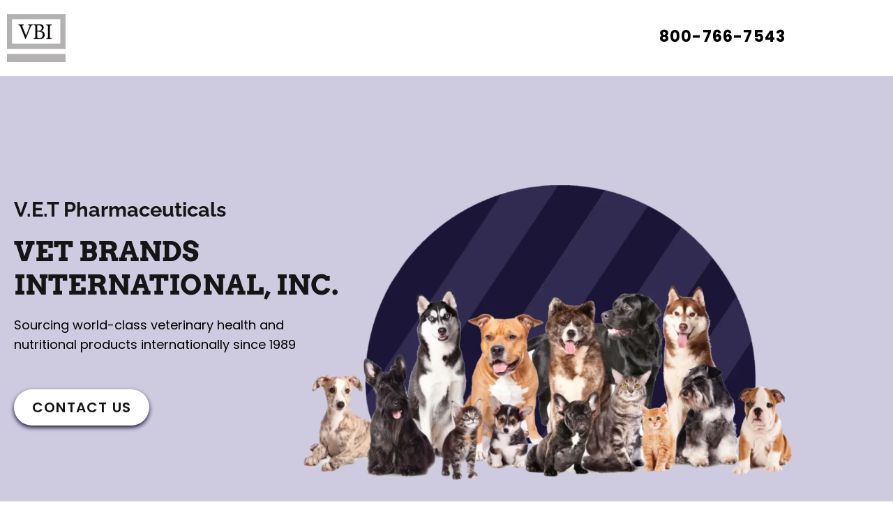

--- FILE ---
content_type: text/html; charset=UTF-8
request_url: https://vetpharmaceuticals.vet/
body_size: 17459
content:
<!DOCTYPE html>
<html lang="en-US">
<head>
	<meta charset="UTF-8">
		<title>Vet Brands &#8211; Vet Brands International Products</title>
<meta name='robots' content='max-image-preview:large' />
	<style>img:is([sizes="auto" i], [sizes^="auto," i]) { contain-intrinsic-size: 3000px 1500px }</style>
	<link rel='dns-prefetch' href='//platform-api.sharethis.com' />
<link rel="alternate" type="application/rss+xml" title="Vet Brands &raquo; Feed" href="https://vetpharmaceuticals.vet/feed/" />
<link rel="alternate" type="application/rss+xml" title="Vet Brands &raquo; Comments Feed" href="https://vetpharmaceuticals.vet/comments/feed/" />
<script>
window._wpemojiSettings = {"baseUrl":"https:\/\/s.w.org\/images\/core\/emoji\/16.0.1\/72x72\/","ext":".png","svgUrl":"https:\/\/s.w.org\/images\/core\/emoji\/16.0.1\/svg\/","svgExt":".svg","source":{"concatemoji":"https:\/\/vetpharmaceuticals.vet\/wp-includes\/js\/wp-emoji-release.min.js?ver=6.8.3"}};
/*! This file is auto-generated */
!function(s,n){var o,i,e;function c(e){try{var t={supportTests:e,timestamp:(new Date).valueOf()};sessionStorage.setItem(o,JSON.stringify(t))}catch(e){}}function p(e,t,n){e.clearRect(0,0,e.canvas.width,e.canvas.height),e.fillText(t,0,0);var t=new Uint32Array(e.getImageData(0,0,e.canvas.width,e.canvas.height).data),a=(e.clearRect(0,0,e.canvas.width,e.canvas.height),e.fillText(n,0,0),new Uint32Array(e.getImageData(0,0,e.canvas.width,e.canvas.height).data));return t.every(function(e,t){return e===a[t]})}function u(e,t){e.clearRect(0,0,e.canvas.width,e.canvas.height),e.fillText(t,0,0);for(var n=e.getImageData(16,16,1,1),a=0;a<n.data.length;a++)if(0!==n.data[a])return!1;return!0}function f(e,t,n,a){switch(t){case"flag":return n(e,"\ud83c\udff3\ufe0f\u200d\u26a7\ufe0f","\ud83c\udff3\ufe0f\u200b\u26a7\ufe0f")?!1:!n(e,"\ud83c\udde8\ud83c\uddf6","\ud83c\udde8\u200b\ud83c\uddf6")&&!n(e,"\ud83c\udff4\udb40\udc67\udb40\udc62\udb40\udc65\udb40\udc6e\udb40\udc67\udb40\udc7f","\ud83c\udff4\u200b\udb40\udc67\u200b\udb40\udc62\u200b\udb40\udc65\u200b\udb40\udc6e\u200b\udb40\udc67\u200b\udb40\udc7f");case"emoji":return!a(e,"\ud83e\udedf")}return!1}function g(e,t,n,a){var r="undefined"!=typeof WorkerGlobalScope&&self instanceof WorkerGlobalScope?new OffscreenCanvas(300,150):s.createElement("canvas"),o=r.getContext("2d",{willReadFrequently:!0}),i=(o.textBaseline="top",o.font="600 32px Arial",{});return e.forEach(function(e){i[e]=t(o,e,n,a)}),i}function t(e){var t=s.createElement("script");t.src=e,t.defer=!0,s.head.appendChild(t)}"undefined"!=typeof Promise&&(o="wpEmojiSettingsSupports",i=["flag","emoji"],n.supports={everything:!0,everythingExceptFlag:!0},e=new Promise(function(e){s.addEventListener("DOMContentLoaded",e,{once:!0})}),new Promise(function(t){var n=function(){try{var e=JSON.parse(sessionStorage.getItem(o));if("object"==typeof e&&"number"==typeof e.timestamp&&(new Date).valueOf()<e.timestamp+604800&&"object"==typeof e.supportTests)return e.supportTests}catch(e){}return null}();if(!n){if("undefined"!=typeof Worker&&"undefined"!=typeof OffscreenCanvas&&"undefined"!=typeof URL&&URL.createObjectURL&&"undefined"!=typeof Blob)try{var e="postMessage("+g.toString()+"("+[JSON.stringify(i),f.toString(),p.toString(),u.toString()].join(",")+"));",a=new Blob([e],{type:"text/javascript"}),r=new Worker(URL.createObjectURL(a),{name:"wpTestEmojiSupports"});return void(r.onmessage=function(e){c(n=e.data),r.terminate(),t(n)})}catch(e){}c(n=g(i,f,p,u))}t(n)}).then(function(e){for(var t in e)n.supports[t]=e[t],n.supports.everything=n.supports.everything&&n.supports[t],"flag"!==t&&(n.supports.everythingExceptFlag=n.supports.everythingExceptFlag&&n.supports[t]);n.supports.everythingExceptFlag=n.supports.everythingExceptFlag&&!n.supports.flag,n.DOMReady=!1,n.readyCallback=function(){n.DOMReady=!0}}).then(function(){return e}).then(function(){var e;n.supports.everything||(n.readyCallback(),(e=n.source||{}).concatemoji?t(e.concatemoji):e.wpemoji&&e.twemoji&&(t(e.twemoji),t(e.wpemoji)))}))}((window,document),window._wpemojiSettings);
</script>
<style id='wp-emoji-styles-inline-css'>

	img.wp-smiley, img.emoji {
		display: inline !important;
		border: none !important;
		box-shadow: none !important;
		height: 1em !important;
		width: 1em !important;
		margin: 0 0.07em !important;
		vertical-align: -0.1em !important;
		background: none !important;
		padding: 0 !important;
	}
</style>
<style id='global-styles-inline-css'>
:root{--wp--preset--aspect-ratio--square: 1;--wp--preset--aspect-ratio--4-3: 4/3;--wp--preset--aspect-ratio--3-4: 3/4;--wp--preset--aspect-ratio--3-2: 3/2;--wp--preset--aspect-ratio--2-3: 2/3;--wp--preset--aspect-ratio--16-9: 16/9;--wp--preset--aspect-ratio--9-16: 9/16;--wp--preset--color--black: #000000;--wp--preset--color--cyan-bluish-gray: #abb8c3;--wp--preset--color--white: #ffffff;--wp--preset--color--pale-pink: #f78da7;--wp--preset--color--vivid-red: #cf2e2e;--wp--preset--color--luminous-vivid-orange: #ff6900;--wp--preset--color--luminous-vivid-amber: #fcb900;--wp--preset--color--light-green-cyan: #7bdcb5;--wp--preset--color--vivid-green-cyan: #00d084;--wp--preset--color--pale-cyan-blue: #8ed1fc;--wp--preset--color--vivid-cyan-blue: #0693e3;--wp--preset--color--vivid-purple: #9b51e0;--wp--preset--gradient--vivid-cyan-blue-to-vivid-purple: linear-gradient(135deg,rgba(6,147,227,1) 0%,rgb(155,81,224) 100%);--wp--preset--gradient--light-green-cyan-to-vivid-green-cyan: linear-gradient(135deg,rgb(122,220,180) 0%,rgb(0,208,130) 100%);--wp--preset--gradient--luminous-vivid-amber-to-luminous-vivid-orange: linear-gradient(135deg,rgba(252,185,0,1) 0%,rgba(255,105,0,1) 100%);--wp--preset--gradient--luminous-vivid-orange-to-vivid-red: linear-gradient(135deg,rgba(255,105,0,1) 0%,rgb(207,46,46) 100%);--wp--preset--gradient--very-light-gray-to-cyan-bluish-gray: linear-gradient(135deg,rgb(238,238,238) 0%,rgb(169,184,195) 100%);--wp--preset--gradient--cool-to-warm-spectrum: linear-gradient(135deg,rgb(74,234,220) 0%,rgb(151,120,209) 20%,rgb(207,42,186) 40%,rgb(238,44,130) 60%,rgb(251,105,98) 80%,rgb(254,248,76) 100%);--wp--preset--gradient--blush-light-purple: linear-gradient(135deg,rgb(255,206,236) 0%,rgb(152,150,240) 100%);--wp--preset--gradient--blush-bordeaux: linear-gradient(135deg,rgb(254,205,165) 0%,rgb(254,45,45) 50%,rgb(107,0,62) 100%);--wp--preset--gradient--luminous-dusk: linear-gradient(135deg,rgb(255,203,112) 0%,rgb(199,81,192) 50%,rgb(65,88,208) 100%);--wp--preset--gradient--pale-ocean: linear-gradient(135deg,rgb(255,245,203) 0%,rgb(182,227,212) 50%,rgb(51,167,181) 100%);--wp--preset--gradient--electric-grass: linear-gradient(135deg,rgb(202,248,128) 0%,rgb(113,206,126) 100%);--wp--preset--gradient--midnight: linear-gradient(135deg,rgb(2,3,129) 0%,rgb(40,116,252) 100%);--wp--preset--font-size--small: 13px;--wp--preset--font-size--medium: 20px;--wp--preset--font-size--large: 36px;--wp--preset--font-size--x-large: 42px;--wp--preset--spacing--20: 0.44rem;--wp--preset--spacing--30: 0.67rem;--wp--preset--spacing--40: 1rem;--wp--preset--spacing--50: 1.5rem;--wp--preset--spacing--60: 2.25rem;--wp--preset--spacing--70: 3.38rem;--wp--preset--spacing--80: 5.06rem;--wp--preset--shadow--natural: 6px 6px 9px rgba(0, 0, 0, 0.2);--wp--preset--shadow--deep: 12px 12px 50px rgba(0, 0, 0, 0.4);--wp--preset--shadow--sharp: 6px 6px 0px rgba(0, 0, 0, 0.2);--wp--preset--shadow--outlined: 6px 6px 0px -3px rgba(255, 255, 255, 1), 6px 6px rgba(0, 0, 0, 1);--wp--preset--shadow--crisp: 6px 6px 0px rgba(0, 0, 0, 1);}:root { --wp--style--global--content-size: 800px;--wp--style--global--wide-size: 1200px; }:where(body) { margin: 0; }.wp-site-blocks > .alignleft { float: left; margin-right: 2em; }.wp-site-blocks > .alignright { float: right; margin-left: 2em; }.wp-site-blocks > .aligncenter { justify-content: center; margin-left: auto; margin-right: auto; }:where(.wp-site-blocks) > * { margin-block-start: 24px; margin-block-end: 0; }:where(.wp-site-blocks) > :first-child { margin-block-start: 0; }:where(.wp-site-blocks) > :last-child { margin-block-end: 0; }:root { --wp--style--block-gap: 24px; }:root :where(.is-layout-flow) > :first-child{margin-block-start: 0;}:root :where(.is-layout-flow) > :last-child{margin-block-end: 0;}:root :where(.is-layout-flow) > *{margin-block-start: 24px;margin-block-end: 0;}:root :where(.is-layout-constrained) > :first-child{margin-block-start: 0;}:root :where(.is-layout-constrained) > :last-child{margin-block-end: 0;}:root :where(.is-layout-constrained) > *{margin-block-start: 24px;margin-block-end: 0;}:root :where(.is-layout-flex){gap: 24px;}:root :where(.is-layout-grid){gap: 24px;}.is-layout-flow > .alignleft{float: left;margin-inline-start: 0;margin-inline-end: 2em;}.is-layout-flow > .alignright{float: right;margin-inline-start: 2em;margin-inline-end: 0;}.is-layout-flow > .aligncenter{margin-left: auto !important;margin-right: auto !important;}.is-layout-constrained > .alignleft{float: left;margin-inline-start: 0;margin-inline-end: 2em;}.is-layout-constrained > .alignright{float: right;margin-inline-start: 2em;margin-inline-end: 0;}.is-layout-constrained > .aligncenter{margin-left: auto !important;margin-right: auto !important;}.is-layout-constrained > :where(:not(.alignleft):not(.alignright):not(.alignfull)){max-width: var(--wp--style--global--content-size);margin-left: auto !important;margin-right: auto !important;}.is-layout-constrained > .alignwide{max-width: var(--wp--style--global--wide-size);}body .is-layout-flex{display: flex;}.is-layout-flex{flex-wrap: wrap;align-items: center;}.is-layout-flex > :is(*, div){margin: 0;}body .is-layout-grid{display: grid;}.is-layout-grid > :is(*, div){margin: 0;}body{padding-top: 0px;padding-right: 0px;padding-bottom: 0px;padding-left: 0px;}a:where(:not(.wp-element-button)){text-decoration: underline;}:root :where(.wp-element-button, .wp-block-button__link){background-color: #32373c;border-width: 0;color: #fff;font-family: inherit;font-size: inherit;line-height: inherit;padding: calc(0.667em + 2px) calc(1.333em + 2px);text-decoration: none;}.has-black-color{color: var(--wp--preset--color--black) !important;}.has-cyan-bluish-gray-color{color: var(--wp--preset--color--cyan-bluish-gray) !important;}.has-white-color{color: var(--wp--preset--color--white) !important;}.has-pale-pink-color{color: var(--wp--preset--color--pale-pink) !important;}.has-vivid-red-color{color: var(--wp--preset--color--vivid-red) !important;}.has-luminous-vivid-orange-color{color: var(--wp--preset--color--luminous-vivid-orange) !important;}.has-luminous-vivid-amber-color{color: var(--wp--preset--color--luminous-vivid-amber) !important;}.has-light-green-cyan-color{color: var(--wp--preset--color--light-green-cyan) !important;}.has-vivid-green-cyan-color{color: var(--wp--preset--color--vivid-green-cyan) !important;}.has-pale-cyan-blue-color{color: var(--wp--preset--color--pale-cyan-blue) !important;}.has-vivid-cyan-blue-color{color: var(--wp--preset--color--vivid-cyan-blue) !important;}.has-vivid-purple-color{color: var(--wp--preset--color--vivid-purple) !important;}.has-black-background-color{background-color: var(--wp--preset--color--black) !important;}.has-cyan-bluish-gray-background-color{background-color: var(--wp--preset--color--cyan-bluish-gray) !important;}.has-white-background-color{background-color: var(--wp--preset--color--white) !important;}.has-pale-pink-background-color{background-color: var(--wp--preset--color--pale-pink) !important;}.has-vivid-red-background-color{background-color: var(--wp--preset--color--vivid-red) !important;}.has-luminous-vivid-orange-background-color{background-color: var(--wp--preset--color--luminous-vivid-orange) !important;}.has-luminous-vivid-amber-background-color{background-color: var(--wp--preset--color--luminous-vivid-amber) !important;}.has-light-green-cyan-background-color{background-color: var(--wp--preset--color--light-green-cyan) !important;}.has-vivid-green-cyan-background-color{background-color: var(--wp--preset--color--vivid-green-cyan) !important;}.has-pale-cyan-blue-background-color{background-color: var(--wp--preset--color--pale-cyan-blue) !important;}.has-vivid-cyan-blue-background-color{background-color: var(--wp--preset--color--vivid-cyan-blue) !important;}.has-vivid-purple-background-color{background-color: var(--wp--preset--color--vivid-purple) !important;}.has-black-border-color{border-color: var(--wp--preset--color--black) !important;}.has-cyan-bluish-gray-border-color{border-color: var(--wp--preset--color--cyan-bluish-gray) !important;}.has-white-border-color{border-color: var(--wp--preset--color--white) !important;}.has-pale-pink-border-color{border-color: var(--wp--preset--color--pale-pink) !important;}.has-vivid-red-border-color{border-color: var(--wp--preset--color--vivid-red) !important;}.has-luminous-vivid-orange-border-color{border-color: var(--wp--preset--color--luminous-vivid-orange) !important;}.has-luminous-vivid-amber-border-color{border-color: var(--wp--preset--color--luminous-vivid-amber) !important;}.has-light-green-cyan-border-color{border-color: var(--wp--preset--color--light-green-cyan) !important;}.has-vivid-green-cyan-border-color{border-color: var(--wp--preset--color--vivid-green-cyan) !important;}.has-pale-cyan-blue-border-color{border-color: var(--wp--preset--color--pale-cyan-blue) !important;}.has-vivid-cyan-blue-border-color{border-color: var(--wp--preset--color--vivid-cyan-blue) !important;}.has-vivid-purple-border-color{border-color: var(--wp--preset--color--vivid-purple) !important;}.has-vivid-cyan-blue-to-vivid-purple-gradient-background{background: var(--wp--preset--gradient--vivid-cyan-blue-to-vivid-purple) !important;}.has-light-green-cyan-to-vivid-green-cyan-gradient-background{background: var(--wp--preset--gradient--light-green-cyan-to-vivid-green-cyan) !important;}.has-luminous-vivid-amber-to-luminous-vivid-orange-gradient-background{background: var(--wp--preset--gradient--luminous-vivid-amber-to-luminous-vivid-orange) !important;}.has-luminous-vivid-orange-to-vivid-red-gradient-background{background: var(--wp--preset--gradient--luminous-vivid-orange-to-vivid-red) !important;}.has-very-light-gray-to-cyan-bluish-gray-gradient-background{background: var(--wp--preset--gradient--very-light-gray-to-cyan-bluish-gray) !important;}.has-cool-to-warm-spectrum-gradient-background{background: var(--wp--preset--gradient--cool-to-warm-spectrum) !important;}.has-blush-light-purple-gradient-background{background: var(--wp--preset--gradient--blush-light-purple) !important;}.has-blush-bordeaux-gradient-background{background: var(--wp--preset--gradient--blush-bordeaux) !important;}.has-luminous-dusk-gradient-background{background: var(--wp--preset--gradient--luminous-dusk) !important;}.has-pale-ocean-gradient-background{background: var(--wp--preset--gradient--pale-ocean) !important;}.has-electric-grass-gradient-background{background: var(--wp--preset--gradient--electric-grass) !important;}.has-midnight-gradient-background{background: var(--wp--preset--gradient--midnight) !important;}.has-small-font-size{font-size: var(--wp--preset--font-size--small) !important;}.has-medium-font-size{font-size: var(--wp--preset--font-size--medium) !important;}.has-large-font-size{font-size: var(--wp--preset--font-size--large) !important;}.has-x-large-font-size{font-size: var(--wp--preset--font-size--x-large) !important;}
:root :where(.wp-block-pullquote){font-size: 1.5em;line-height: 1.6;}
</style>
<link rel='stylesheet' id='wp-components-css' href='https://vetpharmaceuticals.vet/wp-includes/css/dist/components/style.min.css?ver=6.8.3' media='all' />
<link rel='stylesheet' id='godaddy-styles-css' href='https://vetpharmaceuticals.vet/wp-content/mu-plugins/vendor/wpex/godaddy-launch/includes/Dependencies/GoDaddy/Styles/build/latest.css?ver=2.0.2' media='all' />
<link rel='stylesheet' id='hello-elementor-css' href='https://vetpharmaceuticals.vet/wp-content/themes/hello-elementor/assets/css/reset.css?ver=3.4.6' media='all' />
<link rel='stylesheet' id='hello-elementor-theme-style-css' href='https://vetpharmaceuticals.vet/wp-content/themes/hello-elementor/assets/css/theme.css?ver=3.4.6' media='all' />
<link rel='stylesheet' id='hello-elementor-header-footer-css' href='https://vetpharmaceuticals.vet/wp-content/themes/hello-elementor/assets/css/header-footer.css?ver=3.4.6' media='all' />
<link rel='stylesheet' id='elementor-frontend-css' href='https://vetpharmaceuticals.vet/wp-content/plugins/elementor/assets/css/frontend.min.css?ver=3.34.2' media='all' />
<link rel='stylesheet' id='elementor-post-4660-css' href='https://vetpharmaceuticals.vet/wp-content/uploads/elementor/css/post-4660.css?ver=1769044026' media='all' />
<link rel='stylesheet' id='elementor-icons-css' href='https://vetpharmaceuticals.vet/wp-content/plugins/elementor/assets/lib/eicons/css/elementor-icons.min.css?ver=5.46.0' media='all' />
<link rel='stylesheet' id='widget-image-css' href='https://vetpharmaceuticals.vet/wp-content/plugins/elementor/assets/css/widget-image.min.css?ver=3.34.2' media='all' />
<link rel='stylesheet' id='widget-heading-css' href='https://vetpharmaceuticals.vet/wp-content/plugins/elementor/assets/css/widget-heading.min.css?ver=3.34.2' media='all' />
<link rel='stylesheet' id='widget-spacer-css' href='https://vetpharmaceuticals.vet/wp-content/plugins/elementor/assets/css/widget-spacer.min.css?ver=3.34.2' media='all' />
<link rel='stylesheet' id='widget-icon-box-css' href='https://vetpharmaceuticals.vet/wp-content/plugins/elementor/assets/css/widget-icon-box.min.css?ver=3.34.2' media='all' />
<link rel='stylesheet' id='e-sticky-css' href='https://vetpharmaceuticals.vet/wp-content/plugins/elementor-pro/assets/css/modules/sticky.min.css?ver=3.34.1' media='all' />
<link rel='stylesheet' id='widget-icon-list-css' href='https://vetpharmaceuticals.vet/wp-content/plugins/elementor/assets/css/widget-icon-list.min.css?ver=3.34.2' media='all' />
<link rel='stylesheet' id='widget-image-box-css' href='https://vetpharmaceuticals.vet/wp-content/plugins/elementor/assets/css/widget-image-box.min.css?ver=3.34.2' media='all' />
<link rel='stylesheet' id='widget-social-icons-css' href='https://vetpharmaceuticals.vet/wp-content/plugins/elementor/assets/css/widget-social-icons.min.css?ver=3.34.2' media='all' />
<link rel='stylesheet' id='e-apple-webkit-css' href='https://vetpharmaceuticals.vet/wp-content/plugins/elementor/assets/css/conditionals/apple-webkit.min.css?ver=3.34.2' media='all' />
<link rel='stylesheet' id='widget-form-css' href='https://vetpharmaceuticals.vet/wp-content/plugins/elementor-pro/assets/css/widget-form.min.css?ver=3.34.1' media='all' />
<link rel='stylesheet' id='elementor-post-4682-css' href='https://vetpharmaceuticals.vet/wp-content/uploads/elementor/css/post-4682.css?ver=1769044027' media='all' />
<link rel='stylesheet' id='elementor-gf-local-roboto-css' href='https://vetpharmaceuticals.vet/wp-content/uploads/elementor/google-fonts/css/roboto.css?ver=1742224637' media='all' />
<link rel='stylesheet' id='elementor-gf-local-robotoslab-css' href='https://vetpharmaceuticals.vet/wp-content/uploads/elementor/google-fonts/css/robotoslab.css?ver=1742224641' media='all' />
<link rel='stylesheet' id='elementor-gf-local-arvo-css' href='https://vetpharmaceuticals.vet/wp-content/uploads/elementor/google-fonts/css/arvo.css?ver=1742224641' media='all' />
<link rel='stylesheet' id='elementor-gf-local-poppins-css' href='https://vetpharmaceuticals.vet/wp-content/uploads/elementor/google-fonts/css/poppins.css?ver=1742224643' media='all' />
<link rel='stylesheet' id='elementor-gf-local-raleway-css' href='https://vetpharmaceuticals.vet/wp-content/uploads/elementor/google-fonts/css/raleway.css?ver=1742224648' media='all' />
<link rel='stylesheet' id='elementor-icons-vet-icons-css' href='https://vetpharmaceuticals.vet/wp-content/uploads/elementor/custom-icons/vet-icons/css/vet-icons.css?ver=1.0.0' media='all' />
<link rel='stylesheet' id='elementor-icons-shared-0-css' href='https://vetpharmaceuticals.vet/wp-content/plugins/elementor/assets/lib/font-awesome/css/fontawesome.min.css?ver=5.15.3' media='all' />
<link rel='stylesheet' id='elementor-icons-fa-solid-css' href='https://vetpharmaceuticals.vet/wp-content/plugins/elementor/assets/lib/font-awesome/css/solid.min.css?ver=5.15.3' media='all' />
<link rel='stylesheet' id='elementor-icons-fa-brands-css' href='https://vetpharmaceuticals.vet/wp-content/plugins/elementor/assets/lib/font-awesome/css/brands.min.css?ver=5.15.3' media='all' />
<script src="//platform-api.sharethis.com/js/sharethis.js#source=googleanalytics-wordpress#product=ga&amp;property=5f775c0b0629130019165e0c" id="googleanalytics-platform-sharethis-js"></script>
<script src="https://vetpharmaceuticals.vet/wp-includes/js/jquery/jquery.min.js?ver=3.7.1" id="jquery-core-js"></script>
<script src="https://vetpharmaceuticals.vet/wp-includes/js/jquery/jquery-migrate.min.js?ver=3.4.1" id="jquery-migrate-js"></script>
<link rel="https://api.w.org/" href="https://vetpharmaceuticals.vet/wp-json/" /><link rel="alternate" title="JSON" type="application/json" href="https://vetpharmaceuticals.vet/wp-json/wp/v2/pages/4682" /><link rel="EditURI" type="application/rsd+xml" title="RSD" href="https://vetpharmaceuticals.vet/xmlrpc.php?rsd" />
<meta name="generator" content="WordPress 6.8.3" />
<link rel="canonical" href="https://vetpharmaceuticals.vet/" />
<link rel='shortlink' href='https://vetpharmaceuticals.vet/' />
<link rel="alternate" title="oEmbed (JSON)" type="application/json+oembed" href="https://vetpharmaceuticals.vet/wp-json/oembed/1.0/embed?url=https%3A%2F%2Fvetpharmaceuticals.vet%2F" />
<link rel="alternate" title="oEmbed (XML)" type="text/xml+oembed" href="https://vetpharmaceuticals.vet/wp-json/oembed/1.0/embed?url=https%3A%2F%2Fvetpharmaceuticals.vet%2F&#038;format=xml" />
<meta name="generator" content="Elementor 3.34.2; features: additional_custom_breakpoints; settings: css_print_method-external, google_font-enabled, font_display-auto">
			<style>
				.e-con.e-parent:nth-of-type(n+4):not(.e-lazyloaded):not(.e-no-lazyload),
				.e-con.e-parent:nth-of-type(n+4):not(.e-lazyloaded):not(.e-no-lazyload) * {
					background-image: none !important;
				}
				@media screen and (max-height: 1024px) {
					.e-con.e-parent:nth-of-type(n+3):not(.e-lazyloaded):not(.e-no-lazyload),
					.e-con.e-parent:nth-of-type(n+3):not(.e-lazyloaded):not(.e-no-lazyload) * {
						background-image: none !important;
					}
				}
				@media screen and (max-height: 640px) {
					.e-con.e-parent:nth-of-type(n+2):not(.e-lazyloaded):not(.e-no-lazyload),
					.e-con.e-parent:nth-of-type(n+2):not(.e-lazyloaded):not(.e-no-lazyload) * {
						background-image: none !important;
					}
				}
			</style>
			<link rel="icon" href="https://vetpharmaceuticals.vet/wp-content/uploads/2018/02/cropped-Screenshot-2018-02-05-18.36.08-32x32.png" sizes="32x32" />
<link rel="icon" href="https://vetpharmaceuticals.vet/wp-content/uploads/2018/02/cropped-Screenshot-2018-02-05-18.36.08-192x192.png" sizes="192x192" />
<link rel="apple-touch-icon" href="https://vetpharmaceuticals.vet/wp-content/uploads/2018/02/cropped-Screenshot-2018-02-05-18.36.08-180x180.png" />
<meta name="msapplication-TileImage" content="https://vetpharmaceuticals.vet/wp-content/uploads/2018/02/cropped-Screenshot-2018-02-05-18.36.08-270x270.png" />
	<meta name="viewport" content="width=device-width, initial-scale=1.0, viewport-fit=cover" /></head>
<body class="home wp-singular page-template page-template-elementor_canvas page page-id-4682 wp-embed-responsive wp-theme-hello-elementor hello-elementor-default elementor-default elementor-template-canvas elementor-kit-4660 elementor-page elementor-page-4682">
			<div data-elementor-type="wp-page" data-elementor-id="4682" class="elementor elementor-4682" data-elementor-post-type="page">
						<section class="elementor-section elementor-top-section elementor-element elementor-element-2a985b0 elementor-section-boxed elementor-section-height-default elementor-section-height-default" data-id="2a985b0" data-element_type="section">
						<div class="elementor-container elementor-column-gap-default">
					<div class="elementor-column elementor-col-33 elementor-top-column elementor-element elementor-element-b5c7c84" data-id="b5c7c84" data-element_type="column">
			<div class="elementor-widget-wrap elementor-element-populated">
						<div class="elementor-element elementor-element-10dff4b elementor-widget elementor-widget-image" data-id="10dff4b" data-element_type="widget" data-widget_type="image.default">
				<div class="elementor-widget-container">
																<a href="https://vetpharmaceuticals.vet">
							<img fetchpriority="high" decoding="async" width="290" height="239" src="https://vetpharmaceuticals.vet/wp-content/uploads/2022/09/vbilogo3.webp" class="attachment-large size-large wp-image-5288" alt="" />								</a>
															</div>
				</div>
					</div>
		</div>
				<div class="elementor-column elementor-col-66 elementor-top-column elementor-element elementor-element-b7c1e7f" data-id="b7c1e7f" data-element_type="column">
			<div class="elementor-widget-wrap elementor-element-populated">
						<div class="elementor-element elementor-element-5d2613f elementor-widget__width-auto elementor-widget elementor-widget-button" data-id="5d2613f" data-element_type="widget" data-widget_type="button.default">
				<div class="elementor-widget-container">
									<div class="elementor-button-wrapper">
					<a class="elementor-button elementor-button-link elementor-size-sm" href="tel:800-766-7543">
						<span class="elementor-button-content-wrapper">
									<span class="elementor-button-text">800-766-7543</span>
					</span>
					</a>
				</div>
								</div>
				</div>
					</div>
		</div>
					</div>
		</section>
				<section class="elementor-section elementor-top-section elementor-element elementor-element-97ee74b elementor-section-height-min-height elementor-section-boxed elementor-section-height-default elementor-section-items-middle" data-id="97ee74b" data-element_type="section" data-settings="{&quot;background_background&quot;:&quot;classic&quot;}">
						<div class="elementor-container elementor-column-gap-default">
					<div class="elementor-column elementor-col-100 elementor-top-column elementor-element elementor-element-6782f27" data-id="6782f27" data-element_type="column">
			<div class="elementor-widget-wrap elementor-element-populated">
						<div class="elementor-element elementor-element-5e97e65 elementor-widget__width-auto elementor-absolute elementor-widget elementor-widget-image" data-id="5e97e65" data-element_type="widget" data-settings="{&quot;_position&quot;:&quot;absolute&quot;}" data-widget_type="image.default">
				<div class="elementor-widget-container">
															<img decoding="async" width="800" height="492" src="https://vetpharmaceuticals.vet/wp-content/uploads/2022/09/vetpharmaceuticals-01-1024x630.webp" class="attachment-large size-large wp-image-4729" alt="" srcset="https://vetpharmaceuticals.vet/wp-content/uploads/2022/09/vetpharmaceuticals-01-1024x630.webp 1024w, https://vetpharmaceuticals.vet/wp-content/uploads/2022/09/vetpharmaceuticals-01-300x185.webp 300w, https://vetpharmaceuticals.vet/wp-content/uploads/2022/09/vetpharmaceuticals-01-768x473.webp 768w, https://vetpharmaceuticals.vet/wp-content/uploads/2022/09/vetpharmaceuticals-01-1080x665.webp 1080w, https://vetpharmaceuticals.vet/wp-content/uploads/2022/09/vetpharmaceuticals-01-1280x788.webp 1280w, https://vetpharmaceuticals.vet/wp-content/uploads/2022/09/vetpharmaceuticals-01-980x603.webp 980w, https://vetpharmaceuticals.vet/wp-content/uploads/2022/09/vetpharmaceuticals-01-480x295.webp 480w, https://vetpharmaceuticals.vet/wp-content/uploads/2022/09/vetpharmaceuticals-01.webp 1300w" sizes="(max-width: 800px) 100vw, 800px" />															</div>
				</div>
				<section class="elementor-section elementor-inner-section elementor-element elementor-element-5195dc4 elementor-section-boxed elementor-section-height-default elementor-section-height-default" data-id="5195dc4" data-element_type="section">
						<div class="elementor-container elementor-column-gap-default">
					<div class="elementor-column elementor-col-50 elementor-inner-column elementor-element elementor-element-d5d9aff" data-id="d5d9aff" data-element_type="column">
			<div class="elementor-widget-wrap elementor-element-populated">
						<div class="elementor-element elementor-element-82a67d9 elementor-widget elementor-widget-heading" data-id="82a67d9" data-element_type="widget" data-widget_type="heading.default">
				<div class="elementor-widget-container">
					<h4 class="elementor-heading-title elementor-size-default">V.E.T Pharmaceuticals</h4>				</div>
				</div>
				<div class="elementor-element elementor-element-927843e elementor-widget elementor-widget-heading" data-id="927843e" data-element_type="widget" data-widget_type="heading.default">
				<div class="elementor-widget-container">
					<h1 class="elementor-heading-title elementor-size-default">Vet brands 
international, inc.</h1>				</div>
				</div>
				<div class="elementor-element elementor-element-a5ef0f6 elementor-widget elementor-widget-text-editor" data-id="a5ef0f6" data-element_type="widget" data-widget_type="text-editor.default">
				<div class="elementor-widget-container">
									Sourcing world-class veterinary health and nutritional products internationally since 1989								</div>
				</div>
				<div class="elementor-element elementor-element-e36513a elementor-widget elementor-widget-spacer" data-id="e36513a" data-element_type="widget" data-widget_type="spacer.default">
				<div class="elementor-widget-container">
							<div class="elementor-spacer">
			<div class="elementor-spacer-inner"></div>
		</div>
						</div>
				</div>
				<div class="elementor-element elementor-element-82386d9 elementor-widget elementor-widget-button" data-id="82386d9" data-element_type="widget" data-widget_type="button.default">
				<div class="elementor-widget-container">
									<div class="elementor-button-wrapper">
					<a class="elementor-button elementor-button-link elementor-size-sm" href="#contact-us">
						<span class="elementor-button-content-wrapper">
									<span class="elementor-button-text">Contact Us</span>
					</span>
					</a>
				</div>
								</div>
				</div>
					</div>
		</div>
				<div class="elementor-column elementor-col-50 elementor-inner-column elementor-element elementor-element-6d73c0f" data-id="6d73c0f" data-element_type="column">
			<div class="elementor-widget-wrap">
							</div>
		</div>
					</div>
		</section>
					</div>
		</div>
					</div>
		</section>
				<section class="elementor-section elementor-top-section elementor-element elementor-element-a84b50d elementor-section-boxed elementor-section-height-default elementor-section-height-default" data-id="a84b50d" data-element_type="section">
						<div class="elementor-container elementor-column-gap-default">
					<div class="elementor-column elementor-col-100 elementor-top-column elementor-element elementor-element-c4254f9" data-id="c4254f9" data-element_type="column">
			<div class="elementor-widget-wrap elementor-element-populated">
						<div class="elementor-section elementor-inner-section elementor-element elementor-element-6b291f1 elementor-section-boxed elementor-section-height-default elementor-section-height-default" data-id="6b291f1" data-element_type="section">
						<div class="elementor-container elementor-column-gap-default">
					<div class="elementor-column elementor-col-25 elementor-inner-column elementor-element elementor-element-267344a" data-id="267344a" data-element_type="column" data-settings="{&quot;background_background&quot;:&quot;classic&quot;}">
			<div class="elementor-widget-wrap elementor-element-populated">
						<div class="elementor-element elementor-element-256596d elementor-view-stacked elementor-shape-square elementor-position-block-start elementor-mobile-position-block-start elementor-widget elementor-widget-icon-box" data-id="256596d" data-element_type="widget" data-widget_type="icon-box.default">
				<div class="elementor-widget-container">
							<div class="elementor-icon-box-wrapper">

						<div class="elementor-icon-box-icon">
				<span  class="elementor-icon">
				<i aria-hidden="true" class="vet vet-distribution-network"></i>				</span>
			</div>
			
						<div class="elementor-icon-box-content">

									<h3 class="elementor-icon-box-title">
						<span  >
							Worldwide Distribution						</span>
					</h3>
				
				
			</div>
			
		</div>
						</div>
				</div>
					</div>
		</div>
				<div class="elementor-column elementor-col-25 elementor-inner-column elementor-element elementor-element-8ef1425" data-id="8ef1425" data-element_type="column" data-settings="{&quot;background_background&quot;:&quot;classic&quot;}">
			<div class="elementor-widget-wrap elementor-element-populated">
						<div class="elementor-element elementor-element-75cc203 elementor-view-stacked elementor-shape-square elementor-position-block-start elementor-mobile-position-block-start elementor-widget elementor-widget-icon-box" data-id="75cc203" data-element_type="widget" data-widget_type="icon-box.default">
				<div class="elementor-widget-container">
							<div class="elementor-icon-box-wrapper">

						<div class="elementor-icon-box-icon">
				<span  class="elementor-icon">
				<i aria-hidden="true" class="vet vet-development"></i>				</span>
			</div>
			
						<div class="elementor-icon-box-content">

									<h3 class="elementor-icon-box-title">
						<span  >
							Business Development and Consulting Services						</span>
					</h3>
				
				
			</div>
			
		</div>
						</div>
				</div>
					</div>
		</div>
				<div class="elementor-column elementor-col-25 elementor-inner-column elementor-element elementor-element-756852a" data-id="756852a" data-element_type="column" data-settings="{&quot;background_background&quot;:&quot;classic&quot;}">
			<div class="elementor-widget-wrap elementor-element-populated">
						<div class="elementor-element elementor-element-81e00d4 elementor-view-stacked elementor-shape-square elementor-position-block-start elementor-mobile-position-block-start elementor-widget elementor-widget-icon-box" data-id="81e00d4" data-element_type="widget" data-widget_type="icon-box.default">
				<div class="elementor-widget-container">
							<div class="elementor-icon-box-wrapper">

						<div class="elementor-icon-box-icon">
				<span  class="elementor-icon">
				<i aria-hidden="true" class="vet vet-cooperation"></i>				</span>
			</div>
			
						<div class="elementor-icon-box-content">

									<h3 class="elementor-icon-box-title">
						<span  >
							Experience and Trust						</span>
					</h3>
				
				
			</div>
			
		</div>
						</div>
				</div>
					</div>
		</div>
				<div class="elementor-column elementor-col-25 elementor-inner-column elementor-element elementor-element-2fa6ea3" data-id="2fa6ea3" data-element_type="column" data-settings="{&quot;background_background&quot;:&quot;classic&quot;}">
			<div class="elementor-widget-wrap elementor-element-populated">
						<div class="elementor-element elementor-element-4985db2 elementor-view-stacked elementor-shape-square elementor-position-block-start elementor-mobile-position-block-start elementor-widget elementor-widget-icon-box" data-id="4985db2" data-element_type="widget" data-widget_type="icon-box.default">
				<div class="elementor-widget-container">
							<div class="elementor-icon-box-wrapper">

						<div class="elementor-icon-box-icon">
				<span  class="elementor-icon">
				<i aria-hidden="true" class="vet vet-centralized"></i>				</span>
			</div>
			
						<div class="elementor-icon-box-content">

									<h3 class="elementor-icon-box-title">
						<span  >
							Top-Notch Industry Distributor						</span>
					</h3>
				
				
			</div>
			
		</div>
						</div>
				</div>
					</div>
		</div>
					</div>
		</div>
					</div>
		</div>
					</div>
		</section>
				<section class="elementor-section elementor-top-section elementor-element elementor-element-732dfde elementor-section-boxed elementor-section-height-default elementor-section-height-default" data-id="732dfde" data-element_type="section">
						<div class="elementor-container elementor-column-gap-default">
					<div class="elementor-column elementor-col-100 elementor-top-column elementor-element elementor-element-b152c2a" data-id="b152c2a" data-element_type="column" data-settings="{&quot;background_background&quot;:&quot;classic&quot;}">
			<div class="elementor-widget-wrap elementor-element-populated">
						<div class="elementor-section elementor-inner-section elementor-element elementor-element-275c1c8 elementor-section-boxed elementor-section-height-default elementor-section-height-default" data-id="275c1c8" data-element_type="section">
						<div class="elementor-container elementor-column-gap-default">
					<div class="elementor-column elementor-col-50 elementor-inner-column elementor-element elementor-element-ca55186" data-id="ca55186" data-element_type="column">
			<div class="elementor-widget-wrap elementor-element-populated">
						<div class="elementor-element elementor-element-d98a410 elementor-widget__width-initial elementor-widget elementor-widget-heading" data-id="d98a410" data-element_type="widget" data-widget_type="heading.default">
				<div class="elementor-widget-container">
					<h3 class="elementor-heading-title elementor-size-default">32 years of sourcing world-class veterinary health and nutritional products international</h3>				</div>
				</div>
				<div class="elementor-element elementor-element-bb31328 elementor-widget elementor-widget-text-editor" data-id="bb31328" data-element_type="widget" data-widget_type="text-editor.default">
				<div class="elementor-widget-container">
									<p>Founded in 1989, Vet Brands International has built a reputation as a top-notch industry distributor, sourcing world-class animal health and nutritional veterinary products from over a dozen countries ranging from China and Argentina to New Zealand and Ireland. Using its exceptional leverage in the Latin American, Caribbean, and U.S. markets, VBI offers unmatched services in all aspects of distribution, business consulting, sales, and marketing. This enables major corporations and independent businesses alike to participate in this dynamic and growing animal health and nutrition marketplace.</p>								</div>
				</div>
					</div>
		</div>
				<div class="elementor-column elementor-col-50 elementor-inner-column elementor-element elementor-element-a5fe7c1" data-id="a5fe7c1" data-element_type="column">
			<div class="elementor-widget-wrap elementor-element-populated">
						<div class="elementor-element elementor-element-626968a elementor-widget elementor-widget-image" data-id="626968a" data-element_type="widget" data-settings="{&quot;sticky&quot;:&quot;top&quot;,&quot;sticky_on&quot;:[&quot;desktop&quot;,&quot;tablet&quot;],&quot;sticky_parent&quot;:&quot;yes&quot;,&quot;sticky_offset&quot;:0,&quot;sticky_effects_offset&quot;:0,&quot;sticky_anchor_link_offset&quot;:0}" data-widget_type="image.default">
				<div class="elementor-widget-container">
															<img decoding="async" width="650" height="857" src="https://vetpharmaceuticals.vet/wp-content/uploads/2022/09/vetpharmaceuticals-02.webp" class="attachment-large size-large wp-image-4803" alt="" srcset="https://vetpharmaceuticals.vet/wp-content/uploads/2022/09/vetpharmaceuticals-02.webp 650w, https://vetpharmaceuticals.vet/wp-content/uploads/2022/09/vetpharmaceuticals-02-228x300.webp 228w, https://vetpharmaceuticals.vet/wp-content/uploads/2022/09/vetpharmaceuticals-02-480x633.webp 480w" sizes="(max-width: 650px) 100vw, 650px" />															</div>
				</div>
					</div>
		</div>
					</div>
		</div>
					</div>
		</div>
					</div>
		</section>
				<section class="elementor-section elementor-top-section elementor-element elementor-element-680887c elementor-section-boxed elementor-section-height-default elementor-section-height-default" data-id="680887c" data-element_type="section">
						<div class="elementor-container elementor-column-gap-default">
					<div class="elementor-column elementor-col-100 elementor-top-column elementor-element elementor-element-dc96c6d" data-id="dc96c6d" data-element_type="column">
			<div class="elementor-widget-wrap elementor-element-populated">
						<div class="elementor-element elementor-element-d805e14 elementor-position-inline-start elementor-view-stacked elementor-widget__width-initial elementor-shape-circle elementor-mobile-position-block-start elementor-widget elementor-widget-icon-box" data-id="d805e14" data-element_type="widget" data-widget_type="icon-box.default">
				<div class="elementor-widget-container">
							<div class="elementor-icon-box-wrapper">

						<div class="elementor-icon-box-icon">
				<span  class="elementor-icon">
				<i aria-hidden="true" class="vet vet-md-paper"></i>				</span>
			</div>
			
						<div class="elementor-icon-box-content">

									<h4 class="elementor-icon-box-title">
						<span  >
							Private Label						</span>
					</h4>
				
									<p class="elementor-icon-box-description">
						Private label manufacturing 
capabilities across all product 
categories.  					</p>
				
			</div>
			
		</div>
						</div>
				</div>
				<div class="elementor-element elementor-element-7a63cab elementor-position-inline-start elementor-view-stacked elementor-widget__width-initial elementor-shape-circle elementor-mobile-position-block-start elementor-widget elementor-widget-icon-box" data-id="7a63cab" data-element_type="widget" data-widget_type="icon-box.default">
				<div class="elementor-widget-container">
							<div class="elementor-icon-box-wrapper">

						<div class="elementor-icon-box-icon">
				<span  class="elementor-icon">
				<i aria-hidden="true" class="vet vet-metro-chart-dots"></i>				</span>
			</div>
			
						<div class="elementor-icon-box-content">

									<h4 class="elementor-icon-box-title">
						<span  >
							State-Of-The-Art						</span>
					</h4>
				
									<p class="elementor-icon-box-description">
						State-of-the-art warehouse facilities in U.S. and Latin America.					</p>
				
			</div>
			
		</div>
						</div>
				</div>
				<div class="elementor-element elementor-element-c3f400d elementor-position-inline-start elementor-view-stacked elementor-widget__width-initial elementor-shape-circle elementor-mobile-position-block-start elementor-widget elementor-widget-icon-box" data-id="c3f400d" data-element_type="widget" data-widget_type="icon-box.default">
				<div class="elementor-widget-container">
							<div class="elementor-icon-box-wrapper">

						<div class="elementor-icon-box-icon">
				<span  class="elementor-icon">
				<i aria-hidden="true" class="vet vet-awesome-arrows-alt"></i>				</span>
			</div>
			
						<div class="elementor-icon-box-content">

									<h4 class="elementor-icon-box-title">
						<span  >
							Major Brands &amp; More						</span>
					</h4>
				
									<p class="elementor-icon-box-description">
						Major brands, as well as our own private-label products for livestock, poultry, and pets.					</p>
				
			</div>
			
		</div>
						</div>
				</div>
				<div class="elementor-element elementor-element-5ee130b elementor-position-inline-start elementor-view-stacked elementor-widget__width-initial elementor-shape-circle elementor-mobile-position-block-start elementor-widget elementor-widget-icon-box" data-id="5ee130b" data-element_type="widget" data-widget_type="icon-box.default">
				<div class="elementor-widget-container">
							<div class="elementor-icon-box-wrapper">

						<div class="elementor-icon-box-icon">
				<span  class="elementor-icon">
				<i aria-hidden="true" class="vet vet-check-list"></i>				</span>
			</div>
			
						<div class="elementor-icon-box-content">

									<h4 class="elementor-icon-box-title">
						<span  >
							5,000+ Inventory						</span>
					</h4>
				
									<p class="elementor-icon-box-description">
						Comprehensive 5,000+ inventory of pharmaceutical, biological, and nutritional products, as well as equipment and instruments.					</p>
				
			</div>
			
		</div>
						</div>
				</div>
				<div class="elementor-element elementor-element-0d7290e elementor-position-inline-start elementor-view-stacked elementor-widget__width-initial elementor-shape-circle elementor-mobile-position-block-start elementor-widget elementor-widget-icon-box" data-id="0d7290e" data-element_type="widget" data-widget_type="icon-box.default">
				<div class="elementor-widget-container">
							<div class="elementor-icon-box-wrapper">

						<div class="elementor-icon-box-icon">
				<span  class="elementor-icon">
				<i aria-hidden="true" class="vet vet-box"></i>				</span>
			</div>
			
						<div class="elementor-icon-box-content">

									<h4 class="elementor-icon-box-title">
						<span  >
							International Delivery						</span>
					</h4>
				
									<p class="elementor-icon-box-description">
						Distribution in all 18 Latin American countries (South America and Central America), all Caribbean island nations, and the United States, as well as the Middle East.					</p>
				
			</div>
			
		</div>
						</div>
				</div>
				<div class="elementor-element elementor-element-3d461ab elementor-position-inline-start elementor-view-stacked elementor-widget__width-initial elementor-shape-circle elementor-mobile-position-block-start elementor-widget elementor-widget-icon-box" data-id="3d461ab" data-element_type="widget" data-widget_type="icon-box.default">
				<div class="elementor-widget-container">
							<div class="elementor-icon-box-wrapper">

						<div class="elementor-icon-box-icon">
				<span  class="elementor-icon">
				<i aria-hidden="true" class="vet vet-awesome-check-double"></i>				</span>
			</div>
			
						<div class="elementor-icon-box-content">

									<h4 class="elementor-icon-box-title">
						<span  >
							Regulatory Approval						</span>
					</h4>
				
									<p class="elementor-icon-box-description">
						Complete management of regulatory approval process for pharmaceutical, with onsite handling of all documentation and sampling.					</p>
				
			</div>
			
		</div>
						</div>
				</div>
				<div class="elementor-element elementor-element-d5f722a elementor-position-inline-start elementor-view-stacked elementor-widget__width-initial elementor-shape-circle elementor-mobile-position-block-start elementor-widget elementor-widget-icon-box" data-id="d5f722a" data-element_type="widget" data-widget_type="icon-box.default">
				<div class="elementor-widget-container">
							<div class="elementor-icon-box-wrapper">

						<div class="elementor-icon-box-icon">
				<span  class="elementor-icon">
				<i aria-hidden="true" class="vet vet-metro-headphones"></i>				</span>
			</div>
			
						<div class="elementor-icon-box-content">

									<h4 class="elementor-icon-box-title">
						<span  >
							Multilingual Oversight						</span>
					</h4>
				
									<p class="elementor-icon-box-description">
						Multilingual oversight by home office, as well as dedicated local representatives.					</p>
				
			</div>
			
		</div>
						</div>
				</div>
				<div class="elementor-element elementor-element-03d31ce elementor-position-inline-start elementor-view-stacked elementor-widget__width-initial elementor-shape-circle elementor-mobile-position-block-start elementor-widget elementor-widget-icon-box" data-id="03d31ce" data-element_type="widget" data-widget_type="icon-box.default">
				<div class="elementor-widget-container">
							<div class="elementor-icon-box-wrapper">

						<div class="elementor-icon-box-icon">
				<span  class="elementor-icon">
				<i aria-hidden="true" class="fas fa-shopping-cart"></i>				</span>
			</div>
			
						<div class="elementor-icon-box-content">

									<h4 class="elementor-icon-box-title">
						<span  >
							Cost-Effective Shipping						</span>
					</h4>
				
									<p class="elementor-icon-box-description">
						Large warehouse capacity in Florida and El Salvador for cost-effective shipping.					</p>
				
			</div>
			
		</div>
						</div>
				</div>
				<div class="elementor-element elementor-element-d5616ef elementor-position-inline-start elementor-view-stacked elementor-widget__width-initial elementor-shape-circle elementor-mobile-position-block-start elementor-widget elementor-widget-icon-box" data-id="d5616ef" data-element_type="widget" data-widget_type="icon-box.default">
				<div class="elementor-widget-container">
							<div class="elementor-icon-box-wrapper">

						<div class="elementor-icon-box-icon">
				<span  class="elementor-icon">
				<i aria-hidden="true" class="vet vet-specialized"></i>				</span>
			</div>
			
						<div class="elementor-icon-box-content">

									<h4 class="elementor-icon-box-title">
						<span  >
							Specialized Processes						</span>
					</h4>
				
									<p class="elementor-icon-box-description">
						Specialized ordering and manufacturing.					</p>
				
			</div>
			
		</div>
						</div>
				</div>
					</div>
		</div>
					</div>
		</section>
				<section class="elementor-section elementor-top-section elementor-element elementor-element-fcff2a0 elementor-section-boxed elementor-section-height-default elementor-section-height-default" data-id="fcff2a0" data-element_type="section" data-settings="{&quot;background_background&quot;:&quot;classic&quot;}">
						<div class="elementor-container elementor-column-gap-default">
					<div class="elementor-column elementor-col-100 elementor-top-column elementor-element elementor-element-7c3d97c" data-id="7c3d97c" data-element_type="column">
			<div class="elementor-widget-wrap elementor-element-populated">
						<div class="elementor-element elementor-element-622f7af elementor-widget elementor-widget-heading" data-id="622f7af" data-element_type="widget" data-widget_type="heading.default">
				<div class="elementor-widget-container">
					<h2 class="elementor-heading-title elementor-size-default">Our products offering</h2>				</div>
				</div>
				<div class="elementor-element elementor-element-499990e elementor-widget elementor-widget-text-editor" data-id="499990e" data-element_type="widget" data-widget_type="text-editor.default">
				<div class="elementor-widget-container">
									<p>Vet Brands International line of products.<br />High quality. Low prices. In stock.</p>								</div>
				</div>
				<div class="elementor-section elementor-inner-section elementor-element elementor-element-fdae11c elementor-section-content-middle elementor-section-boxed elementor-section-height-default elementor-section-height-default" data-id="fdae11c" data-element_type="section">
						<div class="elementor-container elementor-column-gap-default">
					<div class="elementor-column elementor-col-25 elementor-inner-column elementor-element elementor-element-261b51b" data-id="261b51b" data-element_type="column">
			<div class="elementor-widget-wrap elementor-element-populated">
						<div class="elementor-element elementor-element-f4fdb11 elementor-widget__width-auto elementor-widget elementor-widget-image" data-id="f4fdb11" data-element_type="widget" data-widget_type="image.default">
				<div class="elementor-widget-container">
															<img loading="lazy" decoding="async" width="387" height="261" src="https://vetpharmaceuticals.vet/wp-content/uploads/2022/09/colorado-serum.webp" class="attachment-medium_large size-medium_large wp-image-4898" alt="" srcset="https://vetpharmaceuticals.vet/wp-content/uploads/2022/09/colorado-serum.webp 387w, https://vetpharmaceuticals.vet/wp-content/uploads/2022/09/colorado-serum-300x202.webp 300w" sizes="(max-width: 387px) 100vw, 387px" />															</div>
				</div>
					</div>
		</div>
				<div class="elementor-column elementor-col-25 elementor-inner-column elementor-element elementor-element-9cc85f8" data-id="9cc85f8" data-element_type="column">
			<div class="elementor-widget-wrap elementor-element-populated">
						<div class="elementor-element elementor-element-c72ed44 elementor-widget__width-auto elementor-widget elementor-widget-image" data-id="c72ed44" data-element_type="widget" data-widget_type="image.default">
				<div class="elementor-widget-container">
															<img loading="lazy" decoding="async" width="387" height="261" src="https://vetpharmaceuticals.vet/wp-content/uploads/2022/09/vicam.webp" class="attachment-medium_large size-medium_large wp-image-4904" alt="" srcset="https://vetpharmaceuticals.vet/wp-content/uploads/2022/09/vicam.webp 387w, https://vetpharmaceuticals.vet/wp-content/uploads/2022/09/vicam-300x202.webp 300w" sizes="(max-width: 387px) 100vw, 387px" />															</div>
				</div>
					</div>
		</div>
				<div class="elementor-column elementor-col-25 elementor-inner-column elementor-element elementor-element-4c2e043" data-id="4c2e043" data-element_type="column">
			<div class="elementor-widget-wrap elementor-element-populated">
						<div class="elementor-element elementor-element-8041dcb elementor-widget__width-auto elementor-widget elementor-widget-image" data-id="8041dcb" data-element_type="widget" data-widget_type="image.default">
				<div class="elementor-widget-container">
															<img loading="lazy" decoding="async" width="387" height="261" src="https://vetpharmaceuticals.vet/wp-content/uploads/2022/09/holliday.webp" class="attachment-medium_large size-medium_large wp-image-4900" alt="" srcset="https://vetpharmaceuticals.vet/wp-content/uploads/2022/09/holliday.webp 387w, https://vetpharmaceuticals.vet/wp-content/uploads/2022/09/holliday-300x202.webp 300w" sizes="(max-width: 387px) 100vw, 387px" />															</div>
				</div>
					</div>
		</div>
				<div class="elementor-column elementor-col-25 elementor-inner-column elementor-element elementor-element-935701b" data-id="935701b" data-element_type="column">
			<div class="elementor-widget-wrap elementor-element-populated">
						<div class="elementor-element elementor-element-521d581 elementor-widget__width-auto elementor-widget elementor-widget-image" data-id="521d581" data-element_type="widget" data-widget_type="image.default">
				<div class="elementor-widget-container">
															<img loading="lazy" decoding="async" width="387" height="261" src="https://vetpharmaceuticals.vet/wp-content/uploads/2022/09/prn.webp" class="attachment-medium_large size-medium_large wp-image-4901" alt="" srcset="https://vetpharmaceuticals.vet/wp-content/uploads/2022/09/prn.webp 387w, https://vetpharmaceuticals.vet/wp-content/uploads/2022/09/prn-300x202.webp 300w" sizes="(max-width: 387px) 100vw, 387px" />															</div>
				</div>
					</div>
		</div>
					</div>
		</div>
				<div class="elementor-section elementor-inner-section elementor-element elementor-element-7e616f7 elementor-section-content-middle elementor-section-boxed elementor-section-height-default elementor-section-height-default" data-id="7e616f7" data-element_type="section">
						<div class="elementor-container elementor-column-gap-default">
					<div class="elementor-column elementor-col-50 elementor-inner-column elementor-element elementor-element-ebf8fe4" data-id="ebf8fe4" data-element_type="column">
			<div class="elementor-widget-wrap elementor-element-populated">
						<div class="elementor-element elementor-element-966dce0 elementor-widget__width-auto elementor-widget elementor-widget-image" data-id="966dce0" data-element_type="widget" data-widget_type="image.default">
				<div class="elementor-widget-container">
															<img loading="lazy" decoding="async" width="250" height="250" src="https://vetpharmaceuticals.vet/wp-content/uploads/2022/10/stashios-logo.png" class="attachment-medium_large size-medium_large wp-image-5483" alt="" srcset="https://vetpharmaceuticals.vet/wp-content/uploads/2022/10/stashios-logo.png 250w, https://vetpharmaceuticals.vet/wp-content/uploads/2022/10/stashios-logo-150x150.png 150w" sizes="(max-width: 250px) 100vw, 250px" />															</div>
				</div>
					</div>
		</div>
				<div class="elementor-column elementor-col-50 elementor-inner-column elementor-element elementor-element-d8e3382" data-id="d8e3382" data-element_type="column">
			<div class="elementor-widget-wrap elementor-element-populated">
						<div class="elementor-element elementor-element-78be812 elementor-widget__width-auto elementor-widget elementor-widget-image" data-id="78be812" data-element_type="widget" data-widget_type="image.default">
				<div class="elementor-widget-container">
															<img loading="lazy" decoding="async" width="387" height="261" src="https://vetpharmaceuticals.vet/wp-content/uploads/2022/09/vedco.webp" class="attachment-medium_large size-medium_large wp-image-4903" alt="" srcset="https://vetpharmaceuticals.vet/wp-content/uploads/2022/09/vedco.webp 387w, https://vetpharmaceuticals.vet/wp-content/uploads/2022/09/vedco-300x202.webp 300w" sizes="(max-width: 387px) 100vw, 387px" />															</div>
				</div>
					</div>
		</div>
					</div>
		</div>
				<section class="elementor-section elementor-inner-section elementor-element elementor-element-26d776f elementor-section-boxed elementor-section-height-default elementor-section-height-default" data-id="26d776f" data-element_type="section">
						<div class="elementor-container elementor-column-gap-default">
					<div data-ra-url="https://hemablock.com/" data-ra-target="_blank" class="ra-clickable-wrapper elementor-column elementor-col-50 elementor-inner-column elementor-element elementor-element-c1d0dc8" style="cursor:pointer;" data-id="c1d0dc8" data-element_type="column" data-settings="{&quot;background_background&quot;:&quot;classic&quot;}">
			<div class="elementor-widget-wrap elementor-element-populated">
						<div class="elementor-element elementor-element-75c665f elementor-widget elementor-widget-image" data-id="75c665f" data-element_type="widget" data-widget_type="image.default">
				<div class="elementor-widget-container">
																<a href="https://hemablock.com/" target="_blank">
							<img loading="lazy" decoding="async" width="800" height="347" src="https://vetpharmaceuticals.vet/wp-content/uploads/2022/09/hemablock-1024x444.webp" class="attachment-large size-large wp-image-4924" alt="" srcset="https://vetpharmaceuticals.vet/wp-content/uploads/2022/09/hemablock-1024x444.webp 1024w, https://vetpharmaceuticals.vet/wp-content/uploads/2022/09/hemablock-300x130.webp 300w, https://vetpharmaceuticals.vet/wp-content/uploads/2022/09/hemablock-768x333.webp 768w, https://vetpharmaceuticals.vet/wp-content/uploads/2022/09/hemablock-1080x468.webp 1080w, https://vetpharmaceuticals.vet/wp-content/uploads/2022/09/hemablock-980x425.webp 980w, https://vetpharmaceuticals.vet/wp-content/uploads/2022/09/hemablock-480x208.webp 480w, https://vetpharmaceuticals.vet/wp-content/uploads/2022/09/hemablock.webp 1100w" sizes="(max-width: 800px) 100vw, 800px" />								</a>
															</div>
				</div>
				<div class="elementor-element elementor-element-8c89ba1 elementor-widget elementor-widget-heading" data-id="8c89ba1" data-element_type="widget" data-widget_type="heading.default">
				<div class="elementor-widget-container">
					<h5 class="elementor-heading-title elementor-size-default">hemablock</h5>				</div>
				</div>
					</div>
		</div>
				<div data-ra-url="https://www.vetpharma.vet/" data-ra-target="_blank" class="ra-clickable-wrapper elementor-column elementor-col-50 elementor-inner-column elementor-element elementor-element-82c45ca" style="cursor:pointer;" data-id="82c45ca" data-element_type="column" data-settings="{&quot;background_background&quot;:&quot;classic&quot;}">
			<div class="elementor-widget-wrap elementor-element-populated">
						<div class="elementor-element elementor-element-b224bd8 elementor-widget elementor-widget-image" data-id="b224bd8" data-element_type="widget" data-widget_type="image.default">
				<div class="elementor-widget-container">
																<a href="https://www.vetpharma.vet/" target="_blank">
							<img loading="lazy" decoding="async" width="800" height="347" src="https://vetpharmaceuticals.vet/wp-content/uploads/2022/09/vetpharma-1024x444.webp" class="attachment-large size-large wp-image-4925" alt="" srcset="https://vetpharmaceuticals.vet/wp-content/uploads/2022/09/vetpharma-1024x444.webp 1024w, https://vetpharmaceuticals.vet/wp-content/uploads/2022/09/vetpharma-300x130.webp 300w, https://vetpharmaceuticals.vet/wp-content/uploads/2022/09/vetpharma-768x333.webp 768w, https://vetpharmaceuticals.vet/wp-content/uploads/2022/09/vetpharma-1080x468.webp 1080w, https://vetpharmaceuticals.vet/wp-content/uploads/2022/09/vetpharma-980x425.webp 980w, https://vetpharmaceuticals.vet/wp-content/uploads/2022/09/vetpharma-480x208.webp 480w, https://vetpharmaceuticals.vet/wp-content/uploads/2022/09/vetpharma.webp 1100w" sizes="(max-width: 800px) 100vw, 800px" />								</a>
															</div>
				</div>
				<div class="elementor-element elementor-element-d325ddc elementor-widget elementor-widget-heading" data-id="d325ddc" data-element_type="widget" data-widget_type="heading.default">
				<div class="elementor-widget-container">
					<h5 class="elementor-heading-title elementor-size-default">vetpharma</h5>				</div>
				</div>
					</div>
		</div>
					</div>
		</section>
				<div class="elementor-element elementor-element-c29cbbe elementor-widget elementor-widget-heading" data-id="c29cbbe" data-element_type="widget" data-widget_type="heading.default">
				<div class="elementor-widget-container">
					<h3 class="elementor-heading-title elementor-size-default">We also work with</h3>				</div>
				</div>
				<div class="elementor-element elementor-element-3e3e948 elementor-widget__width-initial elementor-widget elementor-widget-text-editor" data-id="3e3e948" data-element_type="widget" data-widget_type="text-editor.default">
				<div class="elementor-widget-container">
									<p>Andis. Bayer. Bimeda. Boehringer Ingelheim. Dechra. Elanco.</p>								</div>
				</div>
				<div class="elementor-element elementor-element-a1fcbeb elementor-widget elementor-widget-spacer" data-id="a1fcbeb" data-element_type="widget" data-widget_type="spacer.default">
				<div class="elementor-widget-container">
							<div class="elementor-spacer">
			<div class="elementor-spacer-inner"></div>
		</div>
						</div>
				</div>
				<div class="elementor-element elementor-element-1366804 elementor-widget__width-initial elementor-widget elementor-widget-text-editor" data-id="1366804" data-element_type="widget" data-widget_type="text-editor.default">
				<div class="elementor-widget-container">
									<p>Lloyd. Merck. Pet King Brands. Vetoquinol. VetzLife. Virbac.</p>								</div>
				</div>
					</div>
		</div>
					</div>
		</section>
				<section class="elementor-section elementor-top-section elementor-element elementor-element-eb0fb8b elementor-section-boxed elementor-section-height-default elementor-section-height-default" data-id="eb0fb8b" data-element_type="section">
						<div class="elementor-container elementor-column-gap-default">
					<div class="elementor-column elementor-col-100 elementor-top-column elementor-element elementor-element-656f0de" data-id="656f0de" data-element_type="column">
			<div class="elementor-widget-wrap elementor-element-populated">
						<div class="elementor-element elementor-element-8675ee4 elementor-widget elementor-widget-heading" data-id="8675ee4" data-element_type="widget" data-widget_type="heading.default">
				<div class="elementor-widget-container">
					<h2 class="elementor-heading-title elementor-size-default">A little about us</h2>				</div>
				</div>
				<section class="elementor-section elementor-inner-section elementor-element elementor-element-227d976 gap-40 elementor-section-boxed elementor-section-height-default elementor-section-height-default" data-id="227d976" data-element_type="section">
						<div class="elementor-container elementor-column-gap-default">
					<div class="elementor-column elementor-col-100 elementor-inner-column elementor-element elementor-element-e0bc7de" data-id="e0bc7de" data-element_type="column">
			<div class="elementor-widget-wrap elementor-element-populated">
						<div class="elementor-element elementor-element-5a841a2 elementor-widget elementor-widget-text-editor" data-id="5a841a2" data-element_type="widget" data-widget_type="text-editor.default">
				<div class="elementor-widget-container">
									<p>Founded in 1989, Vet Brands International has built a reputation as a top-notch industry distributor, sourcing world-class animal health and nutritional veterinary products from over a dozen countries ranging from China and Argentina to New Zealand and Ireland. Using its exceptional leverage in the Latin American, Caribbean, and U.S. markets, VBI offers unmatched services in all aspects of distribution, business consulting, sales, and marketing. This enables major corporations and independent businesses alike to participate in this dynamic and growing animal health and nutrition marketplace.</p>
<p>Our Attributes:</p>								</div>
				</div>
				<div class="elementor-element elementor-element-399042f elementor-icon-list--layout-traditional elementor-list-item-link-full_width elementor-widget elementor-widget-icon-list" data-id="399042f" data-element_type="widget" data-widget_type="icon-list.default">
				<div class="elementor-widget-container">
							<ul class="elementor-icon-list-items">
							<li class="elementor-icon-list-item">
											<span class="elementor-icon-list-icon">
							<i aria-hidden="true" class="fas fa-circle"></i>						</span>
										<span class="elementor-icon-list-text">Broad experience</span>
									</li>
								<li class="elementor-icon-list-item">
											<span class="elementor-icon-list-icon">
							<i aria-hidden="true" class="fas fa-circle"></i>						</span>
										<span class="elementor-icon-list-text">Excellent International contacts</span>
									</li>
								<li class="elementor-icon-list-item">
											<span class="elementor-icon-list-icon">
							<i aria-hidden="true" class="fas fa-circle"></i>						</span>
										<span class="elementor-icon-list-text">Wide-range of inventory</span>
									</li>
								<li class="elementor-icon-list-item">
											<span class="elementor-icon-list-icon">
							<i aria-hidden="true" class="fas fa-circle"></i>						</span>
										<span class="elementor-icon-list-text">Multilingual and multinational high-capacity team</span>
									</li>
								<li class="elementor-icon-list-item">
											<span class="elementor-icon-list-icon">
							<i aria-hidden="true" class="fas fa-circle"></i>						</span>
										<span class="elementor-icon-list-text">Honesty and trust</span>
									</li>
						</ul>
						</div>
				</div>
					</div>
		</div>
					</div>
		</section>
					</div>
		</div>
					</div>
		</section>
				<section class="elementor-section elementor-top-section elementor-element elementor-element-264a7ea gap-40 elementor-section-boxed elementor-section-height-default elementor-section-height-default" data-id="264a7ea" data-element_type="section">
						<div class="elementor-container elementor-column-gap-default">
					<div class="elementor-column elementor-col-50 elementor-top-column elementor-element elementor-element-b3e501b" data-id="b3e501b" data-element_type="column">
			<div class="elementor-widget-wrap elementor-element-populated">
						<div class="elementor-element elementor-element-0326994 elementor-widget elementor-widget-heading" data-id="0326994" data-element_type="widget" data-widget_type="heading.default">
				<div class="elementor-widget-container">
					<h4 class="elementor-heading-title elementor-size-default">Our History</h4>				</div>
				</div>
				<div class="elementor-element elementor-element-5cc3e91 elementor-widget elementor-widget-text-editor" data-id="5cc3e91" data-element_type="widget" data-widget_type="text-editor.default">
				<div class="elementor-widget-container">
									<p>VBI was founded in 1989 as a one-person company by John Honeycutt, who performed all the tasks involved in the business of veterinary medicine.</p><p>Through the years, a VBI earned a reputation of excellence in the distribution of veterinary products from various international sources and gradually developed an infrastructure of facilities and personnel allowing to offer services unparalleled in all aspects of distribution, business consulting, sales and marketing in the animal health and nutrition industry.</p>								</div>
				</div>
					</div>
		</div>
				<div class="elementor-column elementor-col-50 elementor-top-column elementor-element elementor-element-634e7e9" data-id="634e7e9" data-element_type="column">
			<div class="elementor-widget-wrap elementor-element-populated">
						<div class="elementor-element elementor-element-ea62ddf elementor-widget elementor-widget-heading" data-id="ea62ddf" data-element_type="widget" data-widget_type="heading.default">
				<div class="elementor-widget-container">
					<h4 class="elementor-heading-title elementor-size-default">Our Mission</h4>				</div>
				</div>
				<div class="elementor-element elementor-element-178e673 elementor-widget elementor-widget-text-editor" data-id="178e673" data-element_type="widget" data-widget_type="text-editor.default">
				<div class="elementor-widget-container">
									<p>Provide channels and services in the international animal health and nutrition industry for your products to arrive in the best condition to the end user in global markets.</p>								</div>
				</div>
				<div class="elementor-element elementor-element-93c290b elementor-widget elementor-widget-image" data-id="93c290b" data-element_type="widget" data-widget_type="image.default">
				<div class="elementor-widget-container">
															<img loading="lazy" decoding="async" width="800" height="342" src="https://vetpharmaceuticals.vet/wp-content/uploads/2022/09/vetpharmaceuticals-04-1024x438.webp" class="attachment-large size-large wp-image-4971" alt="" srcset="https://vetpharmaceuticals.vet/wp-content/uploads/2022/09/vetpharmaceuticals-04-1024x438.webp 1024w, https://vetpharmaceuticals.vet/wp-content/uploads/2022/09/vetpharmaceuticals-04-300x128.webp 300w, https://vetpharmaceuticals.vet/wp-content/uploads/2022/09/vetpharmaceuticals-04-768x329.webp 768w, https://vetpharmaceuticals.vet/wp-content/uploads/2022/09/vetpharmaceuticals-04-980x420.webp 980w, https://vetpharmaceuticals.vet/wp-content/uploads/2022/09/vetpharmaceuticals-04-480x206.webp 480w, https://vetpharmaceuticals.vet/wp-content/uploads/2022/09/vetpharmaceuticals-04.webp 1030w" sizes="(max-width: 800px) 100vw, 800px" />															</div>
				</div>
					</div>
		</div>
					</div>
		</section>
				<section class="elementor-section elementor-top-section elementor-element elementor-element-27a8680 elementor-section-boxed elementor-section-height-default elementor-section-height-default" data-id="27a8680" data-element_type="section" data-settings="{&quot;background_background&quot;:&quot;classic&quot;}">
						<div class="elementor-container elementor-column-gap-default">
					<div class="elementor-column elementor-col-33 elementor-top-column elementor-element elementor-element-2fb70bc" data-id="2fb70bc" data-element_type="column">
			<div class="elementor-widget-wrap elementor-element-populated">
						<div class="elementor-element elementor-element-a6c1f97 elementor-widget elementor-widget-image" data-id="a6c1f97" data-element_type="widget" data-widget_type="image.default">
				<div class="elementor-widget-container">
															<img loading="lazy" decoding="async" width="550" height="361" src="https://vetpharmaceuticals.vet/wp-content/uploads/2022/09/compas.webp" class="attachment-large size-large wp-image-4993" alt="" srcset="https://vetpharmaceuticals.vet/wp-content/uploads/2022/09/compas.webp 550w, https://vetpharmaceuticals.vet/wp-content/uploads/2022/09/compas-300x197.webp 300w, https://vetpharmaceuticals.vet/wp-content/uploads/2022/09/compas-480x315.webp 480w" sizes="(max-width: 550px) 100vw, 550px" />															</div>
				</div>
					</div>
		</div>
				<div class="elementor-column elementor-col-33 elementor-top-column elementor-element elementor-element-13aeae9" data-id="13aeae9" data-element_type="column">
			<div class="elementor-widget-wrap elementor-element-populated">
						<div class="elementor-element elementor-element-8634f9d elementor-widget elementor-widget-image" data-id="8634f9d" data-element_type="widget" data-widget_type="image.default">
				<div class="elementor-widget-container">
															<img loading="lazy" decoding="async" width="550" height="361" src="https://vetpharmaceuticals.vet/wp-content/uploads/2022/09/cvp-logo-bann.webp" class="attachment-large size-large wp-image-4994" alt="" srcset="https://vetpharmaceuticals.vet/wp-content/uploads/2022/09/cvp-logo-bann.webp 550w, https://vetpharmaceuticals.vet/wp-content/uploads/2022/09/cvp-logo-bann-300x197.webp 300w, https://vetpharmaceuticals.vet/wp-content/uploads/2022/09/cvp-logo-bann-480x315.webp 480w" sizes="(max-width: 550px) 100vw, 550px" />															</div>
				</div>
					</div>
		</div>
				<div class="elementor-column elementor-col-33 elementor-top-column elementor-element elementor-element-19fa6a0" data-id="19fa6a0" data-element_type="column">
			<div class="elementor-widget-wrap elementor-element-populated">
						<div class="elementor-element elementor-element-404eccd elementor-widget elementor-widget-image" data-id="404eccd" data-element_type="widget" data-widget_type="image.default">
				<div class="elementor-widget-container">
															<img loading="lazy" decoding="async" width="550" height="361" src="https://vetpharmaceuticals.vet/wp-content/uploads/2022/09/nacaf-logo-bann.webp" class="attachment-large size-large wp-image-4995" alt="" srcset="https://vetpharmaceuticals.vet/wp-content/uploads/2022/09/nacaf-logo-bann.webp 550w, https://vetpharmaceuticals.vet/wp-content/uploads/2022/09/nacaf-logo-bann-300x197.webp 300w, https://vetpharmaceuticals.vet/wp-content/uploads/2022/09/nacaf-logo-bann-480x315.webp 480w" sizes="(max-width: 550px) 100vw, 550px" />															</div>
				</div>
					</div>
		</div>
					</div>
		</section>
				<section class="elementor-section elementor-top-section elementor-element elementor-element-93f0afc elementor-section-boxed elementor-section-height-default elementor-section-height-default" data-id="93f0afc" data-element_type="section">
						<div class="elementor-container elementor-column-gap-default">
					<div class="elementor-column elementor-col-100 elementor-top-column elementor-element elementor-element-d9f0249" data-id="d9f0249" data-element_type="column" data-settings="{&quot;background_background&quot;:&quot;classic&quot;}">
			<div class="elementor-widget-wrap elementor-element-populated">
						<div class="elementor-section elementor-inner-section elementor-element elementor-element-59134b2 elementor-section-boxed elementor-section-height-default elementor-section-height-default" data-id="59134b2" data-element_type="section">
						<div class="elementor-container elementor-column-gap-no">
					<div class="elementor-column elementor-col-100 elementor-inner-column elementor-element elementor-element-cfd9485" data-id="cfd9485" data-element_type="column">
			<div class="elementor-widget-wrap elementor-element-populated">
						<div class="elementor-element elementor-element-8b7ff4b elementor-widget elementor-widget-image" data-id="8b7ff4b" data-element_type="widget" data-widget_type="image.default">
				<div class="elementor-widget-container">
															<img loading="lazy" decoding="async" width="500" height="484" src="https://vetpharmaceuticals.vet/wp-content/uploads/2022/09/founder.webp" class="attachment-medium_large size-medium_large wp-image-5003" alt="" srcset="https://vetpharmaceuticals.vet/wp-content/uploads/2022/09/founder.webp 500w, https://vetpharmaceuticals.vet/wp-content/uploads/2022/09/founder-300x290.webp 300w, https://vetpharmaceuticals.vet/wp-content/uploads/2022/09/founder-480x465.webp 480w" sizes="(max-width: 500px) 100vw, 500px" />															</div>
				</div>
				<div class="elementor-element elementor-element-8aaf4b4 elementor-widget elementor-widget-heading" data-id="8aaf4b4" data-element_type="widget" data-widget_type="heading.default">
				<div class="elementor-widget-container">
					<h4 class="elementor-heading-title elementor-size-default">About Our Founder</h4>				</div>
				</div>
				<div class="elementor-element elementor-element-bdd6a95 elementor-widget elementor-widget-text-editor" data-id="bdd6a95" data-element_type="widget" data-widget_type="text-editor.default">
				<div class="elementor-widget-container">
									<p>John N. Honeycutt is the Founder and CEO of Vet Brands International. Mr. Honeycutt has 35 years of experience in the international sales and marketing of animal health and nutritional veterinary products, including roles as an executive with leading animal health multinationals before founding Vet Brands International. Raised in Mexico and the United States, Mr. Honeycutt comes from a family with a 100-year history of ranching in Mexico and Texas. A graduate of Sul Ross State University in Alpine, Texas, Mr. Honeycutt is a chemist and biologist by training and entered the animal health industry in research and product development positions. Like his staff, he speaks and writes fluently in English and Spanish and Portuguese.</p>								</div>
				</div>
					</div>
		</div>
					</div>
		</div>
					</div>
		</div>
					</div>
		</section>
				<section class="elementor-section elementor-top-section elementor-element elementor-element-9fec160 elementor-section-boxed elementor-section-height-default elementor-section-height-default" data-id="9fec160" data-element_type="section" data-settings="{&quot;background_background&quot;:&quot;classic&quot;}">
						<div class="elementor-container elementor-column-gap-default">
					<div class="elementor-column elementor-col-100 elementor-top-column elementor-element elementor-element-8b8ed58" data-id="8b8ed58" data-element_type="column">
			<div class="elementor-widget-wrap elementor-element-populated">
						<div class="elementor-element elementor-element-12eef80 elementor-widget elementor-widget-heading" data-id="12eef80" data-element_type="widget" data-widget_type="heading.default">
				<div class="elementor-widget-container">
					<h2 class="elementor-heading-title elementor-size-default">Our Team</h2>				</div>
				</div>
				<section class="elementor-section elementor-inner-section elementor-element elementor-element-3243615 gap-40 elementor-section-boxed elementor-section-height-default elementor-section-height-default" data-id="3243615" data-element_type="section">
						<div class="elementor-container elementor-column-gap-default">
					<div class="elementor-column elementor-col-50 elementor-inner-column elementor-element elementor-element-6cb9149" data-id="6cb9149" data-element_type="column">
			<div class="elementor-widget-wrap elementor-element-populated">
						<div class="elementor-element elementor-element-b0de0fd elementor-widget elementor-widget-text-editor" data-id="b0de0fd" data-element_type="widget" data-widget_type="text-editor.default">
				<div class="elementor-widget-container">
									<p>BI offers capabilities that are rarely found in independent firms due to its unique team of seasoned animal health and nutrition professionals. Each with extensive domestic and international experience, our long-time staff of veterinarians, regulatory and technical experts, sales and marketing executives, and nutritionists represent a board range of cultures and countries including: Venezuela, Colombia, Chile, Mexico, Peru, Bolivia, China, The Philippines, and Puerto Rico, as well as the U.S. Every member of the staff is fully fluent in both Spanish and English.</p><p><b>Facilities:</b></p><p>VBIs main office, including a retail store and a 15,000-sq. ft. warehouse facility, are located in Miramar, Florida, in close proximity to three international airports. In addition, VBI has offices in Peru, El Salvador (second warehouse), Mexico, China, Great Britain, and Ireland.</p>								</div>
				</div>
					</div>
		</div>
				<div class="elementor-column elementor-col-50 elementor-inner-column elementor-element elementor-element-137b204" data-id="137b204" data-element_type="column">
			<div class="elementor-widget-wrap elementor-element-populated">
						<div class="elementor-element elementor-element-b4cd5c4 elementor-widget elementor-widget-image" data-id="b4cd5c4" data-element_type="widget" data-settings="{&quot;sticky&quot;:&quot;top&quot;,&quot;sticky_on&quot;:[&quot;desktop&quot;,&quot;tablet&quot;],&quot;sticky_parent&quot;:&quot;yes&quot;,&quot;sticky_offset&quot;:0,&quot;sticky_effects_offset&quot;:0,&quot;sticky_anchor_link_offset&quot;:0}" data-widget_type="image.default">
				<div class="elementor-widget-container">
															<img loading="lazy" decoding="async" width="800" height="600" src="https://vetpharmaceuticals.vet/wp-content/uploads/2017/03/Vet-Pharma-Booth-Pic.jpg" class="attachment-large size-large wp-image-2888" alt="" srcset="https://vetpharmaceuticals.vet/wp-content/uploads/2017/03/Vet-Pharma-Booth-Pic.jpg 960w, https://vetpharmaceuticals.vet/wp-content/uploads/2017/03/Vet-Pharma-Booth-Pic-300x225.jpg 300w, https://vetpharmaceuticals.vet/wp-content/uploads/2017/03/Vet-Pharma-Booth-Pic-768x576.jpg 768w, https://vetpharmaceuticals.vet/wp-content/uploads/2017/03/Vet-Pharma-Booth-Pic-510x382.jpg 510w" sizes="(max-width: 800px) 100vw, 800px" />															</div>
				</div>
					</div>
		</div>
					</div>
		</section>
					</div>
		</div>
					</div>
		</section>
				<section class="elementor-section elementor-top-section elementor-element elementor-element-2cb61c2 elementor-section-boxed elementor-section-height-default elementor-section-height-default" data-id="2cb61c2" data-element_type="section" data-settings="{&quot;background_background&quot;:&quot;classic&quot;}">
						<div class="elementor-container elementor-column-gap-default">
					<div class="elementor-column elementor-col-100 elementor-top-column elementor-element elementor-element-483730b" data-id="483730b" data-element_type="column">
			<div class="elementor-widget-wrap elementor-element-populated">
						<div class="elementor-section elementor-inner-section elementor-element elementor-element-5cfc5ed elementor-section-boxed elementor-section-height-default elementor-section-height-default" data-id="5cfc5ed" data-element_type="section">
						<div class="elementor-container elementor-column-gap-default">
					<div class="elementor-column elementor-col-33 elementor-inner-column elementor-element elementor-element-ebde928" data-id="ebde928" data-element_type="column" data-settings="{&quot;background_background&quot;:&quot;classic&quot;}">
			<div class="elementor-widget-wrap elementor-element-populated">
						<div class="elementor-element elementor-element-04a1aad member elementor-position-top elementor-widget elementor-widget-image-box" data-id="04a1aad" data-element_type="widget" data-widget_type="image-box.default">
				<div class="elementor-widget-container">
					<div class="elementor-image-box-wrapper"><figure class="elementor-image-box-img"><img loading="lazy" decoding="async" width="300" height="285" src="https://vetpharmaceuticals.vet/wp-content/uploads/2022/09/Ivan-Barrenechea-300x285.webp" class="attachment-medium size-medium wp-image-5064" alt="" srcset="https://vetpharmaceuticals.vet/wp-content/uploads/2022/09/Ivan-Barrenechea-300x285.webp 300w, https://vetpharmaceuticals.vet/wp-content/uploads/2022/09/Ivan-Barrenechea.webp 400w" sizes="(max-width: 300px) 100vw, 300px" /></figure><div class="elementor-image-box-content"><h5 class="elementor-image-box-title">Ivan Barrenechea</h5><p class="elementor-image-box-description"><span class="member-position">President/CEO</span>
<a href="tel:954-266-2023">954-266-2023</a>
<a href="mailto:ivan@vetbrands.com">ivan@vetbrands.com   </a></p></div></div>				</div>
				</div>
					</div>
		</div>
				<div class="elementor-column elementor-col-33 elementor-inner-column elementor-element elementor-element-a598f79" data-id="a598f79" data-element_type="column" data-settings="{&quot;background_background&quot;:&quot;classic&quot;}">
			<div class="elementor-widget-wrap elementor-element-populated">
						<div class="elementor-element elementor-element-2712917 member elementor-position-top elementor-widget elementor-widget-image-box" data-id="2712917" data-element_type="widget" data-widget_type="image-box.default">
				<div class="elementor-widget-container">
					<div class="elementor-image-box-wrapper"><figure class="elementor-image-box-img"><img loading="lazy" decoding="async" width="300" height="285" src="https://vetpharmaceuticals.vet/wp-content/uploads/2022/09/Marlene-Bustos-300x285.webp" class="attachment-medium size-medium wp-image-5061" alt="" srcset="https://vetpharmaceuticals.vet/wp-content/uploads/2022/09/Marlene-Bustos-300x285.webp 300w, https://vetpharmaceuticals.vet/wp-content/uploads/2022/09/Marlene-Bustos.webp 400w" sizes="(max-width: 300px) 100vw, 300px" /></figure><div class="elementor-image-box-content"><h5 class="elementor-image-box-title">Marlene Bustos</h5><p class="elementor-image-box-description"><span class="member-position">Accounting Manager</span>
<a href="tel:954-266-2030">954-266-2030</a>
<a href="mailto:marlene@vetbrands.com">marlene@vetbrands.com</a></p></div></div>				</div>
				</div>
					</div>
		</div>
				<div class="elementor-column elementor-col-33 elementor-inner-column elementor-element elementor-element-cce4aee" data-id="cce4aee" data-element_type="column" data-settings="{&quot;background_background&quot;:&quot;classic&quot;}">
			<div class="elementor-widget-wrap elementor-element-populated">
						<div class="elementor-element elementor-element-ec8ecd7 member elementor-position-top elementor-widget elementor-widget-image-box" data-id="ec8ecd7" data-element_type="widget" data-widget_type="image-box.default">
				<div class="elementor-widget-container">
					<div class="elementor-image-box-wrapper"><figure class="elementor-image-box-img"><img loading="lazy" decoding="async" width="300" height="285" src="https://vetpharmaceuticals.vet/wp-content/uploads/2022/09/Jennifer-Osorio-300x285.webp" class="attachment-medium size-medium wp-image-5063" alt="" srcset="https://vetpharmaceuticals.vet/wp-content/uploads/2022/09/Jennifer-Osorio-300x285.webp 300w, https://vetpharmaceuticals.vet/wp-content/uploads/2022/09/Jennifer-Osorio.webp 400w" sizes="(max-width: 300px) 100vw, 300px" /></figure><div class="elementor-image-box-content"><h5 class="elementor-image-box-title">Jennifer Osorio</h5><p class="elementor-image-box-description"><span class="member-position">Domestic Sales Coordinator</span>
<a href="tel:954-266-2023">954-266-2023</a>
<a href="mailto:jennifer@vetbrands.com">jennifer@vetbrands.com</a></p></div></div>				</div>
				</div>
					</div>
		</div>
					</div>
		</div>
				<div class="elementor-section elementor-inner-section elementor-element elementor-element-233f9b1 elementor-section-boxed elementor-section-height-default elementor-section-height-default" data-id="233f9b1" data-element_type="section">
						<div class="elementor-container elementor-column-gap-default">
					<div class="elementor-column elementor-col-25 elementor-inner-column elementor-element elementor-element-96cc228" data-id="96cc228" data-element_type="column" data-settings="{&quot;background_background&quot;:&quot;classic&quot;}">
			<div class="elementor-widget-wrap elementor-element-populated">
						<div class="elementor-element elementor-element-b70fd40 member elementor-position-top elementor-widget elementor-widget-image-box" data-id="b70fd40" data-element_type="widget" data-widget_type="image-box.default">
				<div class="elementor-widget-container">
					<div class="elementor-image-box-wrapper"><figure class="elementor-image-box-img"><img loading="lazy" decoding="async" width="300" height="285" src="https://vetpharmaceuticals.vet/wp-content/uploads/2022/09/Melissa-Ferguson-300x285.webp" class="attachment-medium size-medium wp-image-5060" alt="" srcset="https://vetpharmaceuticals.vet/wp-content/uploads/2022/09/Melissa-Ferguson-300x285.webp 300w, https://vetpharmaceuticals.vet/wp-content/uploads/2022/09/Melissa-Ferguson.webp 400w" sizes="(max-width: 300px) 100vw, 300px" /></figure><div class="elementor-image-box-content"><h5 class="elementor-image-box-title">Melissa Ferguson</h5><p class="elementor-image-box-description"><span class="member-position">Purchasing Manager</span>
<a href="tel:954-266-2025">954-266-2025</a>
<a href="mailto:melissa@vetbrands.com">melissa@vetbrands.com</a></p></div></div>				</div>
				</div>
					</div>
		</div>
				<div class="elementor-column elementor-col-25 elementor-inner-column elementor-element elementor-element-eedf939" data-id="eedf939" data-element_type="column" data-settings="{&quot;background_background&quot;:&quot;classic&quot;}">
			<div class="elementor-widget-wrap elementor-element-populated">
						<div class="elementor-element elementor-element-8150c9b member elementor-position-top elementor-widget elementor-widget-image-box" data-id="8150c9b" data-element_type="widget" data-widget_type="image-box.default">
				<div class="elementor-widget-container">
					<div class="elementor-image-box-wrapper"><figure class="elementor-image-box-img"><img loading="lazy" decoding="async" width="300" height="285" src="https://vetpharmaceuticals.vet/wp-content/uploads/2022/09/Chase-Brown-300x285.webp" class="attachment-medium size-medium wp-image-5068" alt="" srcset="https://vetpharmaceuticals.vet/wp-content/uploads/2022/09/Chase-Brown-300x285.webp 300w, https://vetpharmaceuticals.vet/wp-content/uploads/2022/09/Chase-Brown.webp 400w" sizes="(max-width: 300px) 100vw, 300px" /></figure><div class="elementor-image-box-content"><h5 class="elementor-image-box-title">Chase Brown</h5><p class="elementor-image-box-description"><span class="member-position">Director of Sales</span>
<a href="mailto:chase@vetbrands.com">chase@vetbrands.com</a></p></div></div>				</div>
				</div>
					</div>
		</div>
				<div class="elementor-column elementor-col-25 elementor-inner-column elementor-element elementor-element-9cb491e" data-id="9cb491e" data-element_type="column" data-settings="{&quot;background_background&quot;:&quot;classic&quot;}">
			<div class="elementor-widget-wrap elementor-element-populated">
						<div class="elementor-element elementor-element-6757faf member elementor-position-top elementor-widget elementor-widget-image-box" data-id="6757faf" data-element_type="widget" data-widget_type="image-box.default">
				<div class="elementor-widget-container">
					<div class="elementor-image-box-wrapper"><figure class="elementor-image-box-img"><img loading="lazy" decoding="async" width="300" height="285" src="https://vetpharmaceuticals.vet/wp-content/uploads/2022/09/Bernard-Natho-300x285.webp" class="attachment-medium size-medium wp-image-5070" alt="" srcset="https://vetpharmaceuticals.vet/wp-content/uploads/2022/09/Bernard-Natho-300x285.webp 300w, https://vetpharmaceuticals.vet/wp-content/uploads/2022/09/Bernard-Natho.webp 400w" sizes="(max-width: 300px) 100vw, 300px" /></figure><div class="elementor-image-box-content"><h5 class="elementor-image-box-title">Bernard Natho</h5><p class="elementor-image-box-description"><span class="member-position">Development Manager</span>
<a href="mailto:bernard@vetbrands.com">bernard@vetbrands.com</a></p></div></div>				</div>
				</div>
					</div>
		</div>
				<div class="elementor-column elementor-col-25 elementor-inner-column elementor-element elementor-element-6c0b872" data-id="6c0b872" data-element_type="column" data-settings="{&quot;background_background&quot;:&quot;classic&quot;}">
			<div class="elementor-widget-wrap elementor-element-populated">
						<div class="elementor-element elementor-element-6eb4eec member elementor-position-top elementor-widget elementor-widget-image-box" data-id="6eb4eec" data-element_type="widget" data-widget_type="image-box.default">
				<div class="elementor-widget-container">
					<div class="elementor-image-box-wrapper"><figure class="elementor-image-box-img"><img loading="lazy" decoding="async" width="300" height="285" src="https://vetpharmaceuticals.vet/wp-content/uploads/2022/09/Bertila-Fonseca-300x285.webp" class="attachment-medium size-medium wp-image-5069" alt="" srcset="https://vetpharmaceuticals.vet/wp-content/uploads/2022/09/Bertila-Fonseca-300x285.webp 300w, https://vetpharmaceuticals.vet/wp-content/uploads/2022/09/Bertila-Fonseca.webp 400w" sizes="(max-width: 300px) 100vw, 300px" /></figure><div class="elementor-image-box-content"><h5 class="elementor-image-box-title">Bertila Fonseca</h5><p class="elementor-image-box-description"><span class="member-position">International Sales Coordinator</span>
<a href="tel:954-266-2033">954-266-2033</a>
<a href="mailto:bertila@vetbrands.com">bertila@vetbrands.com</a></p></div></div>				</div>
				</div>
					</div>
		</div>
					</div>
		</div>
				<div class="elementor-section elementor-inner-section elementor-element elementor-element-0935033 elementor-section-boxed elementor-section-height-default elementor-section-height-default" data-id="0935033" data-element_type="section">
						<div class="elementor-container elementor-column-gap-default">
					<div class="elementor-column elementor-col-25 elementor-inner-column elementor-element elementor-element-ff5beaa" data-id="ff5beaa" data-element_type="column" data-settings="{&quot;background_background&quot;:&quot;classic&quot;}">
			<div class="elementor-widget-wrap elementor-element-populated">
						<div class="elementor-element elementor-element-006c27e member elementor-position-top elementor-widget elementor-widget-image-box" data-id="006c27e" data-element_type="widget" data-widget_type="image-box.default">
				<div class="elementor-widget-container">
					<div class="elementor-image-box-wrapper"><figure class="elementor-image-box-img"><img loading="lazy" decoding="async" width="300" height="285" src="https://vetpharmaceuticals.vet/wp-content/uploads/2022/09/Rafael-Garcia-300x285.webp" class="attachment-medium size-medium wp-image-5058" alt="" srcset="https://vetpharmaceuticals.vet/wp-content/uploads/2022/09/Rafael-Garcia-300x285.webp 300w, https://vetpharmaceuticals.vet/wp-content/uploads/2022/09/Rafael-Garcia.webp 400w" sizes="(max-width: 300px) 100vw, 300px" /></figure><div class="elementor-image-box-content"><h5 class="elementor-image-box-title">Dr. Rafael Garcia</h5><p class="elementor-image-box-description"><span class="member-position">Vice President International Business</span>
<a href="tel:954-266-2028">954-266-2028</a>
<a href="mailto:rafael@vetbrands.com">rafael@vetbrands.com</a></p></div></div>				</div>
				</div>
					</div>
		</div>
				<div class="elementor-column elementor-col-25 elementor-inner-column elementor-element elementor-element-b00f989" data-id="b00f989" data-element_type="column" data-settings="{&quot;background_background&quot;:&quot;classic&quot;}">
			<div class="elementor-widget-wrap elementor-element-populated">
						<div class="elementor-element elementor-element-e29010a member elementor-position-top elementor-widget elementor-widget-image-box" data-id="e29010a" data-element_type="widget" data-widget_type="image-box.default">
				<div class="elementor-widget-container">
					<div class="elementor-image-box-wrapper"><figure class="elementor-image-box-img"><img loading="lazy" decoding="async" width="300" height="285" src="https://vetpharmaceuticals.vet/wp-content/uploads/2022/09/Didier-Delgadillo-300x285.webp" class="attachment-medium size-medium wp-image-5067" alt="" srcset="https://vetpharmaceuticals.vet/wp-content/uploads/2022/09/Didier-Delgadillo-300x285.webp 300w, https://vetpharmaceuticals.vet/wp-content/uploads/2022/09/Didier-Delgadillo.webp 400w" sizes="(max-width: 300px) 100vw, 300px" /></figure><div class="elementor-image-box-content"><h5 class="elementor-image-box-title">Didier Delgadillo</h5><p class="elementor-image-box-description"><span class="member-position">Warehouse</span>
<a href="tel:954-266-2034">954-266-2034</a>
<a href="mailto:didier@vetbrands.com">didier@vetbrands.com</a></p></div></div>				</div>
				</div>
					</div>
		</div>
				<div class="elementor-column elementor-col-25 elementor-inner-column elementor-element elementor-element-a13cede" data-id="a13cede" data-element_type="column" data-settings="{&quot;background_background&quot;:&quot;classic&quot;}">
			<div class="elementor-widget-wrap elementor-element-populated">
						<div class="elementor-element elementor-element-e379554 member elementor-position-top elementor-widget elementor-widget-image-box" data-id="e379554" data-element_type="widget" data-widget_type="image-box.default">
				<div class="elementor-widget-container">
					<div class="elementor-image-box-wrapper"><figure class="elementor-image-box-img"><img loading="lazy" decoding="async" width="300" height="285" src="https://vetpharmaceuticals.vet/wp-content/uploads/2022/09/Mike-Finley-300x285.webp" class="attachment-medium size-medium wp-image-5059" alt="" srcset="https://vetpharmaceuticals.vet/wp-content/uploads/2022/09/Mike-Finley-300x285.webp 300w, https://vetpharmaceuticals.vet/wp-content/uploads/2022/09/Mike-Finley.webp 400w" sizes="(max-width: 300px) 100vw, 300px" /></figure><div class="elementor-image-box-content"><h5 class="elementor-image-box-title">Mike Finley</h5><p class="elementor-image-box-description"><span class="member-position">Corporate Accounts Manager</span>
<a href="mailto:mike@vetbrands.com">mike@vetbrands.com</a></p></div></div>				</div>
				</div>
					</div>
		</div>
				<div class="elementor-column elementor-col-25 elementor-inner-column elementor-element elementor-element-fc87d97" data-id="fc87d97" data-element_type="column" data-settings="{&quot;background_background&quot;:&quot;classic&quot;}">
			<div class="elementor-widget-wrap elementor-element-populated">
						<div class="elementor-element elementor-element-61da0ef member elementor-position-top elementor-widget elementor-widget-image-box" data-id="61da0ef" data-element_type="widget" data-widget_type="image-box.default">
				<div class="elementor-widget-container">
					<div class="elementor-image-box-wrapper"><figure class="elementor-image-box-img"><img loading="lazy" decoding="async" width="300" height="285" src="https://vetpharmaceuticals.vet/wp-content/uploads/2022/09/Francisco-Pulgar-300x285.webp" class="attachment-medium size-medium wp-image-5065" alt="" srcset="https://vetpharmaceuticals.vet/wp-content/uploads/2022/09/Francisco-Pulgar-300x285.webp 300w, https://vetpharmaceuticals.vet/wp-content/uploads/2022/09/Francisco-Pulgar.webp 400w" sizes="(max-width: 300px) 100vw, 300px" /></figure><div class="elementor-image-box-content"><h5 class="elementor-image-box-title">Francisco Pulgar</h5><p class="elementor-image-box-description"><span class="member-position">Warehouse Manager</span>
<a href="tel:954-266-2036">954-266-2036</a>
<a href="mailto:francisco@vetbrands.com">francisco@vetbrands.com</a></p></div></div>				</div>
				</div>
					</div>
		</div>
					</div>
		</div>
					</div>
		</div>
					</div>
		</section>
				<section class="elementor-section elementor-top-section elementor-element elementor-element-1bc9484 elementor-section-boxed elementor-section-height-default elementor-section-height-default" data-id="1bc9484" data-element_type="section">
						<div class="elementor-container elementor-column-gap-no">
					<div class="elementor-column elementor-col-100 elementor-top-column elementor-element elementor-element-f38f676" data-id="f38f676" data-element_type="column" data-settings="{&quot;background_background&quot;:&quot;classic&quot;}">
			<div class="elementor-widget-wrap elementor-element-populated">
						<div class="elementor-section elementor-inner-section elementor-element elementor-element-747b2dc elementor-section-boxed elementor-section-height-default elementor-section-height-default" data-id="747b2dc" data-element_type="section">
						<div class="elementor-container elementor-column-gap-no">
					<div class="elementor-column elementor-col-50 elementor-inner-column elementor-element elementor-element-e7733e6" data-id="e7733e6" data-element_type="column">
			<div class="elementor-widget-wrap elementor-element-populated">
						<div class="elementor-element elementor-element-349c13f elementor-widget elementor-widget-heading" data-id="349c13f" data-element_type="widget" data-widget_type="heading.default">
				<div class="elementor-widget-container">
					<h2 class="elementor-heading-title elementor-size-default">Healthy products to help take care of the pets you love for life</h2>				</div>
				</div>
					</div>
		</div>
				<div class="elementor-column elementor-col-50 elementor-inner-column elementor-element elementor-element-aa7de44" data-id="aa7de44" data-element_type="column">
			<div class="elementor-widget-wrap elementor-element-populated">
						<div class="elementor-element elementor-element-64138a3 elementor-widget elementor-widget-image" data-id="64138a3" data-element_type="widget" data-widget_type="image.default">
				<div class="elementor-widget-container">
															<img loading="lazy" decoding="async" width="768" height="610" src="https://vetpharmaceuticals.vet/wp-content/uploads/2022/09/vetpharmaceuticals-06-768x610.webp" class="attachment-medium_large size-medium_large wp-image-5196" alt="" srcset="https://vetpharmaceuticals.vet/wp-content/uploads/2022/09/vetpharmaceuticals-06-768x610.webp 768w, https://vetpharmaceuticals.vet/wp-content/uploads/2022/09/vetpharmaceuticals-06-300x238.webp 300w, https://vetpharmaceuticals.vet/wp-content/uploads/2022/09/vetpharmaceuticals-06-480x382.webp 480w, https://vetpharmaceuticals.vet/wp-content/uploads/2022/09/vetpharmaceuticals-06.webp 970w" sizes="(max-width: 768px) 100vw, 768px" />															</div>
				</div>
					</div>
		</div>
					</div>
		</div>
					</div>
		</div>
					</div>
		</section>
				<section class="elementor-section elementor-top-section elementor-element elementor-element-4d242bb elementor-section-boxed elementor-section-height-default elementor-section-height-default" data-id="4d242bb" data-element_type="section" id="contact-us" data-settings="{&quot;background_background&quot;:&quot;classic&quot;}">
						<div class="elementor-container elementor-column-gap-default">
					<div class="elementor-column elementor-col-50 elementor-top-column elementor-element elementor-element-811ed09" data-id="811ed09" data-element_type="column">
			<div class="elementor-widget-wrap elementor-element-populated">
						<div class="elementor-element elementor-element-956ec8e elementor-widget elementor-widget-heading" data-id="956ec8e" data-element_type="widget" data-widget_type="heading.default">
				<div class="elementor-widget-container">
					<h4 class="elementor-heading-title elementor-size-default">Learn more how Vet Brands International can deliver quality critical care for the pets you love</h4>				</div>
				</div>
				<div class="elementor-element elementor-element-39b43b0 elementor-icon-list--layout-traditional elementor-list-item-link-full_width elementor-widget elementor-widget-icon-list" data-id="39b43b0" data-element_type="widget" data-widget_type="icon-list.default">
				<div class="elementor-widget-container">
							<ul class="elementor-icon-list-items">
							<li class="elementor-icon-list-item">
											<a href="tel:800-766-7543">

												<span class="elementor-icon-list-icon">
							<i aria-hidden="true" class="fas fa-phone-alt"></i>						</span>
										<span class="elementor-icon-list-text">800-766-7543</span>
											</a>
									</li>
						</ul>
						</div>
				</div>
				<div class="elementor-element elementor-element-f6b3822 e-grid-align-left elementor-shape-rounded elementor-grid-0 elementor-widget elementor-widget-social-icons" data-id="f6b3822" data-element_type="widget" data-widget_type="social-icons.default">
				<div class="elementor-widget-container">
							<div class="elementor-social-icons-wrapper elementor-grid" role="list">
							<span class="elementor-grid-item" role="listitem">
					<a class="elementor-icon elementor-social-icon elementor-social-icon-facebook-f elementor-repeater-item-0c8e92b" href="https://www.facebook.com/VETPharmaceuticals" target="_blank">
						<span class="elementor-screen-only">Facebook-f</span>
						<i aria-hidden="true" class="fab fa-facebook-f"></i>					</a>
				</span>
							<span class="elementor-grid-item" role="listitem">
					<a class="elementor-icon elementor-social-icon elementor-social-icon-twitter elementor-repeater-item-6f09bf2" href="https://www.twitter.com/VETPharmac" target="_blank">
						<span class="elementor-screen-only">Twitter</span>
						<i aria-hidden="true" class="fab fa-twitter"></i>					</a>
				</span>
					</div>
						</div>
				</div>
					</div>
		</div>
				<div class="elementor-column elementor-col-50 elementor-top-column elementor-element elementor-element-6d01822" data-id="6d01822" data-element_type="column">
			<div class="elementor-widget-wrap elementor-element-populated">
						<div class="elementor-element elementor-element-80b6106 elementor-widget elementor-widget-heading" data-id="80b6106" data-element_type="widget" data-widget_type="heading.default">
				<div class="elementor-widget-container">
					<h6 class="elementor-heading-title elementor-size-default">Please fill out the form below and click submit!</h6>				</div>
				</div>
				<div class="elementor-element elementor-element-df33979 elementor-widget elementor-widget-form" data-id="df33979" data-element_type="widget" data-settings="{&quot;step_next_label&quot;:&quot;Next&quot;,&quot;step_previous_label&quot;:&quot;Previous&quot;,&quot;button_width&quot;:&quot;100&quot;,&quot;step_type&quot;:&quot;number_text&quot;,&quot;step_icon_shape&quot;:&quot;circle&quot;}" data-widget_type="form.default">
				<div class="elementor-widget-container">
							<form class="elementor-form" method="post" name="Contact Form" aria-label="Contact Form">
			<input type="hidden" name="post_id" value="4682"/>
			<input type="hidden" name="form_id" value="df33979"/>
			<input type="hidden" name="referer_title" value="" />

							<input type="hidden" name="queried_id" value="4682"/>
			
			<div class="elementor-form-fields-wrapper elementor-labels-">
								<div class="elementor-field-type-text elementor-field-group elementor-column elementor-field-group-name elementor-col-100">
												<label for="form-field-name" class="elementor-field-label elementor-screen-only">
								Name							</label>
														<input size="1" type="text" name="form_fields[name]" id="form-field-name" class="elementor-field elementor-size-md  elementor-field-textual" placeholder="Name">
											</div>
								<div class="elementor-field-type-email elementor-field-group elementor-column elementor-field-group-email elementor-col-100 elementor-field-required">
												<label for="form-field-email" class="elementor-field-label elementor-screen-only">
								Email Address							</label>
														<input size="1" type="email" name="form_fields[email]" id="form-field-email" class="elementor-field elementor-size-md  elementor-field-textual" placeholder="Email Address" required="required">
											</div>
								<div class="elementor-field-type-text elementor-field-group elementor-column elementor-field-group-field_96abb45 elementor-col-100">
												<label for="form-field-field_96abb45" class="elementor-field-label elementor-screen-only">
								Your Hospital, Practice or Clinic							</label>
														<input size="1" type="text" name="form_fields[field_96abb45]" id="form-field-field_96abb45" class="elementor-field elementor-size-md  elementor-field-textual" placeholder="Your Hospital, Practice or Clinic">
											</div>
								<div class="elementor-field-group elementor-column elementor-field-type-submit elementor-col-100 e-form__buttons">
					<button class="elementor-button elementor-size-md" type="submit">
						<span class="elementor-button-content-wrapper">
																						<span class="elementor-button-text">Submit</span>
													</span>
					</button>
				</div>
			</div>
		</form>
						</div>
				</div>
					</div>
		</div>
					</div>
		</section>
				<section class="elementor-section elementor-top-section elementor-element elementor-element-c66c984 elementor-section-boxed elementor-section-height-default elementor-section-height-default" data-id="c66c984" data-element_type="section" data-settings="{&quot;background_background&quot;:&quot;classic&quot;}">
						<div class="elementor-container elementor-column-gap-default">
					<div class="elementor-column elementor-col-100 elementor-top-column elementor-element elementor-element-dc9a9e4" data-id="dc9a9e4" data-element_type="column">
			<div class="elementor-widget-wrap elementor-element-populated">
						<div class="elementor-element elementor-element-46bb5dd elementor-widget elementor-widget-heading" data-id="46bb5dd" data-element_type="widget" data-widget_type="heading.default">
				<div class="elementor-widget-container">
					<span class="elementor-heading-title elementor-size-default">© All Rights Reserved 2026. Vet Brands International. 7429 Riviera Blvd, Unit 1 &amp; 2, Miramar FL 33023.</span>				</div>
				</div>
					</div>
		</div>
					</div>
		</section>
				</div>
		<script type="speculationrules">
{"prefetch":[{"source":"document","where":{"and":[{"href_matches":"\/*"},{"not":{"href_matches":["\/wp-*.php","\/wp-admin\/*","\/wp-content\/uploads\/*","\/wp-content\/*","\/wp-content\/plugins\/*","\/wp-content\/themes\/hello-elementor\/*","\/*\\?(.+)"]}},{"not":{"selector_matches":"a[rel~=\"nofollow\"]"}},{"not":{"selector_matches":".no-prefetch, .no-prefetch a"}}]},"eagerness":"conservative"}]}
</script>
			<script>
				const lazyloadRunObserver = () => {
					const lazyloadBackgrounds = document.querySelectorAll( `.e-con.e-parent:not(.e-lazyloaded)` );
					const lazyloadBackgroundObserver = new IntersectionObserver( ( entries ) => {
						entries.forEach( ( entry ) => {
							if ( entry.isIntersecting ) {
								let lazyloadBackground = entry.target;
								if( lazyloadBackground ) {
									lazyloadBackground.classList.add( 'e-lazyloaded' );
								}
								lazyloadBackgroundObserver.unobserve( entry.target );
							}
						});
					}, { rootMargin: '200px 0px 200px 0px' } );
					lazyloadBackgrounds.forEach( ( lazyloadBackground ) => {
						lazyloadBackgroundObserver.observe( lazyloadBackground );
					} );
				};
				const events = [
					'DOMContentLoaded',
					'elementor/lazyload/observe',
				];
				events.forEach( ( event ) => {
					document.addEventListener( event, lazyloadRunObserver );
				} );
			</script>
			<script src="https://vetpharmaceuticals.vet/wp-content/plugins/make-section-column-clickable-elementor/assets/js/ra-clickable.js?ver=2.4.1" id="ra-make-section-clickable-js"></script>
<script src="https://vetpharmaceuticals.vet/wp-content/themes/hello-elementor/assets/js/hello-frontend.js?ver=3.4.6" id="hello-theme-frontend-js"></script>
<script src="https://vetpharmaceuticals.vet/wp-content/plugins/elementor/assets/js/webpack.runtime.min.js?ver=3.34.2" id="elementor-webpack-runtime-js"></script>
<script src="https://vetpharmaceuticals.vet/wp-content/plugins/elementor/assets/js/frontend-modules.min.js?ver=3.34.2" id="elementor-frontend-modules-js"></script>
<script src="https://vetpharmaceuticals.vet/wp-includes/js/jquery/ui/core.min.js?ver=1.13.3" id="jquery-ui-core-js"></script>
<script id="elementor-frontend-js-before">
var elementorFrontendConfig = {"environmentMode":{"edit":false,"wpPreview":false,"isScriptDebug":false},"i18n":{"shareOnFacebook":"Share on Facebook","shareOnTwitter":"Share on Twitter","pinIt":"Pin it","download":"Download","downloadImage":"Download image","fullscreen":"Fullscreen","zoom":"Zoom","share":"Share","playVideo":"Play Video","previous":"Previous","next":"Next","close":"Close","a11yCarouselPrevSlideMessage":"Previous slide","a11yCarouselNextSlideMessage":"Next slide","a11yCarouselFirstSlideMessage":"This is the first slide","a11yCarouselLastSlideMessage":"This is the last slide","a11yCarouselPaginationBulletMessage":"Go to slide"},"is_rtl":false,"breakpoints":{"xs":0,"sm":480,"md":768,"lg":1025,"xl":1440,"xxl":1600},"responsive":{"breakpoints":{"mobile":{"label":"Mobile Portrait","value":767,"default_value":767,"direction":"max","is_enabled":true},"mobile_extra":{"label":"Mobile Landscape","value":880,"default_value":880,"direction":"max","is_enabled":false},"tablet":{"label":"Tablet Portrait","value":1024,"default_value":1024,"direction":"max","is_enabled":true},"tablet_extra":{"label":"Tablet Landscape","value":1200,"default_value":1200,"direction":"max","is_enabled":false},"laptop":{"label":"Laptop","value":1366,"default_value":1366,"direction":"max","is_enabled":false},"widescreen":{"label":"Widescreen","value":2400,"default_value":2400,"direction":"min","is_enabled":false}},"hasCustomBreakpoints":false},"version":"3.34.2","is_static":false,"experimentalFeatures":{"additional_custom_breakpoints":true,"container":true,"theme_builder_v2":true,"hello-theme-header-footer":true,"nested-elements":true,"home_screen":true,"global_classes_should_enforce_capabilities":true,"e_variables":true,"cloud-library":true,"e_opt_in_v4_page":true,"e_interactions":true,"e_editor_one":true,"import-export-customization":true,"e_pro_variables":true},"urls":{"assets":"https:\/\/vetpharmaceuticals.vet\/wp-content\/plugins\/elementor\/assets\/","ajaxurl":"https:\/\/vetpharmaceuticals.vet\/wp-admin\/admin-ajax.php","uploadUrl":"https:\/\/vetpharmaceuticals.vet\/wp-content\/uploads"},"nonces":{"floatingButtonsClickTracking":"55aad5ba24"},"swiperClass":"swiper","settings":{"page":[],"editorPreferences":[]},"kit":{"active_breakpoints":["viewport_mobile","viewport_tablet"],"global_image_lightbox":"yes","lightbox_enable_counter":"yes","lightbox_enable_fullscreen":"yes","lightbox_enable_zoom":"yes","lightbox_enable_share":"yes","lightbox_title_src":"title","lightbox_description_src":"description","hello_header_logo_type":"title","hello_header_menu_layout":"horizontal","hello_footer_logo_type":"logo"},"post":{"id":4682,"title":"Vet%20Brands%20%E2%80%93%20Vet%20Brands%20International%20Products","excerpt":"","featuredImage":false}};
</script>
<script src="https://vetpharmaceuticals.vet/wp-content/plugins/elementor/assets/js/frontend.min.js?ver=3.34.2" id="elementor-frontend-js"></script>
<script src="https://vetpharmaceuticals.vet/wp-content/plugins/elementor-pro/assets/lib/sticky/jquery.sticky.min.js?ver=3.34.1" id="e-sticky-js"></script>
<script src="https://vetpharmaceuticals.vet/wp-content/plugins/elementor-pro/assets/js/webpack-pro.runtime.min.js?ver=3.34.1" id="elementor-pro-webpack-runtime-js"></script>
<script src="https://vetpharmaceuticals.vet/wp-includes/js/dist/hooks.min.js?ver=4d63a3d491d11ffd8ac6" id="wp-hooks-js"></script>
<script src="https://vetpharmaceuticals.vet/wp-includes/js/dist/i18n.min.js?ver=5e580eb46a90c2b997e6" id="wp-i18n-js"></script>
<script id="wp-i18n-js-after">
wp.i18n.setLocaleData( { 'text direction\u0004ltr': [ 'ltr' ] } );
</script>
<script id="elementor-pro-frontend-js-before">
var ElementorProFrontendConfig = {"ajaxurl":"https:\/\/vetpharmaceuticals.vet\/wp-admin\/admin-ajax.php","nonce":"9a64dace06","urls":{"assets":"https:\/\/vetpharmaceuticals.vet\/wp-content\/plugins\/elementor-pro\/assets\/","rest":"https:\/\/vetpharmaceuticals.vet\/wp-json\/"},"settings":{"lazy_load_background_images":true},"popup":{"hasPopUps":false},"shareButtonsNetworks":{"facebook":{"title":"Facebook","has_counter":true},"twitter":{"title":"Twitter"},"linkedin":{"title":"LinkedIn","has_counter":true},"pinterest":{"title":"Pinterest","has_counter":true},"reddit":{"title":"Reddit","has_counter":true},"vk":{"title":"VK","has_counter":true},"odnoklassniki":{"title":"OK","has_counter":true},"tumblr":{"title":"Tumblr"},"digg":{"title":"Digg"},"skype":{"title":"Skype"},"stumbleupon":{"title":"StumbleUpon","has_counter":true},"mix":{"title":"Mix"},"telegram":{"title":"Telegram"},"pocket":{"title":"Pocket","has_counter":true},"xing":{"title":"XING","has_counter":true},"whatsapp":{"title":"WhatsApp"},"email":{"title":"Email"},"print":{"title":"Print"},"x-twitter":{"title":"X"},"threads":{"title":"Threads"}},"facebook_sdk":{"lang":"en_US","app_id":""},"lottie":{"defaultAnimationUrl":"https:\/\/vetpharmaceuticals.vet\/wp-content\/plugins\/elementor-pro\/modules\/lottie\/assets\/animations\/default.json"}};
</script>
<script src="https://vetpharmaceuticals.vet/wp-content/plugins/elementor-pro/assets/js/frontend.min.js?ver=3.34.1" id="elementor-pro-frontend-js"></script>
<script src="https://vetpharmaceuticals.vet/wp-content/plugins/elementor-pro/assets/js/elements-handlers.min.js?ver=3.34.1" id="pro-elements-handlers-js"></script>
		<script>'undefined'=== typeof _trfq || (window._trfq = []);'undefined'=== typeof _trfd && (window._trfd=[]),
                _trfd.push({'tccl.baseHost':'secureserver.net'}),
                _trfd.push({'ap':'wpaas_v2'},
                    {'server':'e4cdc24ad97d'},
                    {'pod':'c6-prod-p3-us-west-2'},
                                        {'xid':'42592044'},
                    {'wp':'6.8.3'},
                    {'php':'8.2.30'},
                    {'loggedin':'0'},
                    {'cdn':'1'},
                    {'builder':'elementor'},
                    {'theme':'hello-elementor'},
                    {'wds':'0'},
                    {'wp_alloptions_count':'558'},
                    {'wp_alloptions_bytes':'162886'},
                    {'gdl_coming_soon_page':'0'}
                    , {'appid':'810294'}                 );
            var trafficScript = document.createElement('script'); trafficScript.src = 'https://img1.wsimg.com/signals/js/clients/scc-c2/scc-c2.min.js'; window.document.head.appendChild(trafficScript);</script>
		<script>window.addEventListener('click', function (elem) { var _elem$target, _elem$target$dataset, _window, _window$_trfq; return (elem === null || elem === void 0 ? void 0 : (_elem$target = elem.target) === null || _elem$target === void 0 ? void 0 : (_elem$target$dataset = _elem$target.dataset) === null || _elem$target$dataset === void 0 ? void 0 : _elem$target$dataset.eid) && ((_window = window) === null || _window === void 0 ? void 0 : (_window$_trfq = _window._trfq) === null || _window$_trfq === void 0 ? void 0 : _window$_trfq.push(["cmdLogEvent", "click", elem.target.dataset.eid]));});</script>
		<script src='https://img1.wsimg.com/traffic-assets/js/tccl-tti.min.js' onload="window.tti.calculateTTI()"></script>
			</body>
</html>


--- FILE ---
content_type: text/css
request_url: https://vetpharmaceuticals.vet/wp-content/uploads/elementor/css/post-4660.css?ver=1769044026
body_size: 488
content:
.elementor-kit-4660{--e-global-color-primary:#291F6E;--e-global-color-secondary:#1B1637;--e-global-color-text:#151515;--e-global-color-accent:#E4E2EE;--e-global-color-e69deff:#FFFFFF;--e-global-color-569ceeb:#000000;--e-global-color-42c9764:#656D7A;--e-global-color-97d8e3d:#EFEFEF;--e-global-color-4c88522:#6C6A7C;--e-global-typography-primary-font-family:"Roboto";--e-global-typography-primary-font-weight:600;--e-global-typography-secondary-font-family:"Roboto Slab";--e-global-typography-secondary-font-weight:400;--e-global-typography-text-font-family:"Roboto";--e-global-typography-text-font-weight:400;--e-global-typography-accent-font-family:"Roboto";--e-global-typography-accent-font-weight:500;--e-global-typography-a528bdc-font-size:66px;--e-global-typography-e617974-font-family:"Arvo";--e-global-typography-e617974-font-size:40px;--e-global-typography-e617974-text-transform:uppercase;--e-global-typography-e617974-line-height:1.2em;--e-global-typography-b7b433f-font-family:"Poppins";--e-global-typography-b7b433f-font-size:18px;--e-global-typography-b7b433f-font-weight:400;--e-global-typography-b7b433f-line-height:1.6em;--e-global-typography-9e1a4b7-font-family:"Arvo";--e-global-typography-9e1a4b7-font-size:18px;--e-global-typography-9e1a4b7-font-weight:600;--e-global-typography-9e1a4b7-line-height:1.3em;--e-global-typography-344c7d9-font-family:"Arvo";--e-global-typography-344c7d9-font-size:24px;--e-global-typography-344c7d9-font-weight:600;--e-global-typography-344c7d9-line-height:1.4em;--e-global-typography-2d60099-font-family:"Arvo";--e-global-typography-2d60099-font-size:20px;--e-global-typography-2d60099-font-weight:600;--e-global-typography-820e046-font-family:"Poppins";--e-global-typography-820e046-font-size:16px;--e-global-typography-820e046-font-weight:400;--e-global-typography-00ab093-font-family:"Arvo";--e-global-typography-00ab093-font-size:30px;--e-global-typography-00ab093-font-weight:600;--e-global-typography-00ab093-text-transform:uppercase;--e-global-typography-04a439d-font-family:"Arvo";--e-global-typography-04a439d-font-size:24px;--e-global-typography-04a439d-font-weight:600;--e-global-typography-04a439d-text-transform:uppercase;--e-global-typography-04a439d-line-height:1.4em;--e-global-typography-0a07c88-font-family:"Arvo";--e-global-typography-0a07c88-font-size:20px;--e-global-typography-0a07c88-font-weight:600;--e-global-typography-0a07c88-text-transform:uppercase;--e-global-typography-5f35d5a-font-family:"Poppins";--e-global-typography-5f35d5a-font-size:16px;--e-global-typography-5f35d5a-font-weight:600;--e-global-typography-f7cb98a-font-family:"Poppins";--e-global-typography-f7cb98a-font-size:13px;--e-global-typography-f7cb98a-font-weight:400;color:var( --e-global-color-text );font-family:"Poppins", Sans-serif;font-size:16px;line-height:1.6em;}.elementor-kit-4660 e-page-transition{background-color:#FFBC7D;}.elementor-kit-4660 h1{font-family:"Arvo", Sans-serif;font-weight:700;line-height:1.1em;}.elementor-kit-4660 h2{font-family:"Arvo", Sans-serif;font-weight:700;line-height:1.1em;}.elementor-kit-4660 h3{font-family:"Arvo", Sans-serif;font-weight:700;line-height:1.1em;}.elementor-kit-4660 h4{font-family:"Arvo", Sans-serif;font-weight:700;line-height:1.1em;}.elementor-kit-4660 h5{font-family:"Arvo", Sans-serif;font-weight:700;line-height:1.1em;}.elementor-kit-4660 h6{font-family:"Arvo", Sans-serif;font-weight:700;line-height:1.1em;}.elementor-kit-4660 button,.elementor-kit-4660 input[type="button"],.elementor-kit-4660 input[type="submit"],.elementor-kit-4660 .elementor-button{font-family:"Poppins", Sans-serif;letter-spacing:1.2px;border-radius:20px 20px 20px 20px;}.elementor-section.elementor-section-boxed > .elementor-container{max-width:1140px;}.e-con{--container-max-width:1140px;}.elementor-widget:not(:last-child){margin-block-end:20px;}.elementor-element{--widgets-spacing:20px 20px;--widgets-spacing-row:20px;--widgets-spacing-column:20px;}{}h1.entry-title{display:var(--page-title-display);}.site-header .site-branding{flex-direction:column;align-items:stretch;}.site-header{padding-inline-end:0px;padding-inline-start:0px;}.site-footer .site-branding{flex-direction:column;align-items:stretch;}@media(max-width:1024px){.elementor-kit-4660{--e-global-typography-a528bdc-font-size:50px;--e-global-typography-e617974-font-size:30px;--e-global-typography-b7b433f-font-size:17px;--e-global-typography-9e1a4b7-font-size:17px;--e-global-typography-344c7d9-font-size:22px;--e-global-typography-2d60099-font-size:18px;--e-global-typography-820e046-font-size:15px;--e-global-typography-00ab093-font-size:26px;--e-global-typography-04a439d-font-size:22px;--e-global-typography-0a07c88-font-size:18px;--e-global-typography-f7cb98a-font-size:13px;font-size:15px;}.elementor-section.elementor-section-boxed > .elementor-container{max-width:1024px;}.e-con{--container-max-width:1024px;}}@media(max-width:767px){.elementor-kit-4660{--e-global-typography-a528bdc-font-size:40px;--e-global-typography-e617974-font-size:30px;--e-global-typography-b7b433f-font-size:16px;--e-global-typography-9e1a4b7-font-size:16px;--e-global-typography-344c7d9-font-size:20px;--e-global-typography-2d60099-font-size:17px;--e-global-typography-820e046-font-size:14px;--e-global-typography-00ab093-font-size:22px;--e-global-typography-04a439d-font-size:20px;--e-global-typography-0a07c88-font-size:17px;--e-global-typography-5f35d5a-font-size:14px;--e-global-typography-f7cb98a-font-size:12px;font-size:14px;}.elementor-section.elementor-section-boxed > .elementor-container{max-width:767px;}.e-con{--container-max-width:767px;}}

--- FILE ---
content_type: text/css
request_url: https://vetpharmaceuticals.vet/wp-content/uploads/elementor/css/post-4682.css?ver=1769044027
body_size: 6184
content:
.elementor-4682 .elementor-element.elementor-element-2a985b0{padding:10px 0px 10px 0px;}.elementor-4682 .elementor-element.elementor-element-10dff4b{text-align:start;}.elementor-4682 .elementor-element.elementor-element-10dff4b img{width:84px;}.elementor-bc-flex-widget .elementor-4682 .elementor-element.elementor-element-b7c1e7f.elementor-column .elementor-widget-wrap{align-items:center;}.elementor-4682 .elementor-element.elementor-element-b7c1e7f.elementor-column.elementor-element[data-element_type="column"] > .elementor-widget-wrap.elementor-element-populated{align-content:center;align-items:center;}.elementor-4682 .elementor-element.elementor-element-b7c1e7f.elementor-column > .elementor-widget-wrap{justify-content:flex-end;}.elementor-4682 .elementor-element.elementor-element-5d2613f .elementor-button{background-color:#61CE7000;font-family:"Poppins", Sans-serif;font-size:22px;font-weight:700;fill:var( --e-global-color-569ceeb );color:var( --e-global-color-569ceeb );padding:0px 0px 0px 0px;}.elementor-4682 .elementor-element.elementor-element-5d2613f{width:auto;max-width:auto;}.elementor-4682 .elementor-element.elementor-element-5d2613f .elementor-button:hover, .elementor-4682 .elementor-element.elementor-element-5d2613f .elementor-button:focus{color:#291F6E;}.elementor-4682 .elementor-element.elementor-element-5d2613f .elementor-button:hover svg, .elementor-4682 .elementor-element.elementor-element-5d2613f .elementor-button:focus svg{fill:#291F6E;}.elementor-4682 .elementor-element.elementor-element-97ee74b:not(.elementor-motion-effects-element-type-background), .elementor-4682 .elementor-element.elementor-element-97ee74b > .elementor-motion-effects-container > .elementor-motion-effects-layer{background-color:#CECBE1;}.elementor-4682 .elementor-element.elementor-element-97ee74b > .elementor-container{min-height:678px;}.elementor-4682 .elementor-element.elementor-element-97ee74b{transition:background 0.3s, border 0.3s, border-radius 0.3s, box-shadow 0.3s;padding:0px 0px 120px 0px;}.elementor-4682 .elementor-element.elementor-element-97ee74b > .elementor-background-overlay{transition:background 0.3s, border-radius 0.3s, opacity 0.3s;}.elementor-bc-flex-widget .elementor-4682 .elementor-element.elementor-element-6782f27.elementor-column .elementor-widget-wrap{align-items:center;}.elementor-4682 .elementor-element.elementor-element-6782f27.elementor-column.elementor-element[data-element_type="column"] > .elementor-widget-wrap.elementor-element-populated{align-content:center;align-items:center;}.elementor-4682 .elementor-element.elementor-element-6782f27 > .elementor-widget-wrap > .elementor-widget:not(.elementor-widget__width-auto):not(.elementor-widget__width-initial):not(:last-child):not(.elementor-absolute){margin-block-end:10px;}.elementor-4682 .elementor-element.elementor-element-5e97e65{width:auto;max-width:auto;top:0px;text-align:end;}body:not(.rtl) .elementor-4682 .elementor-element.elementor-element-5e97e65{right:0%;}body.rtl .elementor-4682 .elementor-element.elementor-element-5e97e65{left:0%;}.elementor-4682 .elementor-element.elementor-element-5e97e65 img{width:100%;max-width:710px;}.elementor-4682 .elementor-element.elementor-element-82a67d9 .elementor-heading-title{font-family:"Raleway", Sans-serif;font-size:29px;font-weight:700;color:#151515;}.elementor-4682 .elementor-element.elementor-element-927843e .elementor-heading-title{font-family:"Arvo", Sans-serif;font-size:40px;text-transform:uppercase;line-height:1.2em;color:#151515;}.elementor-4682 .elementor-element.elementor-element-a5ef0f6{font-family:"Poppins", Sans-serif;font-size:18px;font-weight:400;line-height:1.6em;color:var( --e-global-color-569ceeb );}.elementor-4682 .elementor-element.elementor-element-e36513a{--spacer-size:10px;}.elementor-4682 .elementor-element.elementor-element-82386d9 .elementor-button{background-color:var( --e-global-color-e69deff );font-size:20px;font-weight:600;text-transform:uppercase;fill:#151515;color:#151515;box-shadow:0px 3px 6px 0px #1B1637;border-radius:30px 30px 30px 30px;padding:16px 26px 16px 26px;}.elementor-4682 .elementor-element.elementor-element-a84b50d{margin-top:-90px;margin-bottom:0px;}.elementor-4682 .elementor-element.elementor-element-267344a:not(.elementor-motion-effects-element-type-background) > .elementor-widget-wrap, .elementor-4682 .elementor-element.elementor-element-267344a > .elementor-widget-wrap > .elementor-motion-effects-container > .elementor-motion-effects-layer{background-color:var( --e-global-color-e69deff );}.elementor-4682 .elementor-element.elementor-element-267344a > .elementor-element-populated, .elementor-4682 .elementor-element.elementor-element-267344a > .elementor-element-populated > .elementor-background-overlay, .elementor-4682 .elementor-element.elementor-element-267344a > .elementor-background-slideshow{border-radius:6px 6px 6px 6px;}.elementor-4682 .elementor-element.elementor-element-267344a > .elementor-element-populated{box-shadow:0px 1px 20px 0px rgba(0, 0, 0, 0.1);transition:background 0.3s, border 0.3s, border-radius 0.3s, box-shadow 0.3s;margin:30px 30px 30px 30px;--e-column-margin-right:30px;--e-column-margin-left:30px;padding:50px 30px 50px 30px;}.elementor-4682 .elementor-element.elementor-element-267344a > .elementor-element-populated > .elementor-background-overlay{transition:background 0.3s, border-radius 0.3s, opacity 0.3s;}.elementor-4682 .elementor-element.elementor-element-256596d .elementor-icon-box-wrapper{gap:15px;}.elementor-4682 .elementor-element.elementor-element-256596d.elementor-view-stacked .elementor-icon{background-color:#291F6E;}.elementor-4682 .elementor-element.elementor-element-256596d.elementor-view-framed .elementor-icon, .elementor-4682 .elementor-element.elementor-element-256596d.elementor-view-default .elementor-icon{fill:#291F6E;color:#291F6E;border-color:#291F6E;}.elementor-4682 .elementor-element.elementor-element-256596d .elementor-icon{font-size:42px;}.elementor-4682 .elementor-element.elementor-element-256596d .elementor-icon-box-title, .elementor-4682 .elementor-element.elementor-element-256596d .elementor-icon-box-title a{font-family:"Arvo", Sans-serif;font-size:18px;font-weight:600;line-height:1.3em;}.elementor-4682 .elementor-element.elementor-element-256596d .elementor-icon-box-title{color:#151515;}.elementor-4682 .elementor-element.elementor-element-8ef1425:not(.elementor-motion-effects-element-type-background) > .elementor-widget-wrap, .elementor-4682 .elementor-element.elementor-element-8ef1425 > .elementor-widget-wrap > .elementor-motion-effects-container > .elementor-motion-effects-layer{background-color:var( --e-global-color-e69deff );}.elementor-4682 .elementor-element.elementor-element-8ef1425 > .elementor-element-populated, .elementor-4682 .elementor-element.elementor-element-8ef1425 > .elementor-element-populated > .elementor-background-overlay, .elementor-4682 .elementor-element.elementor-element-8ef1425 > .elementor-background-slideshow{border-radius:6px 6px 6px 6px;}.elementor-4682 .elementor-element.elementor-element-8ef1425 > .elementor-element-populated{box-shadow:0px 1px 20px 0px rgba(0, 0, 0, 0.1);transition:background 0.3s, border 0.3s, border-radius 0.3s, box-shadow 0.3s;margin:30px 30px 30px 30px;--e-column-margin-right:30px;--e-column-margin-left:30px;padding:50px 30px 50px 30px;}.elementor-4682 .elementor-element.elementor-element-8ef1425 > .elementor-element-populated > .elementor-background-overlay{transition:background 0.3s, border-radius 0.3s, opacity 0.3s;}.elementor-4682 .elementor-element.elementor-element-75cc203 .elementor-icon-box-wrapper{gap:15px;}.elementor-4682 .elementor-element.elementor-element-75cc203.elementor-view-stacked .elementor-icon{background-color:#291F6E;}.elementor-4682 .elementor-element.elementor-element-75cc203.elementor-view-framed .elementor-icon, .elementor-4682 .elementor-element.elementor-element-75cc203.elementor-view-default .elementor-icon{fill:#291F6E;color:#291F6E;border-color:#291F6E;}.elementor-4682 .elementor-element.elementor-element-75cc203 .elementor-icon{font-size:42px;}.elementor-4682 .elementor-element.elementor-element-75cc203 .elementor-icon-box-title, .elementor-4682 .elementor-element.elementor-element-75cc203 .elementor-icon-box-title a{font-family:"Arvo", Sans-serif;font-size:18px;font-weight:600;line-height:1.3em;}.elementor-4682 .elementor-element.elementor-element-75cc203 .elementor-icon-box-title{color:#151515;}.elementor-4682 .elementor-element.elementor-element-756852a:not(.elementor-motion-effects-element-type-background) > .elementor-widget-wrap, .elementor-4682 .elementor-element.elementor-element-756852a > .elementor-widget-wrap > .elementor-motion-effects-container > .elementor-motion-effects-layer{background-color:var( --e-global-color-e69deff );}.elementor-4682 .elementor-element.elementor-element-756852a > .elementor-element-populated, .elementor-4682 .elementor-element.elementor-element-756852a > .elementor-element-populated > .elementor-background-overlay, .elementor-4682 .elementor-element.elementor-element-756852a > .elementor-background-slideshow{border-radius:6px 6px 6px 6px;}.elementor-4682 .elementor-element.elementor-element-756852a > .elementor-element-populated{box-shadow:0px 1px 20px 0px rgba(0, 0, 0, 0.1);transition:background 0.3s, border 0.3s, border-radius 0.3s, box-shadow 0.3s;margin:30px 30px 30px 30px;--e-column-margin-right:30px;--e-column-margin-left:30px;padding:50px 30px 50px 30px;}.elementor-4682 .elementor-element.elementor-element-756852a > .elementor-element-populated > .elementor-background-overlay{transition:background 0.3s, border-radius 0.3s, opacity 0.3s;}.elementor-4682 .elementor-element.elementor-element-81e00d4 .elementor-icon-box-wrapper{gap:15px;}.elementor-4682 .elementor-element.elementor-element-81e00d4.elementor-view-stacked .elementor-icon{background-color:#291F6E;}.elementor-4682 .elementor-element.elementor-element-81e00d4.elementor-view-framed .elementor-icon, .elementor-4682 .elementor-element.elementor-element-81e00d4.elementor-view-default .elementor-icon{fill:#291F6E;color:#291F6E;border-color:#291F6E;}.elementor-4682 .elementor-element.elementor-element-81e00d4 .elementor-icon{font-size:42px;}.elementor-4682 .elementor-element.elementor-element-81e00d4 .elementor-icon-box-title, .elementor-4682 .elementor-element.elementor-element-81e00d4 .elementor-icon-box-title a{font-family:"Arvo", Sans-serif;font-size:18px;font-weight:600;line-height:1.3em;}.elementor-4682 .elementor-element.elementor-element-81e00d4 .elementor-icon-box-title{color:#151515;}.elementor-4682 .elementor-element.elementor-element-2fa6ea3:not(.elementor-motion-effects-element-type-background) > .elementor-widget-wrap, .elementor-4682 .elementor-element.elementor-element-2fa6ea3 > .elementor-widget-wrap > .elementor-motion-effects-container > .elementor-motion-effects-layer{background-color:var( --e-global-color-e69deff );}.elementor-4682 .elementor-element.elementor-element-2fa6ea3 > .elementor-element-populated, .elementor-4682 .elementor-element.elementor-element-2fa6ea3 > .elementor-element-populated > .elementor-background-overlay, .elementor-4682 .elementor-element.elementor-element-2fa6ea3 > .elementor-background-slideshow{border-radius:6px 6px 6px 6px;}.elementor-4682 .elementor-element.elementor-element-2fa6ea3 > .elementor-element-populated{box-shadow:0px 1px 20px 0px rgba(0, 0, 0, 0.1);transition:background 0.3s, border 0.3s, border-radius 0.3s, box-shadow 0.3s;margin:30px 30px 30px 30px;--e-column-margin-right:30px;--e-column-margin-left:30px;padding:50px 30px 50px 30px;}.elementor-4682 .elementor-element.elementor-element-2fa6ea3 > .elementor-element-populated > .elementor-background-overlay{transition:background 0.3s, border-radius 0.3s, opacity 0.3s;}.elementor-4682 .elementor-element.elementor-element-4985db2 .elementor-icon-box-wrapper{gap:15px;}.elementor-4682 .elementor-element.elementor-element-4985db2.elementor-view-stacked .elementor-icon{background-color:#291F6E;}.elementor-4682 .elementor-element.elementor-element-4985db2.elementor-view-framed .elementor-icon, .elementor-4682 .elementor-element.elementor-element-4985db2.elementor-view-default .elementor-icon{fill:#291F6E;color:#291F6E;border-color:#291F6E;}.elementor-4682 .elementor-element.elementor-element-4985db2 .elementor-icon{font-size:42px;}.elementor-4682 .elementor-element.elementor-element-4985db2 .elementor-icon-box-title, .elementor-4682 .elementor-element.elementor-element-4985db2 .elementor-icon-box-title a{font-family:"Arvo", Sans-serif;font-size:18px;font-weight:600;line-height:1.3em;}.elementor-4682 .elementor-element.elementor-element-4985db2 .elementor-icon-box-title{color:#151515;}.elementor-4682 .elementor-element.elementor-element-732dfde{margin-top:100px;margin-bottom:120px;}.elementor-4682 .elementor-element.elementor-element-b152c2a:not(.elementor-motion-effects-element-type-background) > .elementor-widget-wrap, .elementor-4682 .elementor-element.elementor-element-b152c2a > .elementor-widget-wrap > .elementor-motion-effects-container > .elementor-motion-effects-layer{background-color:#1B1637;}.elementor-bc-flex-widget .elementor-4682 .elementor-element.elementor-element-b152c2a.elementor-column .elementor-widget-wrap{align-items:center;}.elementor-4682 .elementor-element.elementor-element-b152c2a.elementor-column.elementor-element[data-element_type="column"] > .elementor-widget-wrap.elementor-element-populated{align-content:center;align-items:center;}.elementor-4682 .elementor-element.elementor-element-b152c2a > .elementor-element-populated, .elementor-4682 .elementor-element.elementor-element-b152c2a > .elementor-element-populated > .elementor-background-overlay, .elementor-4682 .elementor-element.elementor-element-b152c2a > .elementor-background-slideshow{border-radius:6px 6px 6px 6px;}.elementor-4682 .elementor-element.elementor-element-b152c2a > .elementor-element-populated{transition:background 0.3s, border 0.3s, border-radius 0.3s, box-shadow 0.3s;padding:100px 60px 100px 60px;}.elementor-4682 .elementor-element.elementor-element-b152c2a > .elementor-element-populated > .elementor-background-overlay{transition:background 0.3s, border-radius 0.3s, opacity 0.3s;}.elementor-bc-flex-widget .elementor-4682 .elementor-element.elementor-element-ca55186.elementor-column .elementor-widget-wrap{align-items:center;}.elementor-4682 .elementor-element.elementor-element-ca55186.elementor-column.elementor-element[data-element_type="column"] > .elementor-widget-wrap.elementor-element-populated{align-content:center;align-items:center;}.elementor-4682 .elementor-element.elementor-element-d98a410{width:var( --container-widget-width, 90% );max-width:90%;--container-widget-width:90%;--container-widget-flex-grow:0;}.elementor-4682 .elementor-element.elementor-element-d98a410 > .elementor-widget-container{margin:0px 0px 20px 0px;}.elementor-4682 .elementor-element.elementor-element-d98a410 .elementor-heading-title{font-family:"Arvo", Sans-serif;font-size:24px;font-weight:600;line-height:1.4em;color:var( --e-global-color-e69deff );}.elementor-4682 .elementor-element.elementor-element-bb31328{font-family:"Poppins", Sans-serif;font-size:18px;font-weight:400;line-height:1.6em;color:var( --e-global-color-e69deff );}.elementor-bc-flex-widget .elementor-4682 .elementor-element.elementor-element-a5fe7c1.elementor-column .elementor-widget-wrap{align-items:center;}.elementor-4682 .elementor-element.elementor-element-a5fe7c1.elementor-column.elementor-element[data-element_type="column"] > .elementor-widget-wrap.elementor-element-populated{align-content:center;align-items:center;}.elementor-4682 .elementor-element.elementor-element-626968a{text-align:end;}.elementor-4682 .elementor-element.elementor-element-626968a img{width:80%;}.elementor-4682 .elementor-element.elementor-element-680887c{margin-top:120px;margin-bottom:120px;}.elementor-4682 .elementor-element.elementor-element-dc96c6d.elementor-column > .elementor-widget-wrap{justify-content:space-between;}.elementor-4682 .elementor-element.elementor-element-d805e14{width:var( --container-widget-width, 310px );max-width:310px;--container-widget-width:310px;--container-widget-flex-grow:0;}.elementor-4682 .elementor-element.elementor-element-d805e14 .elementor-icon-box-wrapper{align-items:start;gap:15px;}.elementor-4682 .elementor-element.elementor-element-d805e14.elementor-view-stacked .elementor-icon{background-color:#291F6E;}.elementor-4682 .elementor-element.elementor-element-d805e14.elementor-view-framed .elementor-icon, .elementor-4682 .elementor-element.elementor-element-d805e14.elementor-view-default .elementor-icon{fill:#291F6E;color:#291F6E;border-color:#291F6E;}.elementor-4682 .elementor-element.elementor-element-d805e14 .elementor-icon{font-size:25px;}.elementor-4682 .elementor-element.elementor-element-d805e14 .elementor-icon-box-title, .elementor-4682 .elementor-element.elementor-element-d805e14 .elementor-icon-box-title a{font-family:"Arvo", Sans-serif;font-size:20px;font-weight:600;}.elementor-4682 .elementor-element.elementor-element-d805e14 .elementor-icon-box-title{color:var( --e-global-color-569ceeb );}.elementor-4682 .elementor-element.elementor-element-d805e14 .elementor-icon-box-description{font-family:"Poppins", Sans-serif;font-size:16px;font-weight:400;color:var( --e-global-color-569ceeb );}.elementor-4682 .elementor-element.elementor-element-7a63cab{width:var( --container-widget-width, 310px );max-width:310px;--container-widget-width:310px;--container-widget-flex-grow:0;}.elementor-4682 .elementor-element.elementor-element-7a63cab .elementor-icon-box-wrapper{align-items:start;gap:15px;}.elementor-4682 .elementor-element.elementor-element-7a63cab.elementor-view-stacked .elementor-icon{background-color:#291F6E;}.elementor-4682 .elementor-element.elementor-element-7a63cab.elementor-view-framed .elementor-icon, .elementor-4682 .elementor-element.elementor-element-7a63cab.elementor-view-default .elementor-icon{fill:#291F6E;color:#291F6E;border-color:#291F6E;}.elementor-4682 .elementor-element.elementor-element-7a63cab .elementor-icon{font-size:25px;}.elementor-4682 .elementor-element.elementor-element-7a63cab .elementor-icon-box-title, .elementor-4682 .elementor-element.elementor-element-7a63cab .elementor-icon-box-title a{font-family:"Arvo", Sans-serif;font-size:20px;font-weight:600;}.elementor-4682 .elementor-element.elementor-element-7a63cab .elementor-icon-box-title{color:var( --e-global-color-569ceeb );}.elementor-4682 .elementor-element.elementor-element-7a63cab .elementor-icon-box-description{font-family:"Poppins", Sans-serif;font-size:16px;font-weight:400;color:var( --e-global-color-569ceeb );}.elementor-4682 .elementor-element.elementor-element-c3f400d{width:var( --container-widget-width, 310px );max-width:310px;--container-widget-width:310px;--container-widget-flex-grow:0;}.elementor-4682 .elementor-element.elementor-element-c3f400d .elementor-icon-box-wrapper{align-items:start;gap:15px;}.elementor-4682 .elementor-element.elementor-element-c3f400d.elementor-view-stacked .elementor-icon{background-color:#291F6E;}.elementor-4682 .elementor-element.elementor-element-c3f400d.elementor-view-framed .elementor-icon, .elementor-4682 .elementor-element.elementor-element-c3f400d.elementor-view-default .elementor-icon{fill:#291F6E;color:#291F6E;border-color:#291F6E;}.elementor-4682 .elementor-element.elementor-element-c3f400d .elementor-icon{font-size:25px;}.elementor-4682 .elementor-element.elementor-element-c3f400d .elementor-icon-box-title, .elementor-4682 .elementor-element.elementor-element-c3f400d .elementor-icon-box-title a{font-family:"Arvo", Sans-serif;font-size:20px;font-weight:600;}.elementor-4682 .elementor-element.elementor-element-c3f400d .elementor-icon-box-title{color:var( --e-global-color-569ceeb );}.elementor-4682 .elementor-element.elementor-element-c3f400d .elementor-icon-box-description{font-family:"Poppins", Sans-serif;font-size:16px;font-weight:400;color:var( --e-global-color-569ceeb );}.elementor-4682 .elementor-element.elementor-element-5ee130b{width:var( --container-widget-width, 310px );max-width:310px;--container-widget-width:310px;--container-widget-flex-grow:0;}.elementor-4682 .elementor-element.elementor-element-5ee130b .elementor-icon-box-wrapper{align-items:start;gap:15px;}.elementor-4682 .elementor-element.elementor-element-5ee130b.elementor-view-stacked .elementor-icon{background-color:#291F6E;}.elementor-4682 .elementor-element.elementor-element-5ee130b.elementor-view-framed .elementor-icon, .elementor-4682 .elementor-element.elementor-element-5ee130b.elementor-view-default .elementor-icon{fill:#291F6E;color:#291F6E;border-color:#291F6E;}.elementor-4682 .elementor-element.elementor-element-5ee130b .elementor-icon{font-size:25px;}.elementor-4682 .elementor-element.elementor-element-5ee130b .elementor-icon-box-title, .elementor-4682 .elementor-element.elementor-element-5ee130b .elementor-icon-box-title a{font-family:"Arvo", Sans-serif;font-size:20px;font-weight:600;}.elementor-4682 .elementor-element.elementor-element-5ee130b .elementor-icon-box-title{color:var( --e-global-color-569ceeb );}.elementor-4682 .elementor-element.elementor-element-5ee130b .elementor-icon-box-description{font-family:"Poppins", Sans-serif;font-size:16px;font-weight:400;color:var( --e-global-color-569ceeb );}.elementor-4682 .elementor-element.elementor-element-0d7290e{width:var( --container-widget-width, 310px );max-width:310px;--container-widget-width:310px;--container-widget-flex-grow:0;}.elementor-4682 .elementor-element.elementor-element-0d7290e .elementor-icon-box-wrapper{align-items:start;gap:15px;}.elementor-4682 .elementor-element.elementor-element-0d7290e.elementor-view-stacked .elementor-icon{background-color:#291F6E;}.elementor-4682 .elementor-element.elementor-element-0d7290e.elementor-view-framed .elementor-icon, .elementor-4682 .elementor-element.elementor-element-0d7290e.elementor-view-default .elementor-icon{fill:#291F6E;color:#291F6E;border-color:#291F6E;}.elementor-4682 .elementor-element.elementor-element-0d7290e .elementor-icon{font-size:25px;}.elementor-4682 .elementor-element.elementor-element-0d7290e .elementor-icon-box-title, .elementor-4682 .elementor-element.elementor-element-0d7290e .elementor-icon-box-title a{font-family:"Arvo", Sans-serif;font-size:20px;font-weight:600;}.elementor-4682 .elementor-element.elementor-element-0d7290e .elementor-icon-box-title{color:var( --e-global-color-569ceeb );}.elementor-4682 .elementor-element.elementor-element-0d7290e .elementor-icon-box-description{font-family:"Poppins", Sans-serif;font-size:16px;font-weight:400;color:var( --e-global-color-569ceeb );}.elementor-4682 .elementor-element.elementor-element-3d461ab{width:var( --container-widget-width, 310px );max-width:310px;--container-widget-width:310px;--container-widget-flex-grow:0;}.elementor-4682 .elementor-element.elementor-element-3d461ab .elementor-icon-box-wrapper{align-items:start;gap:15px;}.elementor-4682 .elementor-element.elementor-element-3d461ab.elementor-view-stacked .elementor-icon{background-color:#291F6E;}.elementor-4682 .elementor-element.elementor-element-3d461ab.elementor-view-framed .elementor-icon, .elementor-4682 .elementor-element.elementor-element-3d461ab.elementor-view-default .elementor-icon{fill:#291F6E;color:#291F6E;border-color:#291F6E;}.elementor-4682 .elementor-element.elementor-element-3d461ab .elementor-icon{font-size:25px;}.elementor-4682 .elementor-element.elementor-element-3d461ab .elementor-icon-box-title, .elementor-4682 .elementor-element.elementor-element-3d461ab .elementor-icon-box-title a{font-family:"Arvo", Sans-serif;font-size:20px;font-weight:600;}.elementor-4682 .elementor-element.elementor-element-3d461ab .elementor-icon-box-title{color:var( --e-global-color-569ceeb );}.elementor-4682 .elementor-element.elementor-element-3d461ab .elementor-icon-box-description{font-family:"Poppins", Sans-serif;font-size:16px;font-weight:400;color:var( --e-global-color-569ceeb );}.elementor-4682 .elementor-element.elementor-element-d5f722a{width:var( --container-widget-width, 310px );max-width:310px;--container-widget-width:310px;--container-widget-flex-grow:0;}.elementor-4682 .elementor-element.elementor-element-d5f722a .elementor-icon-box-wrapper{align-items:start;gap:15px;}.elementor-4682 .elementor-element.elementor-element-d5f722a.elementor-view-stacked .elementor-icon{background-color:#291F6E;}.elementor-4682 .elementor-element.elementor-element-d5f722a.elementor-view-framed .elementor-icon, .elementor-4682 .elementor-element.elementor-element-d5f722a.elementor-view-default .elementor-icon{fill:#291F6E;color:#291F6E;border-color:#291F6E;}.elementor-4682 .elementor-element.elementor-element-d5f722a .elementor-icon{font-size:25px;}.elementor-4682 .elementor-element.elementor-element-d5f722a .elementor-icon-box-title, .elementor-4682 .elementor-element.elementor-element-d5f722a .elementor-icon-box-title a{font-family:"Arvo", Sans-serif;font-size:20px;font-weight:600;}.elementor-4682 .elementor-element.elementor-element-d5f722a .elementor-icon-box-title{color:var( --e-global-color-569ceeb );}.elementor-4682 .elementor-element.elementor-element-d5f722a .elementor-icon-box-description{font-family:"Poppins", Sans-serif;font-size:16px;font-weight:400;color:var( --e-global-color-569ceeb );}.elementor-4682 .elementor-element.elementor-element-03d31ce{width:var( --container-widget-width, 310px );max-width:310px;--container-widget-width:310px;--container-widget-flex-grow:0;}.elementor-4682 .elementor-element.elementor-element-03d31ce .elementor-icon-box-wrapper{align-items:start;gap:15px;}.elementor-4682 .elementor-element.elementor-element-03d31ce.elementor-view-stacked .elementor-icon{background-color:#291F6E;}.elementor-4682 .elementor-element.elementor-element-03d31ce.elementor-view-framed .elementor-icon, .elementor-4682 .elementor-element.elementor-element-03d31ce.elementor-view-default .elementor-icon{fill:#291F6E;color:#291F6E;border-color:#291F6E;}.elementor-4682 .elementor-element.elementor-element-03d31ce .elementor-icon{font-size:25px;}.elementor-4682 .elementor-element.elementor-element-03d31ce .elementor-icon-box-title, .elementor-4682 .elementor-element.elementor-element-03d31ce .elementor-icon-box-title a{font-family:"Arvo", Sans-serif;font-size:20px;font-weight:600;}.elementor-4682 .elementor-element.elementor-element-03d31ce .elementor-icon-box-title{color:var( --e-global-color-569ceeb );}.elementor-4682 .elementor-element.elementor-element-03d31ce .elementor-icon-box-description{font-family:"Poppins", Sans-serif;font-size:16px;font-weight:400;color:var( --e-global-color-569ceeb );}.elementor-4682 .elementor-element.elementor-element-d5616ef{width:var( --container-widget-width, 310px );max-width:310px;--container-widget-width:310px;--container-widget-flex-grow:0;}.elementor-4682 .elementor-element.elementor-element-d5616ef .elementor-icon-box-wrapper{align-items:start;gap:15px;}.elementor-4682 .elementor-element.elementor-element-d5616ef.elementor-view-stacked .elementor-icon{background-color:#291F6E;}.elementor-4682 .elementor-element.elementor-element-d5616ef.elementor-view-framed .elementor-icon, .elementor-4682 .elementor-element.elementor-element-d5616ef.elementor-view-default .elementor-icon{fill:#291F6E;color:#291F6E;border-color:#291F6E;}.elementor-4682 .elementor-element.elementor-element-d5616ef .elementor-icon{font-size:25px;}.elementor-4682 .elementor-element.elementor-element-d5616ef .elementor-icon-box-title, .elementor-4682 .elementor-element.elementor-element-d5616ef .elementor-icon-box-title a{font-family:"Arvo", Sans-serif;font-size:20px;font-weight:600;}.elementor-4682 .elementor-element.elementor-element-d5616ef .elementor-icon-box-title{color:var( --e-global-color-569ceeb );}.elementor-4682 .elementor-element.elementor-element-d5616ef .elementor-icon-box-description{font-family:"Poppins", Sans-serif;font-size:16px;font-weight:400;color:var( --e-global-color-569ceeb );}.elementor-4682 .elementor-element.elementor-element-fcff2a0:not(.elementor-motion-effects-element-type-background), .elementor-4682 .elementor-element.elementor-element-fcff2a0 > .elementor-motion-effects-container > .elementor-motion-effects-layer{background-color:#EFEFEF;}.elementor-4682 .elementor-element.elementor-element-fcff2a0{transition:background 0.3s, border 0.3s, border-radius 0.3s, box-shadow 0.3s;padding:120px 0px 120px 0px;}.elementor-4682 .elementor-element.elementor-element-fcff2a0 > .elementor-background-overlay{transition:background 0.3s, border-radius 0.3s, opacity 0.3s;}.elementor-4682 .elementor-element.elementor-element-7c3d97c.elementor-column > .elementor-widget-wrap{justify-content:center;}.elementor-4682 .elementor-element.elementor-element-622f7af{text-align:center;}.elementor-4682 .elementor-element.elementor-element-622f7af .elementor-heading-title{font-family:"Arvo", Sans-serif;font-size:30px;font-weight:600;text-transform:uppercase;color:#151515;}.elementor-4682 .elementor-element.elementor-element-499990e{text-align:center;font-family:"Poppins", Sans-serif;font-size:18px;font-weight:400;color:var( --e-global-color-569ceeb );}.elementor-4682 .elementor-element.elementor-element-fdae11c > .elementor-container > .elementor-column > .elementor-widget-wrap{align-content:center;align-items:center;}.elementor-4682 .elementor-element.elementor-element-fdae11c > .elementor-container{max-width:840px;}.elementor-4682 .elementor-element.elementor-element-fdae11c{margin-top:0px;margin-bottom:0px;}.elementor-4682 .elementor-element.elementor-element-261b51b.elementor-column > .elementor-widget-wrap{justify-content:center;}.elementor-4682 .elementor-element.elementor-element-f4fdb11{width:auto;max-width:auto;}.elementor-4682 .elementor-element.elementor-element-f4fdb11 img{width:70%;height:124px;object-fit:contain;object-position:center center;}.elementor-4682 .elementor-element.elementor-element-9cc85f8.elementor-column > .elementor-widget-wrap{justify-content:center;}.elementor-4682 .elementor-element.elementor-element-c72ed44{width:auto;max-width:auto;}.elementor-4682 .elementor-element.elementor-element-c72ed44 img{width:70%;height:124px;object-fit:contain;object-position:center center;}.elementor-4682 .elementor-element.elementor-element-4c2e043.elementor-column > .elementor-widget-wrap{justify-content:center;}.elementor-4682 .elementor-element.elementor-element-8041dcb{width:auto;max-width:auto;}.elementor-4682 .elementor-element.elementor-element-8041dcb img{width:70%;height:124px;object-fit:contain;object-position:center center;}.elementor-4682 .elementor-element.elementor-element-935701b.elementor-column > .elementor-widget-wrap{justify-content:center;}.elementor-4682 .elementor-element.elementor-element-521d581{width:auto;max-width:auto;}.elementor-4682 .elementor-element.elementor-element-521d581 img{width:70%;height:124px;object-fit:contain;object-position:center center;}.elementor-4682 .elementor-element.elementor-element-7e616f7 > .elementor-container > .elementor-column > .elementor-widget-wrap{align-content:center;align-items:center;}.elementor-4682 .elementor-element.elementor-element-7e616f7 > .elementor-container{max-width:840px;}.elementor-4682 .elementor-element.elementor-element-7e616f7{margin-top:0px;margin-bottom:60px;}.elementor-4682 .elementor-element.elementor-element-ebf8fe4.elementor-column > .elementor-widget-wrap{justify-content:center;}.elementor-4682 .elementor-element.elementor-element-966dce0{width:auto;max-width:auto;}.elementor-4682 .elementor-element.elementor-element-966dce0 img{width:70%;height:124px;object-fit:contain;object-position:center center;}.elementor-4682 .elementor-element.elementor-element-d8e3382.elementor-column > .elementor-widget-wrap{justify-content:center;}.elementor-4682 .elementor-element.elementor-element-78be812{width:auto;max-width:auto;}.elementor-4682 .elementor-element.elementor-element-78be812 img{width:70%;height:124px;object-fit:contain;object-position:center center;}.elementor-4682 .elementor-element.elementor-element-26d776f{margin-top:56px;margin-bottom:87px;}.elementor-4682 .elementor-element.elementor-element-c1d0dc8:not(.elementor-motion-effects-element-type-background) > .elementor-widget-wrap, .elementor-4682 .elementor-element.elementor-element-c1d0dc8 > .elementor-widget-wrap > .elementor-motion-effects-container > .elementor-motion-effects-layer{background-color:var( --e-global-color-42c9764 );}.elementor-4682 .elementor-element.elementor-element-c1d0dc8 > .elementor-widget-wrap > .elementor-widget:not(.elementor-widget__width-auto):not(.elementor-widget__width-initial):not(:last-child):not(.elementor-absolute){margin-block-end:10px;}.elementor-4682 .elementor-element.elementor-element-c1d0dc8 > .elementor-element-populated, .elementor-4682 .elementor-element.elementor-element-c1d0dc8 > .elementor-element-populated > .elementor-background-overlay, .elementor-4682 .elementor-element.elementor-element-c1d0dc8 > .elementor-background-slideshow{border-radius:12px 12px 12px 12px;}.elementor-4682 .elementor-element.elementor-element-c1d0dc8 > .elementor-element-populated{transition:background 0.3s, border 0.3s, border-radius 0.3s, box-shadow 0.3s;margin:0px 20px 0px 0px;--e-column-margin-right:20px;--e-column-margin-left:0px;}.elementor-4682 .elementor-element.elementor-element-c1d0dc8 > .elementor-element-populated > .elementor-background-overlay{transition:background 0.3s, border-radius 0.3s, opacity 0.3s;}.elementor-4682 .elementor-element.elementor-element-75c665f > .elementor-widget-container{margin:-80px 0px 0px 0px;}.elementor-4682 .elementor-element.elementor-element-75c665f img{width:95%;}.elementor-4682 .elementor-element.elementor-element-8c89ba1 > .elementor-widget-container{margin:0px 0px 10px 0px;}.elementor-4682 .elementor-element.elementor-element-8c89ba1{text-align:center;}.elementor-4682 .elementor-element.elementor-element-8c89ba1 .elementor-heading-title{font-family:"Arvo", Sans-serif;font-size:18px;font-weight:600;text-transform:uppercase;color:var( --e-global-color-e69deff );}.elementor-4682 .elementor-element.elementor-element-82c45ca:not(.elementor-motion-effects-element-type-background) > .elementor-widget-wrap, .elementor-4682 .elementor-element.elementor-element-82c45ca > .elementor-widget-wrap > .elementor-motion-effects-container > .elementor-motion-effects-layer{background-color:var( --e-global-color-42c9764 );}.elementor-4682 .elementor-element.elementor-element-82c45ca > .elementor-widget-wrap > .elementor-widget:not(.elementor-widget__width-auto):not(.elementor-widget__width-initial):not(:last-child):not(.elementor-absolute){margin-block-end:10px;}.elementor-4682 .elementor-element.elementor-element-82c45ca > .elementor-element-populated, .elementor-4682 .elementor-element.elementor-element-82c45ca > .elementor-element-populated > .elementor-background-overlay, .elementor-4682 .elementor-element.elementor-element-82c45ca > .elementor-background-slideshow{border-radius:12px 12px 12px 12px;}.elementor-4682 .elementor-element.elementor-element-82c45ca > .elementor-element-populated{transition:background 0.3s, border 0.3s, border-radius 0.3s, box-shadow 0.3s;margin:0px 0px 0px 20px;--e-column-margin-right:0px;--e-column-margin-left:20px;}.elementor-4682 .elementor-element.elementor-element-82c45ca > .elementor-element-populated > .elementor-background-overlay{transition:background 0.3s, border-radius 0.3s, opacity 0.3s;}.elementor-4682 .elementor-element.elementor-element-b224bd8 > .elementor-widget-container{margin:-80px 0px 0px 0px;}.elementor-4682 .elementor-element.elementor-element-b224bd8 img{width:95%;}.elementor-4682 .elementor-element.elementor-element-d325ddc > .elementor-widget-container{margin:0px 0px 10px 0px;}.elementor-4682 .elementor-element.elementor-element-d325ddc{text-align:center;}.elementor-4682 .elementor-element.elementor-element-d325ddc .elementor-heading-title{font-family:"Arvo", Sans-serif;font-size:18px;font-weight:600;text-transform:uppercase;color:var( --e-global-color-e69deff );}.elementor-4682 .elementor-element.elementor-element-c29cbbe{text-align:center;}.elementor-4682 .elementor-element.elementor-element-c29cbbe .elementor-heading-title{font-family:"Arvo", Sans-serif;font-size:20px;font-weight:600;text-transform:uppercase;color:#151515;}.elementor-4682 .elementor-element.elementor-element-3e3e948{width:var( --container-widget-width, 440px );max-width:440px;--container-widget-width:440px;--container-widget-flex-grow:0;text-align:center;font-family:"Poppins", Sans-serif;font-size:18px;font-weight:400;line-height:1.6em;color:var( --e-global-color-569ceeb );}.elementor-4682 .elementor-element.elementor-element-a1fcbeb{--spacer-size:1px;}.elementor-4682 .elementor-element.elementor-element-1366804{width:var( --container-widget-width, 440px );max-width:440px;--container-widget-width:440px;--container-widget-flex-grow:0;text-align:center;font-family:"Poppins", Sans-serif;font-size:18px;font-weight:400;line-height:1.6em;color:var( --e-global-color-569ceeb );}.elementor-4682 .elementor-element.elementor-element-eb0fb8b{margin-top:120px;margin-bottom:120px;}.elementor-4682 .elementor-element.elementor-element-656f0de > .elementor-widget-wrap > .elementor-widget:not(.elementor-widget__width-auto):not(.elementor-widget__width-initial):not(:last-child):not(.elementor-absolute){margin-block-end:60px;}.elementor-4682 .elementor-element.elementor-element-8675ee4{text-align:center;}.elementor-4682 .elementor-element.elementor-element-8675ee4 .elementor-heading-title{font-family:"Arvo", Sans-serif;font-size:30px;font-weight:600;text-transform:uppercase;color:#151515;}.elementor-4682 .elementor-element.elementor-element-5a841a2{font-family:"Poppins", Sans-serif;font-size:18px;font-weight:400;line-height:1.6em;color:var( --e-global-color-569ceeb );}.elementor-4682 .elementor-element.elementor-element-399042f .elementor-icon-list-items:not(.elementor-inline-items) .elementor-icon-list-item:not(:last-child){padding-block-end:calc(6px/2);}.elementor-4682 .elementor-element.elementor-element-399042f .elementor-icon-list-items:not(.elementor-inline-items) .elementor-icon-list-item:not(:first-child){margin-block-start:calc(6px/2);}.elementor-4682 .elementor-element.elementor-element-399042f .elementor-icon-list-items.elementor-inline-items .elementor-icon-list-item{margin-inline:calc(6px/2);}.elementor-4682 .elementor-element.elementor-element-399042f .elementor-icon-list-items.elementor-inline-items{margin-inline:calc(-6px/2);}.elementor-4682 .elementor-element.elementor-element-399042f .elementor-icon-list-items.elementor-inline-items .elementor-icon-list-item:after{inset-inline-end:calc(-6px/2);}.elementor-4682 .elementor-element.elementor-element-399042f .elementor-icon-list-icon i{color:var( --e-global-color-569ceeb );transition:color 0.3s;}.elementor-4682 .elementor-element.elementor-element-399042f .elementor-icon-list-icon svg{fill:var( --e-global-color-569ceeb );transition:fill 0.3s;}.elementor-4682 .elementor-element.elementor-element-399042f{--e-icon-list-icon-size:8px;--icon-vertical-offset:0px;}.elementor-4682 .elementor-element.elementor-element-399042f .elementor-icon-list-item > .elementor-icon-list-text, .elementor-4682 .elementor-element.elementor-element-399042f .elementor-icon-list-item > a{font-family:"Poppins", Sans-serif;font-size:18px;font-weight:400;}.elementor-4682 .elementor-element.elementor-element-399042f .elementor-icon-list-text{color:var( --e-global-color-569ceeb );transition:color 0.3s;}.elementor-4682 .elementor-element.elementor-element-264a7ea{margin-top:120px;margin-bottom:120px;}.elementor-4682 .elementor-element.elementor-element-b3e501b > .elementor-widget-wrap > .elementor-widget:not(.elementor-widget__width-auto):not(.elementor-widget__width-initial):not(:last-child):not(.elementor-absolute){margin-block-end:40px;}.elementor-4682 .elementor-element.elementor-element-0326994 .elementor-heading-title{font-family:"Arvo", Sans-serif;font-size:24px;font-weight:600;text-transform:uppercase;color:#151515;}.elementor-4682 .elementor-element.elementor-element-5cc3e91{font-family:"Poppins", Sans-serif;font-size:18px;font-weight:400;line-height:1.6em;color:var( --e-global-color-569ceeb );}.elementor-4682 .elementor-element.elementor-element-634e7e9 > .elementor-widget-wrap > .elementor-widget:not(.elementor-widget__width-auto):not(.elementor-widget__width-initial):not(:last-child):not(.elementor-absolute){margin-block-end:40px;}.elementor-4682 .elementor-element.elementor-element-ea62ddf .elementor-heading-title{font-family:"Arvo", Sans-serif;font-size:24px;font-weight:600;text-transform:uppercase;color:#151515;}.elementor-4682 .elementor-element.elementor-element-178e673{font-family:"Poppins", Sans-serif;font-size:18px;font-weight:400;line-height:1.6em;color:var( --e-global-color-569ceeb );}.elementor-4682 .elementor-element.elementor-element-27a8680:not(.elementor-motion-effects-element-type-background), .elementor-4682 .elementor-element.elementor-element-27a8680 > .elementor-motion-effects-container > .elementor-motion-effects-layer{background-color:#E4E2EE;}.elementor-4682 .elementor-element.elementor-element-27a8680 > .elementor-container{max-width:1000px;}.elementor-4682 .elementor-element.elementor-element-27a8680{transition:background 0.3s, border 0.3s, border-radius 0.3s, box-shadow 0.3s;padding:100px 0px 100px 0px;}.elementor-4682 .elementor-element.elementor-element-27a8680 > .elementor-background-overlay{transition:background 0.3s, border-radius 0.3s, opacity 0.3s;}.elementor-4682 .elementor-element.elementor-element-93f0afc{margin-top:160px;margin-bottom:120px;}.elementor-4682 .elementor-element.elementor-element-d9f0249:not(.elementor-motion-effects-element-type-background) > .elementor-widget-wrap, .elementor-4682 .elementor-element.elementor-element-d9f0249 > .elementor-widget-wrap > .elementor-motion-effects-container > .elementor-motion-effects-layer{background-color:#1B1637;}.elementor-4682 .elementor-element.elementor-element-d9f0249 > .elementor-element-populated, .elementor-4682 .elementor-element.elementor-element-d9f0249 > .elementor-element-populated > .elementor-background-overlay, .elementor-4682 .elementor-element.elementor-element-d9f0249 > .elementor-background-slideshow{border-radius:6px 6px 6px 6px;}.elementor-4682 .elementor-element.elementor-element-d9f0249 > .elementor-element-populated{transition:background 0.3s, border 0.3s, border-radius 0.3s, box-shadow 0.3s;}.elementor-4682 .elementor-element.elementor-element-d9f0249 > .elementor-element-populated > .elementor-background-overlay{transition:background 0.3s, border-radius 0.3s, opacity 0.3s;}.elementor-4682 .elementor-element.elementor-element-59134b2 > .elementor-container{max-width:700px;}.elementor-4682 .elementor-element.elementor-element-59134b2{margin-top:-60px;margin-bottom:60px;}.elementor-4682 .elementor-element.elementor-element-cfd9485 > .elementor-widget-wrap > .elementor-widget:not(.elementor-widget__width-auto):not(.elementor-widget__width-initial):not(:last-child):not(.elementor-absolute){margin-block-end:40px;}.elementor-4682 .elementor-element.elementor-element-8b7ff4b > .elementor-widget-container{margin:0px 0px 20px 0px;}.elementor-4682 .elementor-element.elementor-element-8b7ff4b{text-align:center;}.elementor-4682 .elementor-element.elementor-element-8b7ff4b img{width:34%;}.elementor-4682 .elementor-element.elementor-element-8aaf4b4{text-align:center;}.elementor-4682 .elementor-element.elementor-element-8aaf4b4 .elementor-heading-title{font-family:"Arvo", Sans-serif;font-size:20px;font-weight:600;text-transform:uppercase;color:var( --e-global-color-e69deff );}.elementor-4682 .elementor-element.elementor-element-bdd6a95{text-align:center;font-family:"Poppins", Sans-serif;font-size:18px;font-weight:400;line-height:1.6em;color:var( --e-global-color-e69deff );}.elementor-4682 .elementor-element.elementor-element-9fec160:not(.elementor-motion-effects-element-type-background), .elementor-4682 .elementor-element.elementor-element-9fec160 > .elementor-motion-effects-container > .elementor-motion-effects-layer{background-color:#EFEFEF;}.elementor-4682 .elementor-element.elementor-element-9fec160{transition:background 0.3s, border 0.3s, border-radius 0.3s, box-shadow 0.3s;padding:120px 0px 120px 0px;}.elementor-4682 .elementor-element.elementor-element-9fec160 > .elementor-background-overlay{transition:background 0.3s, border-radius 0.3s, opacity 0.3s;}.elementor-4682 .elementor-element.elementor-element-8b8ed58 > .elementor-widget-wrap > .elementor-widget:not(.elementor-widget__width-auto):not(.elementor-widget__width-initial):not(:last-child):not(.elementor-absolute){margin-block-end:60px;}.elementor-4682 .elementor-element.elementor-element-12eef80{text-align:center;}.elementor-4682 .elementor-element.elementor-element-12eef80 .elementor-heading-title{font-family:"Arvo", Sans-serif;font-size:30px;font-weight:600;text-transform:uppercase;color:#151515;}.elementor-4682 .elementor-element.elementor-element-b0de0fd{font-family:"Poppins", Sans-serif;font-size:18px;font-weight:400;line-height:1.6em;color:var( --e-global-color-569ceeb );}.elementor-4682 .elementor-element.elementor-element-2cb61c2:not(.elementor-motion-effects-element-type-background), .elementor-4682 .elementor-element.elementor-element-2cb61c2 > .elementor-motion-effects-container > .elementor-motion-effects-layer{background-color:#6C6A7C;}.elementor-4682 .elementor-element.elementor-element-2cb61c2{transition:background 0.3s, border 0.3s, border-radius 0.3s, box-shadow 0.3s;padding:120px 0px 120px 0px;}.elementor-4682 .elementor-element.elementor-element-2cb61c2 > .elementor-background-overlay{transition:background 0.3s, border-radius 0.3s, opacity 0.3s;}.elementor-4682 .elementor-element.elementor-element-ebde928:not(.elementor-motion-effects-element-type-background) > .elementor-widget-wrap, .elementor-4682 .elementor-element.elementor-element-ebde928 > .elementor-widget-wrap > .elementor-motion-effects-container > .elementor-motion-effects-layer{background-color:var( --e-global-color-e69deff );}.elementor-4682 .elementor-element.elementor-element-ebde928 > .elementor-element-populated, .elementor-4682 .elementor-element.elementor-element-ebde928 > .elementor-element-populated > .elementor-background-overlay, .elementor-4682 .elementor-element.elementor-element-ebde928 > .elementor-background-slideshow{border-radius:6px 6px 6px 6px;}.elementor-4682 .elementor-element.elementor-element-ebde928 > .elementor-element-populated{box-shadow:0px 1px 20px 0px rgba(0, 0, 0, 0.1);transition:background 0.3s, border 0.3s, border-radius 0.3s, box-shadow 0.3s;margin:30px 30px 30px 30px;--e-column-margin-right:30px;--e-column-margin-left:30px;}.elementor-4682 .elementor-element.elementor-element-ebde928 > .elementor-element-populated > .elementor-background-overlay{transition:background 0.3s, border-radius 0.3s, opacity 0.3s;}.elementor-4682 .elementor-element.elementor-element-04a1aad > .elementor-widget-container{padding:30px 10px 30px 10px;border-radius:6px 6px 6px 6px;}.elementor-4682 .elementor-element.elementor-element-04a1aad .elementor-image-box-wrapper{text-align:center;}.elementor-4682 .elementor-element.elementor-element-04a1aad.elementor-position-right .elementor-image-box-img{margin-left:15px;}.elementor-4682 .elementor-element.elementor-element-04a1aad.elementor-position-left .elementor-image-box-img{margin-right:15px;}.elementor-4682 .elementor-element.elementor-element-04a1aad.elementor-position-top .elementor-image-box-img{margin-bottom:15px;}.elementor-4682 .elementor-element.elementor-element-04a1aad .elementor-image-box-wrapper .elementor-image-box-img{width:70%;}.elementor-4682 .elementor-element.elementor-element-04a1aad .elementor-image-box-img img{transition-duration:0.3s;}.elementor-4682 .elementor-element.elementor-element-04a1aad .elementor-image-box-title{font-family:"Poppins", Sans-serif;font-size:16px;font-weight:600;color:var( --e-global-color-569ceeb );}.elementor-4682 .elementor-element.elementor-element-04a1aad .elementor-image-box-description{font-family:"Poppins", Sans-serif;font-size:13px;font-weight:400;color:#4C4576;}.elementor-4682 .elementor-element.elementor-element-a598f79:not(.elementor-motion-effects-element-type-background) > .elementor-widget-wrap, .elementor-4682 .elementor-element.elementor-element-a598f79 > .elementor-widget-wrap > .elementor-motion-effects-container > .elementor-motion-effects-layer{background-color:var( --e-global-color-e69deff );}.elementor-4682 .elementor-element.elementor-element-a598f79 > .elementor-element-populated, .elementor-4682 .elementor-element.elementor-element-a598f79 > .elementor-element-populated > .elementor-background-overlay, .elementor-4682 .elementor-element.elementor-element-a598f79 > .elementor-background-slideshow{border-radius:6px 6px 6px 6px;}.elementor-4682 .elementor-element.elementor-element-a598f79 > .elementor-element-populated{box-shadow:0px 1px 20px 0px rgba(0, 0, 0, 0.1);transition:background 0.3s, border 0.3s, border-radius 0.3s, box-shadow 0.3s;margin:30px 30px 30px 30px;--e-column-margin-right:30px;--e-column-margin-left:30px;}.elementor-4682 .elementor-element.elementor-element-a598f79 > .elementor-element-populated > .elementor-background-overlay{transition:background 0.3s, border-radius 0.3s, opacity 0.3s;}.elementor-4682 .elementor-element.elementor-element-2712917 > .elementor-widget-container{padding:30px 10px 30px 10px;border-radius:6px 6px 6px 6px;}.elementor-4682 .elementor-element.elementor-element-2712917 .elementor-image-box-wrapper{text-align:center;}.elementor-4682 .elementor-element.elementor-element-2712917.elementor-position-right .elementor-image-box-img{margin-left:15px;}.elementor-4682 .elementor-element.elementor-element-2712917.elementor-position-left .elementor-image-box-img{margin-right:15px;}.elementor-4682 .elementor-element.elementor-element-2712917.elementor-position-top .elementor-image-box-img{margin-bottom:15px;}.elementor-4682 .elementor-element.elementor-element-2712917 .elementor-image-box-wrapper .elementor-image-box-img{width:70%;}.elementor-4682 .elementor-element.elementor-element-2712917 .elementor-image-box-img img{transition-duration:0.3s;}.elementor-4682 .elementor-element.elementor-element-2712917 .elementor-image-box-title{font-family:"Poppins", Sans-serif;font-size:16px;font-weight:600;color:var( --e-global-color-569ceeb );}.elementor-4682 .elementor-element.elementor-element-2712917 .elementor-image-box-description{font-family:"Poppins", Sans-serif;font-size:13px;font-weight:400;color:#4C4576;}.elementor-4682 .elementor-element.elementor-element-cce4aee:not(.elementor-motion-effects-element-type-background) > .elementor-widget-wrap, .elementor-4682 .elementor-element.elementor-element-cce4aee > .elementor-widget-wrap > .elementor-motion-effects-container > .elementor-motion-effects-layer{background-color:var( --e-global-color-e69deff );}.elementor-4682 .elementor-element.elementor-element-cce4aee > .elementor-element-populated, .elementor-4682 .elementor-element.elementor-element-cce4aee > .elementor-element-populated > .elementor-background-overlay, .elementor-4682 .elementor-element.elementor-element-cce4aee > .elementor-background-slideshow{border-radius:6px 6px 6px 6px;}.elementor-4682 .elementor-element.elementor-element-cce4aee > .elementor-element-populated{box-shadow:0px 1px 20px 0px rgba(0, 0, 0, 0.1);transition:background 0.3s, border 0.3s, border-radius 0.3s, box-shadow 0.3s;margin:30px 30px 30px 30px;--e-column-margin-right:30px;--e-column-margin-left:30px;}.elementor-4682 .elementor-element.elementor-element-cce4aee > .elementor-element-populated > .elementor-background-overlay{transition:background 0.3s, border-radius 0.3s, opacity 0.3s;}.elementor-4682 .elementor-element.elementor-element-ec8ecd7 > .elementor-widget-container{padding:30px 10px 30px 10px;border-radius:6px 6px 6px 6px;}.elementor-4682 .elementor-element.elementor-element-ec8ecd7 .elementor-image-box-wrapper{text-align:center;}.elementor-4682 .elementor-element.elementor-element-ec8ecd7.elementor-position-right .elementor-image-box-img{margin-left:15px;}.elementor-4682 .elementor-element.elementor-element-ec8ecd7.elementor-position-left .elementor-image-box-img{margin-right:15px;}.elementor-4682 .elementor-element.elementor-element-ec8ecd7.elementor-position-top .elementor-image-box-img{margin-bottom:15px;}.elementor-4682 .elementor-element.elementor-element-ec8ecd7 .elementor-image-box-wrapper .elementor-image-box-img{width:70%;}.elementor-4682 .elementor-element.elementor-element-ec8ecd7 .elementor-image-box-img img{transition-duration:0.3s;}.elementor-4682 .elementor-element.elementor-element-ec8ecd7 .elementor-image-box-title{font-family:"Poppins", Sans-serif;font-size:16px;font-weight:600;color:var( --e-global-color-569ceeb );}.elementor-4682 .elementor-element.elementor-element-ec8ecd7 .elementor-image-box-description{font-family:"Poppins", Sans-serif;font-size:13px;font-weight:400;color:#4C4576;}.elementor-4682 .elementor-element.elementor-element-96cc228:not(.elementor-motion-effects-element-type-background) > .elementor-widget-wrap, .elementor-4682 .elementor-element.elementor-element-96cc228 > .elementor-widget-wrap > .elementor-motion-effects-container > .elementor-motion-effects-layer{background-color:var( --e-global-color-e69deff );}.elementor-4682 .elementor-element.elementor-element-96cc228 > .elementor-element-populated, .elementor-4682 .elementor-element.elementor-element-96cc228 > .elementor-element-populated > .elementor-background-overlay, .elementor-4682 .elementor-element.elementor-element-96cc228 > .elementor-background-slideshow{border-radius:6px 6px 6px 6px;}.elementor-4682 .elementor-element.elementor-element-96cc228 > .elementor-element-populated{box-shadow:0px 1px 20px 0px rgba(0, 0, 0, 0.1);transition:background 0.3s, border 0.3s, border-radius 0.3s, box-shadow 0.3s;margin:30px 30px 30px 30px;--e-column-margin-right:30px;--e-column-margin-left:30px;}.elementor-4682 .elementor-element.elementor-element-96cc228 > .elementor-element-populated > .elementor-background-overlay{transition:background 0.3s, border-radius 0.3s, opacity 0.3s;}.elementor-4682 .elementor-element.elementor-element-b70fd40 > .elementor-widget-container{padding:30px 10px 30px 10px;border-radius:6px 6px 6px 6px;}.elementor-4682 .elementor-element.elementor-element-b70fd40 .elementor-image-box-wrapper{text-align:center;}.elementor-4682 .elementor-element.elementor-element-b70fd40.elementor-position-right .elementor-image-box-img{margin-left:15px;}.elementor-4682 .elementor-element.elementor-element-b70fd40.elementor-position-left .elementor-image-box-img{margin-right:15px;}.elementor-4682 .elementor-element.elementor-element-b70fd40.elementor-position-top .elementor-image-box-img{margin-bottom:15px;}.elementor-4682 .elementor-element.elementor-element-b70fd40 .elementor-image-box-wrapper .elementor-image-box-img{width:70%;}.elementor-4682 .elementor-element.elementor-element-b70fd40 .elementor-image-box-img img{transition-duration:0.3s;}.elementor-4682 .elementor-element.elementor-element-b70fd40 .elementor-image-box-title{font-family:"Poppins", Sans-serif;font-size:16px;font-weight:600;color:var( --e-global-color-569ceeb );}.elementor-4682 .elementor-element.elementor-element-b70fd40 .elementor-image-box-description{font-family:"Poppins", Sans-serif;font-size:13px;font-weight:400;color:#4C4576;}.elementor-4682 .elementor-element.elementor-element-eedf939:not(.elementor-motion-effects-element-type-background) > .elementor-widget-wrap, .elementor-4682 .elementor-element.elementor-element-eedf939 > .elementor-widget-wrap > .elementor-motion-effects-container > .elementor-motion-effects-layer{background-color:var( --e-global-color-e69deff );}.elementor-4682 .elementor-element.elementor-element-eedf939 > .elementor-element-populated, .elementor-4682 .elementor-element.elementor-element-eedf939 > .elementor-element-populated > .elementor-background-overlay, .elementor-4682 .elementor-element.elementor-element-eedf939 > .elementor-background-slideshow{border-radius:6px 6px 6px 6px;}.elementor-4682 .elementor-element.elementor-element-eedf939 > .elementor-element-populated{box-shadow:0px 1px 20px 0px rgba(0, 0, 0, 0.1);transition:background 0.3s, border 0.3s, border-radius 0.3s, box-shadow 0.3s;margin:30px 30px 30px 30px;--e-column-margin-right:30px;--e-column-margin-left:30px;}.elementor-4682 .elementor-element.elementor-element-eedf939 > .elementor-element-populated > .elementor-background-overlay{transition:background 0.3s, border-radius 0.3s, opacity 0.3s;}.elementor-4682 .elementor-element.elementor-element-8150c9b > .elementor-widget-container{padding:30px 10px 30px 10px;border-radius:6px 6px 6px 6px;}.elementor-4682 .elementor-element.elementor-element-8150c9b .elementor-image-box-wrapper{text-align:center;}.elementor-4682 .elementor-element.elementor-element-8150c9b.elementor-position-right .elementor-image-box-img{margin-left:15px;}.elementor-4682 .elementor-element.elementor-element-8150c9b.elementor-position-left .elementor-image-box-img{margin-right:15px;}.elementor-4682 .elementor-element.elementor-element-8150c9b.elementor-position-top .elementor-image-box-img{margin-bottom:15px;}.elementor-4682 .elementor-element.elementor-element-8150c9b .elementor-image-box-wrapper .elementor-image-box-img{width:70%;}.elementor-4682 .elementor-element.elementor-element-8150c9b .elementor-image-box-img img{transition-duration:0.3s;}.elementor-4682 .elementor-element.elementor-element-8150c9b .elementor-image-box-title{font-family:"Poppins", Sans-serif;font-size:16px;font-weight:600;color:var( --e-global-color-569ceeb );}.elementor-4682 .elementor-element.elementor-element-8150c9b .elementor-image-box-description{font-family:"Poppins", Sans-serif;font-size:13px;font-weight:400;color:#4C4576;}.elementor-4682 .elementor-element.elementor-element-9cb491e:not(.elementor-motion-effects-element-type-background) > .elementor-widget-wrap, .elementor-4682 .elementor-element.elementor-element-9cb491e > .elementor-widget-wrap > .elementor-motion-effects-container > .elementor-motion-effects-layer{background-color:var( --e-global-color-e69deff );}.elementor-4682 .elementor-element.elementor-element-9cb491e > .elementor-element-populated, .elementor-4682 .elementor-element.elementor-element-9cb491e > .elementor-element-populated > .elementor-background-overlay, .elementor-4682 .elementor-element.elementor-element-9cb491e > .elementor-background-slideshow{border-radius:6px 6px 6px 6px;}.elementor-4682 .elementor-element.elementor-element-9cb491e > .elementor-element-populated{box-shadow:0px 1px 20px 0px rgba(0, 0, 0, 0.1);transition:background 0.3s, border 0.3s, border-radius 0.3s, box-shadow 0.3s;margin:30px 30px 30px 30px;--e-column-margin-right:30px;--e-column-margin-left:30px;}.elementor-4682 .elementor-element.elementor-element-9cb491e > .elementor-element-populated > .elementor-background-overlay{transition:background 0.3s, border-radius 0.3s, opacity 0.3s;}.elementor-4682 .elementor-element.elementor-element-6757faf > .elementor-widget-container{padding:30px 10px 30px 10px;border-radius:6px 6px 6px 6px;}.elementor-4682 .elementor-element.elementor-element-6757faf .elementor-image-box-wrapper{text-align:center;}.elementor-4682 .elementor-element.elementor-element-6757faf.elementor-position-right .elementor-image-box-img{margin-left:15px;}.elementor-4682 .elementor-element.elementor-element-6757faf.elementor-position-left .elementor-image-box-img{margin-right:15px;}.elementor-4682 .elementor-element.elementor-element-6757faf.elementor-position-top .elementor-image-box-img{margin-bottom:15px;}.elementor-4682 .elementor-element.elementor-element-6757faf .elementor-image-box-wrapper .elementor-image-box-img{width:70%;}.elementor-4682 .elementor-element.elementor-element-6757faf .elementor-image-box-img img{transition-duration:0.3s;}.elementor-4682 .elementor-element.elementor-element-6757faf .elementor-image-box-title{font-family:"Poppins", Sans-serif;font-size:16px;font-weight:600;color:var( --e-global-color-569ceeb );}.elementor-4682 .elementor-element.elementor-element-6757faf .elementor-image-box-description{font-family:"Poppins", Sans-serif;font-size:13px;font-weight:400;color:#4C4576;}.elementor-4682 .elementor-element.elementor-element-6c0b872:not(.elementor-motion-effects-element-type-background) > .elementor-widget-wrap, .elementor-4682 .elementor-element.elementor-element-6c0b872 > .elementor-widget-wrap > .elementor-motion-effects-container > .elementor-motion-effects-layer{background-color:var( --e-global-color-e69deff );}.elementor-4682 .elementor-element.elementor-element-6c0b872 > .elementor-element-populated, .elementor-4682 .elementor-element.elementor-element-6c0b872 > .elementor-element-populated > .elementor-background-overlay, .elementor-4682 .elementor-element.elementor-element-6c0b872 > .elementor-background-slideshow{border-radius:6px 6px 6px 6px;}.elementor-4682 .elementor-element.elementor-element-6c0b872 > .elementor-element-populated{box-shadow:0px 1px 20px 0px rgba(0, 0, 0, 0.1);transition:background 0.3s, border 0.3s, border-radius 0.3s, box-shadow 0.3s;margin:30px 30px 30px 30px;--e-column-margin-right:30px;--e-column-margin-left:30px;}.elementor-4682 .elementor-element.elementor-element-6c0b872 > .elementor-element-populated > .elementor-background-overlay{transition:background 0.3s, border-radius 0.3s, opacity 0.3s;}.elementor-4682 .elementor-element.elementor-element-6eb4eec > .elementor-widget-container{padding:30px 10px 30px 10px;border-radius:6px 6px 6px 6px;}.elementor-4682 .elementor-element.elementor-element-6eb4eec .elementor-image-box-wrapper{text-align:center;}.elementor-4682 .elementor-element.elementor-element-6eb4eec.elementor-position-right .elementor-image-box-img{margin-left:15px;}.elementor-4682 .elementor-element.elementor-element-6eb4eec.elementor-position-left .elementor-image-box-img{margin-right:15px;}.elementor-4682 .elementor-element.elementor-element-6eb4eec.elementor-position-top .elementor-image-box-img{margin-bottom:15px;}.elementor-4682 .elementor-element.elementor-element-6eb4eec .elementor-image-box-wrapper .elementor-image-box-img{width:70%;}.elementor-4682 .elementor-element.elementor-element-6eb4eec .elementor-image-box-img img{transition-duration:0.3s;}.elementor-4682 .elementor-element.elementor-element-6eb4eec .elementor-image-box-title{font-family:"Poppins", Sans-serif;font-size:16px;font-weight:600;color:var( --e-global-color-569ceeb );}.elementor-4682 .elementor-element.elementor-element-6eb4eec .elementor-image-box-description{font-family:"Poppins", Sans-serif;font-size:13px;font-weight:400;color:#4C4576;}.elementor-4682 .elementor-element.elementor-element-ff5beaa:not(.elementor-motion-effects-element-type-background) > .elementor-widget-wrap, .elementor-4682 .elementor-element.elementor-element-ff5beaa > .elementor-widget-wrap > .elementor-motion-effects-container > .elementor-motion-effects-layer{background-color:var( --e-global-color-e69deff );}.elementor-4682 .elementor-element.elementor-element-ff5beaa > .elementor-element-populated, .elementor-4682 .elementor-element.elementor-element-ff5beaa > .elementor-element-populated > .elementor-background-overlay, .elementor-4682 .elementor-element.elementor-element-ff5beaa > .elementor-background-slideshow{border-radius:6px 6px 6px 6px;}.elementor-4682 .elementor-element.elementor-element-ff5beaa > .elementor-element-populated{box-shadow:0px 1px 20px 0px rgba(0, 0, 0, 0.1);transition:background 0.3s, border 0.3s, border-radius 0.3s, box-shadow 0.3s;margin:30px 30px 30px 30px;--e-column-margin-right:30px;--e-column-margin-left:30px;}.elementor-4682 .elementor-element.elementor-element-ff5beaa > .elementor-element-populated > .elementor-background-overlay{transition:background 0.3s, border-radius 0.3s, opacity 0.3s;}.elementor-4682 .elementor-element.elementor-element-006c27e > .elementor-widget-container{padding:30px 10px 30px 10px;border-radius:6px 6px 6px 6px;}.elementor-4682 .elementor-element.elementor-element-006c27e .elementor-image-box-wrapper{text-align:center;}.elementor-4682 .elementor-element.elementor-element-006c27e.elementor-position-right .elementor-image-box-img{margin-left:15px;}.elementor-4682 .elementor-element.elementor-element-006c27e.elementor-position-left .elementor-image-box-img{margin-right:15px;}.elementor-4682 .elementor-element.elementor-element-006c27e.elementor-position-top .elementor-image-box-img{margin-bottom:15px;}.elementor-4682 .elementor-element.elementor-element-006c27e .elementor-image-box-wrapper .elementor-image-box-img{width:70%;}.elementor-4682 .elementor-element.elementor-element-006c27e .elementor-image-box-img img{transition-duration:0.3s;}.elementor-4682 .elementor-element.elementor-element-006c27e .elementor-image-box-title{font-family:"Poppins", Sans-serif;font-size:16px;font-weight:600;color:var( --e-global-color-569ceeb );}.elementor-4682 .elementor-element.elementor-element-006c27e .elementor-image-box-description{font-family:"Poppins", Sans-serif;font-size:13px;font-weight:400;color:#4C4576;}.elementor-4682 .elementor-element.elementor-element-b00f989:not(.elementor-motion-effects-element-type-background) > .elementor-widget-wrap, .elementor-4682 .elementor-element.elementor-element-b00f989 > .elementor-widget-wrap > .elementor-motion-effects-container > .elementor-motion-effects-layer{background-color:var( --e-global-color-e69deff );}.elementor-4682 .elementor-element.elementor-element-b00f989 > .elementor-element-populated, .elementor-4682 .elementor-element.elementor-element-b00f989 > .elementor-element-populated > .elementor-background-overlay, .elementor-4682 .elementor-element.elementor-element-b00f989 > .elementor-background-slideshow{border-radius:6px 6px 6px 6px;}.elementor-4682 .elementor-element.elementor-element-b00f989 > .elementor-element-populated{box-shadow:0px 1px 20px 0px rgba(0, 0, 0, 0.1);transition:background 0.3s, border 0.3s, border-radius 0.3s, box-shadow 0.3s;margin:30px 30px 30px 30px;--e-column-margin-right:30px;--e-column-margin-left:30px;}.elementor-4682 .elementor-element.elementor-element-b00f989 > .elementor-element-populated > .elementor-background-overlay{transition:background 0.3s, border-radius 0.3s, opacity 0.3s;}.elementor-4682 .elementor-element.elementor-element-e29010a > .elementor-widget-container{padding:30px 10px 30px 10px;border-radius:6px 6px 6px 6px;}.elementor-4682 .elementor-element.elementor-element-e29010a .elementor-image-box-wrapper{text-align:center;}.elementor-4682 .elementor-element.elementor-element-e29010a.elementor-position-right .elementor-image-box-img{margin-left:15px;}.elementor-4682 .elementor-element.elementor-element-e29010a.elementor-position-left .elementor-image-box-img{margin-right:15px;}.elementor-4682 .elementor-element.elementor-element-e29010a.elementor-position-top .elementor-image-box-img{margin-bottom:15px;}.elementor-4682 .elementor-element.elementor-element-e29010a .elementor-image-box-wrapper .elementor-image-box-img{width:70%;}.elementor-4682 .elementor-element.elementor-element-e29010a .elementor-image-box-img img{transition-duration:0.3s;}.elementor-4682 .elementor-element.elementor-element-e29010a .elementor-image-box-title{font-family:"Poppins", Sans-serif;font-size:16px;font-weight:600;color:var( --e-global-color-569ceeb );}.elementor-4682 .elementor-element.elementor-element-e29010a .elementor-image-box-description{font-family:"Poppins", Sans-serif;font-size:13px;font-weight:400;color:#4C4576;}.elementor-4682 .elementor-element.elementor-element-a13cede:not(.elementor-motion-effects-element-type-background) > .elementor-widget-wrap, .elementor-4682 .elementor-element.elementor-element-a13cede > .elementor-widget-wrap > .elementor-motion-effects-container > .elementor-motion-effects-layer{background-color:var( --e-global-color-e69deff );}.elementor-4682 .elementor-element.elementor-element-a13cede > .elementor-element-populated, .elementor-4682 .elementor-element.elementor-element-a13cede > .elementor-element-populated > .elementor-background-overlay, .elementor-4682 .elementor-element.elementor-element-a13cede > .elementor-background-slideshow{border-radius:6px 6px 6px 6px;}.elementor-4682 .elementor-element.elementor-element-a13cede > .elementor-element-populated{box-shadow:0px 1px 20px 0px rgba(0, 0, 0, 0.1);transition:background 0.3s, border 0.3s, border-radius 0.3s, box-shadow 0.3s;margin:30px 30px 30px 30px;--e-column-margin-right:30px;--e-column-margin-left:30px;}.elementor-4682 .elementor-element.elementor-element-a13cede > .elementor-element-populated > .elementor-background-overlay{transition:background 0.3s, border-radius 0.3s, opacity 0.3s;}.elementor-4682 .elementor-element.elementor-element-e379554 > .elementor-widget-container{padding:30px 10px 30px 10px;border-radius:6px 6px 6px 6px;}.elementor-4682 .elementor-element.elementor-element-e379554 .elementor-image-box-wrapper{text-align:center;}.elementor-4682 .elementor-element.elementor-element-e379554.elementor-position-right .elementor-image-box-img{margin-left:15px;}.elementor-4682 .elementor-element.elementor-element-e379554.elementor-position-left .elementor-image-box-img{margin-right:15px;}.elementor-4682 .elementor-element.elementor-element-e379554.elementor-position-top .elementor-image-box-img{margin-bottom:15px;}.elementor-4682 .elementor-element.elementor-element-e379554 .elementor-image-box-wrapper .elementor-image-box-img{width:70%;}.elementor-4682 .elementor-element.elementor-element-e379554 .elementor-image-box-img img{transition-duration:0.3s;}.elementor-4682 .elementor-element.elementor-element-e379554 .elementor-image-box-title{font-family:"Poppins", Sans-serif;font-size:16px;font-weight:600;color:var( --e-global-color-569ceeb );}.elementor-4682 .elementor-element.elementor-element-e379554 .elementor-image-box-description{font-family:"Poppins", Sans-serif;font-size:13px;font-weight:400;color:#4C4576;}.elementor-4682 .elementor-element.elementor-element-fc87d97:not(.elementor-motion-effects-element-type-background) > .elementor-widget-wrap, .elementor-4682 .elementor-element.elementor-element-fc87d97 > .elementor-widget-wrap > .elementor-motion-effects-container > .elementor-motion-effects-layer{background-color:var( --e-global-color-e69deff );}.elementor-4682 .elementor-element.elementor-element-fc87d97 > .elementor-element-populated, .elementor-4682 .elementor-element.elementor-element-fc87d97 > .elementor-element-populated > .elementor-background-overlay, .elementor-4682 .elementor-element.elementor-element-fc87d97 > .elementor-background-slideshow{border-radius:6px 6px 6px 6px;}.elementor-4682 .elementor-element.elementor-element-fc87d97 > .elementor-element-populated{box-shadow:0px 1px 20px 0px rgba(0, 0, 0, 0.1);transition:background 0.3s, border 0.3s, border-radius 0.3s, box-shadow 0.3s;margin:30px 30px 30px 30px;--e-column-margin-right:30px;--e-column-margin-left:30px;}.elementor-4682 .elementor-element.elementor-element-fc87d97 > .elementor-element-populated > .elementor-background-overlay{transition:background 0.3s, border-radius 0.3s, opacity 0.3s;}.elementor-4682 .elementor-element.elementor-element-61da0ef > .elementor-widget-container{padding:30px 10px 30px 10px;border-radius:6px 6px 6px 6px;}.elementor-4682 .elementor-element.elementor-element-61da0ef .elementor-image-box-wrapper{text-align:center;}.elementor-4682 .elementor-element.elementor-element-61da0ef.elementor-position-right .elementor-image-box-img{margin-left:15px;}.elementor-4682 .elementor-element.elementor-element-61da0ef.elementor-position-left .elementor-image-box-img{margin-right:15px;}.elementor-4682 .elementor-element.elementor-element-61da0ef.elementor-position-top .elementor-image-box-img{margin-bottom:15px;}.elementor-4682 .elementor-element.elementor-element-61da0ef .elementor-image-box-wrapper .elementor-image-box-img{width:70%;}.elementor-4682 .elementor-element.elementor-element-61da0ef .elementor-image-box-img img{transition-duration:0.3s;}.elementor-4682 .elementor-element.elementor-element-61da0ef .elementor-image-box-title{font-family:"Poppins", Sans-serif;font-size:16px;font-weight:600;color:var( --e-global-color-569ceeb );}.elementor-4682 .elementor-element.elementor-element-61da0ef .elementor-image-box-description{font-family:"Poppins", Sans-serif;font-size:13px;font-weight:400;color:#4C4576;}.elementor-4682 .elementor-element.elementor-element-1bc9484 > .elementor-container{max-width:1000px;}.elementor-4682 .elementor-element.elementor-element-1bc9484{margin-top:160px;margin-bottom:140px;}.elementor-4682 .elementor-element.elementor-element-f38f676:not(.elementor-motion-effects-element-type-background) > .elementor-widget-wrap, .elementor-4682 .elementor-element.elementor-element-f38f676 > .elementor-widget-wrap > .elementor-motion-effects-container > .elementor-motion-effects-layer{background-color:#1B1637;}.elementor-4682 .elementor-element.elementor-element-f38f676 > .elementor-element-populated, .elementor-4682 .elementor-element.elementor-element-f38f676 > .elementor-element-populated > .elementor-background-overlay, .elementor-4682 .elementor-element.elementor-element-f38f676 > .elementor-background-slideshow{border-radius:6px 6px 6px 6px;}.elementor-4682 .elementor-element.elementor-element-f38f676 > .elementor-element-populated{transition:background 0.3s, border 0.3s, border-radius 0.3s, box-shadow 0.3s;}.elementor-4682 .elementor-element.elementor-element-f38f676 > .elementor-element-populated > .elementor-background-overlay{transition:background 0.3s, border-radius 0.3s, opacity 0.3s;}.elementor-bc-flex-widget .elementor-4682 .elementor-element.elementor-element-e7733e6.elementor-column .elementor-widget-wrap{align-items:center;}.elementor-4682 .elementor-element.elementor-element-e7733e6.elementor-column.elementor-element[data-element_type="column"] > .elementor-widget-wrap.elementor-element-populated{align-content:center;align-items:center;}.elementor-4682 .elementor-element.elementor-element-e7733e6 > .elementor-element-populated{padding:60px 60px 60px 60px;}.elementor-4682 .elementor-element.elementor-element-349c13f .elementor-heading-title{font-family:"Arvo", Sans-serif;font-size:34px;font-weight:600;line-height:1.2em;color:var( --e-global-color-e69deff );}.elementor-bc-flex-widget .elementor-4682 .elementor-element.elementor-element-aa7de44.elementor-column .elementor-widget-wrap{align-items:flex-end;}.elementor-4682 .elementor-element.elementor-element-aa7de44.elementor-column.elementor-element[data-element_type="column"] > .elementor-widget-wrap.elementor-element-populated{align-content:flex-end;align-items:flex-end;}.elementor-4682 .elementor-element.elementor-element-64138a3 > .elementor-widget-container{margin:-60px 0px 0px 0px;}.elementor-4682 .elementor-element.elementor-element-64138a3 img{width:83%;}.elementor-4682 .elementor-element.elementor-element-4d242bb:not(.elementor-motion-effects-element-type-background), .elementor-4682 .elementor-element.elementor-element-4d242bb > .elementor-motion-effects-container > .elementor-motion-effects-layer{background-color:#1B1637;}.elementor-4682 .elementor-element.elementor-element-4d242bb{transition:background 0.3s, border 0.3s, border-radius 0.3s, box-shadow 0.3s;padding:150px 0px 150px 0px;}.elementor-4682 .elementor-element.elementor-element-4d242bb > .elementor-background-overlay{transition:background 0.3s, border-radius 0.3s, opacity 0.3s;}.elementor-bc-flex-widget .elementor-4682 .elementor-element.elementor-element-811ed09.elementor-column .elementor-widget-wrap{align-items:center;}.elementor-4682 .elementor-element.elementor-element-811ed09.elementor-column.elementor-element[data-element_type="column"] > .elementor-widget-wrap.elementor-element-populated{align-content:center;align-items:center;}.elementor-4682 .elementor-element.elementor-element-811ed09 > .elementor-widget-wrap > .elementor-widget:not(.elementor-widget__width-auto):not(.elementor-widget__width-initial):not(:last-child):not(.elementor-absolute){margin-block-end:50px;}.elementor-4682 .elementor-element.elementor-element-811ed09 > .elementor-element-populated{margin:0px 240px 0px 0px;--e-column-margin-right:240px;--e-column-margin-left:0px;}.elementor-4682 .elementor-element.elementor-element-956ec8e .elementor-heading-title{font-family:"Poppins", Sans-serif;font-size:24px;font-weight:500;line-height:1.4em;color:var( --e-global-color-e69deff );}.elementor-4682 .elementor-element.elementor-element-39b43b0 .elementor-icon-list-icon i{color:var( --e-global-color-e69deff );transition:color 0.3s;}.elementor-4682 .elementor-element.elementor-element-39b43b0 .elementor-icon-list-icon svg{fill:var( --e-global-color-e69deff );transition:fill 0.3s;}.elementor-4682 .elementor-element.elementor-element-39b43b0{--e-icon-list-icon-size:26px;--icon-vertical-offset:0px;}.elementor-4682 .elementor-element.elementor-element-39b43b0 .elementor-icon-list-item > .elementor-icon-list-text, .elementor-4682 .elementor-element.elementor-element-39b43b0 .elementor-icon-list-item > a{font-family:"Poppins", Sans-serif;font-size:30px;font-weight:700;}.elementor-4682 .elementor-element.elementor-element-39b43b0 .elementor-icon-list-text{color:var( --e-global-color-e69deff );transition:color 0.3s;}.elementor-4682 .elementor-element.elementor-element-f6b3822{--grid-template-columns:repeat(0, auto);--icon-size:30px;--grid-column-gap:12px;--grid-row-gap:0px;}.elementor-4682 .elementor-element.elementor-element-f6b3822 .elementor-widget-container{text-align:left;}.elementor-4682 .elementor-element.elementor-element-f6b3822 .elementor-social-icon{background-color:#FFFFFF00;--icon-padding:0em;}.elementor-4682 .elementor-element.elementor-element-80b6106 .elementor-heading-title{font-family:"Poppins", Sans-serif;font-size:18px;font-weight:500;line-height:1.4em;color:var( --e-global-color-e69deff );}.elementor-4682 .elementor-element.elementor-element-df33979 .elementor-field-group{padding-right:calc( 16px/2 );padding-left:calc( 16px/2 );margin-bottom:16px;}.elementor-4682 .elementor-element.elementor-element-df33979 .elementor-form-fields-wrapper{margin-left:calc( -16px/2 );margin-right:calc( -16px/2 );margin-bottom:-16px;}.elementor-4682 .elementor-element.elementor-element-df33979 .elementor-field-group.recaptcha_v3-bottomleft, .elementor-4682 .elementor-element.elementor-element-df33979 .elementor-field-group.recaptcha_v3-bottomright{margin-bottom:0;}body.rtl .elementor-4682 .elementor-element.elementor-element-df33979 .elementor-labels-inline .elementor-field-group > label{padding-left:0px;}body:not(.rtl) .elementor-4682 .elementor-element.elementor-element-df33979 .elementor-labels-inline .elementor-field-group > label{padding-right:0px;}body .elementor-4682 .elementor-element.elementor-element-df33979 .elementor-labels-above .elementor-field-group > label{padding-bottom:0px;}.elementor-4682 .elementor-element.elementor-element-df33979 .elementor-field-type-html{padding-bottom:0px;}.elementor-4682 .elementor-element.elementor-element-df33979 .elementor-field-group .elementor-field{color:#1B1637;}.elementor-4682 .elementor-element.elementor-element-df33979 .elementor-field-group .elementor-field, .elementor-4682 .elementor-element.elementor-element-df33979 .elementor-field-subgroup label{font-family:"Poppins", Sans-serif;font-weight:400;}.elementor-4682 .elementor-element.elementor-element-df33979 .elementor-field-group .elementor-field:not(.elementor-select-wrapper){background-color:#ffffff;border-radius:6px 6px 6px 6px;}.elementor-4682 .elementor-element.elementor-element-df33979 .elementor-field-group .elementor-select-wrapper select{background-color:#ffffff;border-radius:6px 6px 6px 6px;}.elementor-4682 .elementor-element.elementor-element-df33979 .elementor-button{font-family:"Poppins", Sans-serif;font-weight:600;text-transform:uppercase;border-radius:6px 6px 6px 6px;}.elementor-4682 .elementor-element.elementor-element-df33979 .e-form__buttons__wrapper__button-next{background-color:var( --e-global-color-e69deff );color:#1B1637;}.elementor-4682 .elementor-element.elementor-element-df33979 .elementor-button[type="submit"]{background-color:var( --e-global-color-e69deff );color:#1B1637;}.elementor-4682 .elementor-element.elementor-element-df33979 .elementor-button[type="submit"] svg *{fill:#1B1637;}.elementor-4682 .elementor-element.elementor-element-df33979 .e-form__buttons__wrapper__button-previous{color:#ffffff;}.elementor-4682 .elementor-element.elementor-element-df33979 .e-form__buttons__wrapper__button-next:hover{background-color:#F0F0F0;}.elementor-4682 .elementor-element.elementor-element-df33979 .elementor-button[type="submit"]:hover{background-color:#F0F0F0;}.elementor-4682 .elementor-element.elementor-element-df33979 .e-form__buttons__wrapper__button-previous:hover{color:#ffffff;}.elementor-4682 .elementor-element.elementor-element-df33979{--e-form-steps-indicators-spacing:20px;--e-form-steps-indicator-padding:30px;--e-form-steps-indicator-inactive-secondary-color:#ffffff;--e-form-steps-indicator-active-secondary-color:#ffffff;--e-form-steps-indicator-completed-secondary-color:#ffffff;--e-form-steps-divider-width:1px;--e-form-steps-divider-gap:10px;}.elementor-4682 .elementor-element.elementor-element-c66c984:not(.elementor-motion-effects-element-type-background), .elementor-4682 .elementor-element.elementor-element-c66c984 > .elementor-motion-effects-container > .elementor-motion-effects-layer{background-color:#0F0B2B;}.elementor-4682 .elementor-element.elementor-element-c66c984{transition:background 0.3s, border 0.3s, border-radius 0.3s, box-shadow 0.3s;padding:10px 0px 10px 0px;}.elementor-4682 .elementor-element.elementor-element-c66c984 > .elementor-background-overlay{transition:background 0.3s, border-radius 0.3s, opacity 0.3s;}.elementor-4682 .elementor-element.elementor-element-46bb5dd{text-align:center;}.elementor-4682 .elementor-element.elementor-element-46bb5dd .elementor-heading-title{font-family:"Poppins", Sans-serif;font-size:14px;font-weight:400;color:var( --e-global-color-e69deff );}body.elementor-page-4682:not(.elementor-motion-effects-element-type-background), body.elementor-page-4682 > .elementor-motion-effects-container > .elementor-motion-effects-layer{background-color:var( --e-global-color-e69deff );}@media(min-width:768px){.elementor-4682 .elementor-element.elementor-element-b5c7c84{width:16%;}.elementor-4682 .elementor-element.elementor-element-b7c1e7f{width:83.665%;}.elementor-4682 .elementor-element.elementor-element-d5d9aff{width:44%;}.elementor-4682 .elementor-element.elementor-element-6d73c0f{width:56%;}.elementor-4682 .elementor-element.elementor-element-e7733e6{width:57.245%;}.elementor-4682 .elementor-element.elementor-element-aa7de44{width:42.711%;}.elementor-4682 .elementor-element.elementor-element-811ed09{width:60.914%;}.elementor-4682 .elementor-element.elementor-element-6d01822{width:39%;}}@media(max-width:1024px) and (min-width:768px){.elementor-4682 .elementor-element.elementor-element-ebde928{width:50%;}.elementor-4682 .elementor-element.elementor-element-a598f79{width:50%;}.elementor-4682 .elementor-element.elementor-element-cce4aee{width:50%;}.elementor-4682 .elementor-element.elementor-element-96cc228{width:50%;}.elementor-4682 .elementor-element.elementor-element-eedf939{width:50%;}.elementor-4682 .elementor-element.elementor-element-9cb491e{width:50%;}.elementor-4682 .elementor-element.elementor-element-6c0b872{width:50%;}.elementor-4682 .elementor-element.elementor-element-ff5beaa{width:50%;}.elementor-4682 .elementor-element.elementor-element-b00f989{width:50%;}.elementor-4682 .elementor-element.elementor-element-a13cede{width:50%;}.elementor-4682 .elementor-element.elementor-element-fc87d97{width:50%;}}@media(max-width:1024px){.elementor-4682 .elementor-element.elementor-element-97ee74b > .elementor-container{min-height:470px;}.elementor-4682 .elementor-element.elementor-element-5e97e65{top:55px;z-index:2;}.elementor-4682 .elementor-element.elementor-element-5e97e65 img{width:60%;}.elementor-4682 .elementor-element.elementor-element-82a67d9 .elementor-heading-title{font-size:24px;}.elementor-4682 .elementor-element.elementor-element-927843e .elementor-heading-title{font-size:30px;}.elementor-4682 .elementor-element.elementor-element-a5ef0f6{font-size:17px;}.elementor-4682 .elementor-element.elementor-element-82386d9 .elementor-button{font-size:18px;}.elementor-4682 .elementor-element.elementor-element-267344a > .elementor-element-populated{margin:10px 10px 10px 10px;--e-column-margin-right:10px;--e-column-margin-left:10px;padding:50px 10px 50px 10px;}.elementor-4682 .elementor-element.elementor-element-256596d .elementor-icon{font-size:34px;}.elementor-4682 .elementor-element.elementor-element-256596d .elementor-icon-box-title, .elementor-4682 .elementor-element.elementor-element-256596d .elementor-icon-box-title a{font-size:17px;}.elementor-4682 .elementor-element.elementor-element-8ef1425 > .elementor-element-populated{margin:10px 10px 10px 10px;--e-column-margin-right:10px;--e-column-margin-left:10px;padding:50px 10px 50px 10px;}.elementor-4682 .elementor-element.elementor-element-75cc203 .elementor-icon{font-size:34px;}.elementor-4682 .elementor-element.elementor-element-75cc203 .elementor-icon-box-title, .elementor-4682 .elementor-element.elementor-element-75cc203 .elementor-icon-box-title a{font-size:17px;}.elementor-4682 .elementor-element.elementor-element-756852a > .elementor-element-populated{margin:10px 10px 10px 10px;--e-column-margin-right:10px;--e-column-margin-left:10px;padding:50px 10px 50px 10px;}.elementor-4682 .elementor-element.elementor-element-81e00d4 .elementor-icon{font-size:34px;}.elementor-4682 .elementor-element.elementor-element-81e00d4 .elementor-icon-box-title, .elementor-4682 .elementor-element.elementor-element-81e00d4 .elementor-icon-box-title a{font-size:17px;}.elementor-4682 .elementor-element.elementor-element-2fa6ea3 > .elementor-element-populated{margin:10px 10px 10px 10px;--e-column-margin-right:10px;--e-column-margin-left:10px;padding:50px 10px 50px 10px;}.elementor-4682 .elementor-element.elementor-element-4985db2 .elementor-icon{font-size:34px;}.elementor-4682 .elementor-element.elementor-element-4985db2 .elementor-icon-box-title, .elementor-4682 .elementor-element.elementor-element-4985db2 .elementor-icon-box-title a{font-size:17px;}.elementor-4682 .elementor-element.elementor-element-732dfde{margin-top:80px;margin-bottom:100px;}.elementor-4682 .elementor-element.elementor-element-b152c2a > .elementor-element-populated{margin:0px 10px 0px 10px;--e-column-margin-right:10px;--e-column-margin-left:10px;padding:80px 40px 80px 40px;}.elementor-4682 .elementor-element.elementor-element-d98a410{--container-widget-width:100%;--container-widget-flex-grow:0;width:var( --container-widget-width, 100% );max-width:100%;}.elementor-4682 .elementor-element.elementor-element-d98a410 .elementor-heading-title{font-size:22px;}.elementor-4682 .elementor-element.elementor-element-bb31328{font-size:17px;}.elementor-4682 .elementor-element.elementor-element-626968a img{width:86%;}.elementor-4682 .elementor-element.elementor-element-680887c{margin-top:100px;margin-bottom:100px;}.elementor-4682 .elementor-element.elementor-element-d805e14 .elementor-icon-box-title, .elementor-4682 .elementor-element.elementor-element-d805e14 .elementor-icon-box-title a{font-size:18px;}.elementor-4682 .elementor-element.elementor-element-d805e14 .elementor-icon-box-description{font-size:15px;}.elementor-4682 .elementor-element.elementor-element-7a63cab .elementor-icon-box-title, .elementor-4682 .elementor-element.elementor-element-7a63cab .elementor-icon-box-title a{font-size:18px;}.elementor-4682 .elementor-element.elementor-element-7a63cab .elementor-icon-box-description{font-size:15px;}.elementor-4682 .elementor-element.elementor-element-c3f400d .elementor-icon-box-title, .elementor-4682 .elementor-element.elementor-element-c3f400d .elementor-icon-box-title a{font-size:18px;}.elementor-4682 .elementor-element.elementor-element-c3f400d .elementor-icon-box-description{font-size:15px;}.elementor-4682 .elementor-element.elementor-element-5ee130b .elementor-icon-box-title, .elementor-4682 .elementor-element.elementor-element-5ee130b .elementor-icon-box-title a{font-size:18px;}.elementor-4682 .elementor-element.elementor-element-5ee130b .elementor-icon-box-description{font-size:15px;}.elementor-4682 .elementor-element.elementor-element-0d7290e .elementor-icon-box-title, .elementor-4682 .elementor-element.elementor-element-0d7290e .elementor-icon-box-title a{font-size:18px;}.elementor-4682 .elementor-element.elementor-element-0d7290e .elementor-icon-box-description{font-size:15px;}.elementor-4682 .elementor-element.elementor-element-3d461ab .elementor-icon-box-title, .elementor-4682 .elementor-element.elementor-element-3d461ab .elementor-icon-box-title a{font-size:18px;}.elementor-4682 .elementor-element.elementor-element-3d461ab .elementor-icon-box-description{font-size:15px;}.elementor-4682 .elementor-element.elementor-element-d5f722a .elementor-icon-box-title, .elementor-4682 .elementor-element.elementor-element-d5f722a .elementor-icon-box-title a{font-size:18px;}.elementor-4682 .elementor-element.elementor-element-d5f722a .elementor-icon-box-description{font-size:15px;}.elementor-4682 .elementor-element.elementor-element-03d31ce .elementor-icon-box-title, .elementor-4682 .elementor-element.elementor-element-03d31ce .elementor-icon-box-title a{font-size:18px;}.elementor-4682 .elementor-element.elementor-element-03d31ce .elementor-icon-box-description{font-size:15px;}.elementor-4682 .elementor-element.elementor-element-d5616ef .elementor-icon-box-title, .elementor-4682 .elementor-element.elementor-element-d5616ef .elementor-icon-box-title a{font-size:18px;}.elementor-4682 .elementor-element.elementor-element-d5616ef .elementor-icon-box-description{font-size:15px;}.elementor-4682 .elementor-element.elementor-element-fcff2a0{padding:100px 0px 100px 0px;}.elementor-4682 .elementor-element.elementor-element-622f7af .elementor-heading-title{font-size:26px;}.elementor-4682 .elementor-element.elementor-element-499990e{font-size:17px;}.elementor-4682 .elementor-element.elementor-element-c1d0dc8 > .elementor-element-populated{margin:0px 20px 20px 0px;--e-column-margin-right:20px;--e-column-margin-left:0px;}.elementor-4682 .elementor-element.elementor-element-75c665f > .elementor-widget-container{margin:-40px 0px 0px 0px;}.elementor-4682 .elementor-element.elementor-element-8c89ba1 .elementor-heading-title{font-size:17px;}.elementor-4682 .elementor-element.elementor-element-82c45ca > .elementor-element-populated{margin:0px 0px 20px 20px;--e-column-margin-right:0px;--e-column-margin-left:20px;}.elementor-4682 .elementor-element.elementor-element-b224bd8 > .elementor-widget-container{margin:-40px 0px 0px 0px;}.elementor-4682 .elementor-element.elementor-element-d325ddc .elementor-heading-title{font-size:17px;}.elementor-4682 .elementor-element.elementor-element-c29cbbe .elementor-heading-title{font-size:18px;}.elementor-4682 .elementor-element.elementor-element-3e3e948{font-size:17px;}.elementor-4682 .elementor-element.elementor-element-1366804{font-size:17px;}.elementor-4682 .elementor-element.elementor-element-eb0fb8b{margin-top:100px;margin-bottom:100px;}.elementor-4682 .elementor-element.elementor-element-8675ee4 .elementor-heading-title{font-size:26px;}.elementor-4682 .elementor-element.elementor-element-5a841a2{font-size:17px;}.elementor-4682 .elementor-element.elementor-element-399042f .elementor-icon-list-item > .elementor-icon-list-text, .elementor-4682 .elementor-element.elementor-element-399042f .elementor-icon-list-item > a{font-size:17px;}.elementor-4682 .elementor-element.elementor-element-264a7ea{margin-top:100px;margin-bottom:100px;}.elementor-4682 .elementor-element.elementor-element-0326994 .elementor-heading-title{font-size:20px;}.elementor-4682 .elementor-element.elementor-element-5cc3e91{font-size:17px;}.elementor-4682 .elementor-element.elementor-element-ea62ddf .elementor-heading-title{font-size:20px;}.elementor-4682 .elementor-element.elementor-element-178e673{font-size:17px;}.elementor-4682 .elementor-element.elementor-element-27a8680{padding:80px 0px 80px 0px;}.elementor-4682 .elementor-element.elementor-element-8aaf4b4 .elementor-heading-title{font-size:18px;}.elementor-4682 .elementor-element.elementor-element-bdd6a95{font-size:17px;}.elementor-4682 .elementor-element.elementor-element-9fec160{padding:100px 0px 100px 0px;}.elementor-4682 .elementor-element.elementor-element-12eef80 .elementor-heading-title{font-size:26px;}.elementor-4682 .elementor-element.elementor-element-b0de0fd{font-size:17px;}.elementor-4682 .elementor-element.elementor-element-2cb61c2{padding:100px 0px 100px 0px;}.elementor-4682 .elementor-element.elementor-element-5cfc5ed > .elementor-container{max-width:585px;}.elementor-4682 .elementor-element.elementor-element-04a1aad .elementor-image-box-description{font-size:13px;}.elementor-4682 .elementor-element.elementor-element-2712917 .elementor-image-box-description{font-size:13px;}.elementor-4682 .elementor-element.elementor-element-ec8ecd7 .elementor-image-box-description{font-size:13px;}.elementor-4682 .elementor-element.elementor-element-233f9b1 > .elementor-container{max-width:585px;}.elementor-4682 .elementor-element.elementor-element-b70fd40 .elementor-image-box-description{font-size:13px;}.elementor-4682 .elementor-element.elementor-element-8150c9b .elementor-image-box-description{font-size:13px;}.elementor-4682 .elementor-element.elementor-element-6757faf .elementor-image-box-description{font-size:13px;}.elementor-4682 .elementor-element.elementor-element-6eb4eec .elementor-image-box-description{font-size:13px;}.elementor-4682 .elementor-element.elementor-element-0935033 > .elementor-container{max-width:585px;}.elementor-4682 .elementor-element.elementor-element-006c27e .elementor-image-box-description{font-size:13px;}.elementor-4682 .elementor-element.elementor-element-e29010a .elementor-image-box-description{font-size:13px;}.elementor-4682 .elementor-element.elementor-element-e379554 .elementor-image-box-description{font-size:13px;}.elementor-4682 .elementor-element.elementor-element-61da0ef .elementor-image-box-description{font-size:13px;}.elementor-4682 .elementor-element.elementor-element-1bc9484{margin-top:120px;margin-bottom:100px;}.elementor-4682 .elementor-element.elementor-element-e7733e6 > .elementor-element-populated{padding:40px 40px 40px 40px;}.elementor-4682 .elementor-element.elementor-element-349c13f .elementor-heading-title{font-size:28px;}.elementor-4682 .elementor-element.elementor-element-4d242bb{padding:120px 0px 120px 0px;}.elementor-4682 .elementor-element.elementor-element-811ed09 > .elementor-widget-wrap > .elementor-widget:not(.elementor-widget__width-auto):not(.elementor-widget__width-initial):not(:last-child):not(.elementor-absolute){margin-block-end:30px;}.elementor-4682 .elementor-element.elementor-element-811ed09 > .elementor-element-populated{margin:0px 100px 0px 0px;--e-column-margin-right:100px;--e-column-margin-left:0px;}.elementor-4682 .elementor-element.elementor-element-956ec8e .elementor-heading-title{font-size:20px;}.elementor-4682 .elementor-element.elementor-element-39b43b0{--e-icon-list-icon-size:22px;}.elementor-4682 .elementor-element.elementor-element-39b43b0 .elementor-icon-list-item > .elementor-icon-list-text, .elementor-4682 .elementor-element.elementor-element-39b43b0 .elementor-icon-list-item > a{font-size:24px;}.elementor-4682 .elementor-element.elementor-element-f6b3822{--icon-size:24px;}.elementor-4682 .elementor-element.elementor-element-80b6106 .elementor-heading-title{font-size:16px;}.elementor-4682 .elementor-element.elementor-element-46bb5dd .elementor-heading-title{font-size:13px;}}@media(max-width:767px){.elementor-4682 .elementor-element.elementor-element-b5c7c84{width:30%;}.elementor-4682 .elementor-element.elementor-element-b7c1e7f{width:70%;}.elementor-4682 .elementor-element.elementor-element-97ee74b > .elementor-container{min-height:68vh;}.elementor-4682 .elementor-element.elementor-element-97ee74b{padding:60px 0px 100px 0px;}.elementor-4682 .elementor-element.elementor-element-6782f27 > .elementor-element-populated{margin:0px 0px 20px 0px;--e-column-margin-right:0px;--e-column-margin-left:0px;}.elementor-4682 .elementor-element.elementor-element-5e97e65{top:0%;text-align:center;}.elementor-4682 .elementor-element.elementor-element-5e97e65 img{width:90%;}.elementor-4682 .elementor-element.elementor-element-5195dc4{margin-top:40px;margin-bottom:0px;}.elementor-4682 .elementor-element.elementor-element-82a67d9 .elementor-heading-title{font-size:18px;}.elementor-4682 .elementor-element.elementor-element-927843e .elementor-heading-title{font-size:30px;}.elementor-4682 .elementor-element.elementor-element-a5ef0f6{font-size:16px;}.elementor-4682 .elementor-element.elementor-element-e36513a{--spacer-size:20px;}.elementor-4682 .elementor-element.elementor-element-82386d9 .elementor-button{font-size:16px;}.elementor-4682 .elementor-element.elementor-element-267344a > .elementor-element-populated{padding:50px 20px 50px 20px;}.elementor-4682 .elementor-element.elementor-element-256596d .elementor-icon{font-size:40px;}.elementor-4682 .elementor-element.elementor-element-256596d .elementor-icon-box-title, .elementor-4682 .elementor-element.elementor-element-256596d .elementor-icon-box-title a{font-size:16px;}.elementor-4682 .elementor-element.elementor-element-8ef1425 > .elementor-element-populated{padding:50px 20px 50px 20px;}.elementor-4682 .elementor-element.elementor-element-75cc203 .elementor-icon{font-size:40px;}.elementor-4682 .elementor-element.elementor-element-75cc203 .elementor-icon-box-title, .elementor-4682 .elementor-element.elementor-element-75cc203 .elementor-icon-box-title a{font-size:16px;}.elementor-4682 .elementor-element.elementor-element-756852a > .elementor-element-populated{padding:50px 20px 50px 20px;}.elementor-4682 .elementor-element.elementor-element-81e00d4 .elementor-icon{font-size:40px;}.elementor-4682 .elementor-element.elementor-element-81e00d4 .elementor-icon-box-title, .elementor-4682 .elementor-element.elementor-element-81e00d4 .elementor-icon-box-title a{font-size:16px;}.elementor-4682 .elementor-element.elementor-element-2fa6ea3 > .elementor-element-populated{padding:50px 20px 50px 20px;}.elementor-4682 .elementor-element.elementor-element-4985db2 .elementor-icon{font-size:40px;}.elementor-4682 .elementor-element.elementor-element-4985db2 .elementor-icon-box-title, .elementor-4682 .elementor-element.elementor-element-4985db2 .elementor-icon-box-title a{font-size:16px;}.elementor-4682 .elementor-element.elementor-element-732dfde{margin-top:60px;margin-bottom:80px;}.elementor-4682 .elementor-element.elementor-element-b152c2a > .elementor-element-populated{padding:60px 10px 60px 10px;}.elementor-4682 .elementor-element.elementor-element-d98a410 .elementor-heading-title{font-size:20px;}.elementor-4682 .elementor-element.elementor-element-bb31328{font-size:16px;}.elementor-4682 .elementor-element.elementor-element-626968a img{width:100%;}.elementor-4682 .elementor-element.elementor-element-680887c{margin-top:80px;margin-bottom:80px;}.elementor-4682 .elementor-element.elementor-element-dc96c6d.elementor-column > .elementor-widget-wrap{justify-content:center;}.elementor-4682 .elementor-element.elementor-element-d805e14 .elementor-icon-box-title, .elementor-4682 .elementor-element.elementor-element-d805e14 .elementor-icon-box-title a{font-size:17px;}.elementor-4682 .elementor-element.elementor-element-d805e14 .elementor-icon-box-description{font-size:14px;}.elementor-4682 .elementor-element.elementor-element-7a63cab .elementor-icon-box-title, .elementor-4682 .elementor-element.elementor-element-7a63cab .elementor-icon-box-title a{font-size:17px;}.elementor-4682 .elementor-element.elementor-element-7a63cab .elementor-icon-box-description{font-size:14px;}.elementor-4682 .elementor-element.elementor-element-c3f400d .elementor-icon-box-title, .elementor-4682 .elementor-element.elementor-element-c3f400d .elementor-icon-box-title a{font-size:17px;}.elementor-4682 .elementor-element.elementor-element-c3f400d .elementor-icon-box-description{font-size:14px;}.elementor-4682 .elementor-element.elementor-element-5ee130b .elementor-icon-box-title, .elementor-4682 .elementor-element.elementor-element-5ee130b .elementor-icon-box-title a{font-size:17px;}.elementor-4682 .elementor-element.elementor-element-5ee130b .elementor-icon-box-description{font-size:14px;}.elementor-4682 .elementor-element.elementor-element-0d7290e .elementor-icon-box-title, .elementor-4682 .elementor-element.elementor-element-0d7290e .elementor-icon-box-title a{font-size:17px;}.elementor-4682 .elementor-element.elementor-element-0d7290e .elementor-icon-box-description{font-size:14px;}.elementor-4682 .elementor-element.elementor-element-3d461ab .elementor-icon-box-title, .elementor-4682 .elementor-element.elementor-element-3d461ab .elementor-icon-box-title a{font-size:17px;}.elementor-4682 .elementor-element.elementor-element-3d461ab .elementor-icon-box-description{font-size:14px;}.elementor-4682 .elementor-element.elementor-element-d5f722a .elementor-icon-box-title, .elementor-4682 .elementor-element.elementor-element-d5f722a .elementor-icon-box-title a{font-size:17px;}.elementor-4682 .elementor-element.elementor-element-d5f722a .elementor-icon-box-description{font-size:14px;}.elementor-4682 .elementor-element.elementor-element-03d31ce .elementor-icon-box-title, .elementor-4682 .elementor-element.elementor-element-03d31ce .elementor-icon-box-title a{font-size:17px;}.elementor-4682 .elementor-element.elementor-element-03d31ce .elementor-icon-box-description{font-size:14px;}.elementor-4682 .elementor-element.elementor-element-d5616ef .elementor-icon-box-title, .elementor-4682 .elementor-element.elementor-element-d5616ef .elementor-icon-box-title a{font-size:17px;}.elementor-4682 .elementor-element.elementor-element-d5616ef .elementor-icon-box-description{font-size:14px;}.elementor-4682 .elementor-element.elementor-element-fcff2a0{padding:80px 0px 80px 0px;}.elementor-4682 .elementor-element.elementor-element-622f7af .elementor-heading-title{font-size:22px;}.elementor-4682 .elementor-element.elementor-element-499990e{font-size:16px;}.elementor-4682 .elementor-element.elementor-element-261b51b{width:50%;}.elementor-4682 .elementor-element.elementor-element-9cc85f8{width:50%;}.elementor-4682 .elementor-element.elementor-element-4c2e043{width:50%;}.elementor-4682 .elementor-element.elementor-element-935701b{width:50%;}.elementor-4682 .elementor-element.elementor-element-ebf8fe4{width:50%;}.elementor-4682 .elementor-element.elementor-element-d8e3382{width:50%;}.elementor-4682 .elementor-element.elementor-element-c1d0dc8 > .elementor-element-populated{margin:0px 0px 60px 0px;--e-column-margin-right:0px;--e-column-margin-left:0px;}.elementor-4682 .elementor-element.elementor-element-8c89ba1 .elementor-heading-title{font-size:16px;}.elementor-4682 .elementor-element.elementor-element-82c45ca > .elementor-element-populated{margin:0px 0px 0px 0px;--e-column-margin-right:0px;--e-column-margin-left:0px;}.elementor-4682 .elementor-element.elementor-element-d325ddc .elementor-heading-title{font-size:16px;}.elementor-4682 .elementor-element.elementor-element-c29cbbe .elementor-heading-title{font-size:17px;}.elementor-4682 .elementor-element.elementor-element-3e3e948{font-size:16px;}.elementor-4682 .elementor-element.elementor-element-1366804{font-size:16px;}.elementor-4682 .elementor-element.elementor-element-eb0fb8b{margin-top:80px;margin-bottom:80px;}.elementor-4682 .elementor-element.elementor-element-8675ee4 .elementor-heading-title{font-size:22px;}.elementor-4682 .elementor-element.elementor-element-5a841a2{font-size:16px;}.elementor-4682 .elementor-element.elementor-element-399042f .elementor-icon-list-item > .elementor-icon-list-text, .elementor-4682 .elementor-element.elementor-element-399042f .elementor-icon-list-item > a{font-size:16px;}.elementor-4682 .elementor-element.elementor-element-264a7ea{margin-top:80px;margin-bottom:80px;}.elementor-4682 .elementor-element.elementor-element-b3e501b > .elementor-widget-wrap > .elementor-widget:not(.elementor-widget__width-auto):not(.elementor-widget__width-initial):not(:last-child):not(.elementor-absolute){margin-block-end:20px;}.elementor-4682 .elementor-element.elementor-element-0326994 .elementor-heading-title{font-size:18px;}.elementor-4682 .elementor-element.elementor-element-5cc3e91{font-size:16px;}.elementor-4682 .elementor-element.elementor-element-634e7e9 > .elementor-widget-wrap > .elementor-widget:not(.elementor-widget__width-auto):not(.elementor-widget__width-initial):not(:last-child):not(.elementor-absolute){margin-block-end:20px;}.elementor-4682 .elementor-element.elementor-element-ea62ddf .elementor-heading-title{font-size:18px;}.elementor-4682 .elementor-element.elementor-element-178e673{font-size:16px;}.elementor-4682 .elementor-element.elementor-element-27a8680{padding:60px 0px 60px 0px;}.elementor-4682 .elementor-element.elementor-element-2fb70bc{width:50%;}.elementor-4682 .elementor-element.elementor-element-13aeae9{width:50%;}.elementor-4682 .elementor-element.elementor-element-19fa6a0{width:50%;}.elementor-4682 .elementor-element.elementor-element-93f0afc{padding:0px 10px 0px 10px;}.elementor-4682 .elementor-element.elementor-element-8aaf4b4 .elementor-heading-title{font-size:17px;}.elementor-4682 .elementor-element.elementor-element-bdd6a95{font-size:16px;}.elementor-4682 .elementor-element.elementor-element-9fec160{padding:80px 0px 80px 0px;}.elementor-4682 .elementor-element.elementor-element-12eef80 .elementor-heading-title{font-size:22px;}.elementor-4682 .elementor-element.elementor-element-b0de0fd{font-size:16px;}.elementor-4682 .elementor-element.elementor-element-2cb61c2{padding:80px 0px 80px 0px;}.elementor-4682 .elementor-element.elementor-element-5cfc5ed > .elementor-container{max-width:220px;}.elementor-4682 .elementor-element.elementor-element-ebde928{width:100%;}.elementor-4682 .elementor-element.elementor-element-ebde928 > .elementor-element-populated{margin:10px 10px 10px 10px;--e-column-margin-right:10px;--e-column-margin-left:10px;}.elementor-4682 .elementor-element.elementor-element-04a1aad > .elementor-widget-container{padding:20px 0px 20px 0px;}.elementor-4682 .elementor-element.elementor-element-04a1aad .elementor-image-box-img{margin-bottom:15px;}.elementor-4682 .elementor-element.elementor-element-04a1aad .elementor-image-box-title{font-size:14px;}.elementor-4682 .elementor-element.elementor-element-04a1aad .elementor-image-box-description{font-size:12px;}.elementor-4682 .elementor-element.elementor-element-a598f79{width:100%;}.elementor-4682 .elementor-element.elementor-element-a598f79 > .elementor-element-populated{margin:10px 10px 10px 10px;--e-column-margin-right:10px;--e-column-margin-left:10px;}.elementor-4682 .elementor-element.elementor-element-2712917 > .elementor-widget-container{padding:20px 0px 20px 0px;}.elementor-4682 .elementor-element.elementor-element-2712917 .elementor-image-box-img{margin-bottom:15px;}.elementor-4682 .elementor-element.elementor-element-2712917 .elementor-image-box-title{font-size:14px;}.elementor-4682 .elementor-element.elementor-element-2712917 .elementor-image-box-description{font-size:12px;}.elementor-4682 .elementor-element.elementor-element-cce4aee{width:100%;}.elementor-4682 .elementor-element.elementor-element-cce4aee > .elementor-element-populated{margin:10px 10px 10px 10px;--e-column-margin-right:10px;--e-column-margin-left:10px;}.elementor-4682 .elementor-element.elementor-element-ec8ecd7 > .elementor-widget-container{padding:20px 0px 20px 0px;}.elementor-4682 .elementor-element.elementor-element-ec8ecd7 .elementor-image-box-img{margin-bottom:15px;}.elementor-4682 .elementor-element.elementor-element-ec8ecd7 .elementor-image-box-title{font-size:14px;}.elementor-4682 .elementor-element.elementor-element-ec8ecd7 .elementor-image-box-description{font-size:12px;}.elementor-4682 .elementor-element.elementor-element-233f9b1 > .elementor-container{max-width:220px;}.elementor-4682 .elementor-element.elementor-element-96cc228{width:100%;}.elementor-4682 .elementor-element.elementor-element-96cc228 > .elementor-element-populated{margin:10px 10px 10px 10px;--e-column-margin-right:10px;--e-column-margin-left:10px;}.elementor-4682 .elementor-element.elementor-element-b70fd40 > .elementor-widget-container{padding:20px 0px 20px 0px;}.elementor-4682 .elementor-element.elementor-element-b70fd40 .elementor-image-box-img{margin-bottom:15px;}.elementor-4682 .elementor-element.elementor-element-b70fd40 .elementor-image-box-title{font-size:14px;}.elementor-4682 .elementor-element.elementor-element-b70fd40 .elementor-image-box-description{font-size:12px;}.elementor-4682 .elementor-element.elementor-element-eedf939{width:100%;}.elementor-4682 .elementor-element.elementor-element-eedf939 > .elementor-element-populated{margin:10px 10px 10px 10px;--e-column-margin-right:10px;--e-column-margin-left:10px;}.elementor-4682 .elementor-element.elementor-element-8150c9b > .elementor-widget-container{padding:20px 0px 20px 0px;}.elementor-4682 .elementor-element.elementor-element-8150c9b .elementor-image-box-img{margin-bottom:15px;}.elementor-4682 .elementor-element.elementor-element-8150c9b .elementor-image-box-title{font-size:14px;}.elementor-4682 .elementor-element.elementor-element-8150c9b .elementor-image-box-description{font-size:12px;}.elementor-4682 .elementor-element.elementor-element-9cb491e{width:100%;}.elementor-4682 .elementor-element.elementor-element-9cb491e > .elementor-element-populated{margin:10px 10px 10px 10px;--e-column-margin-right:10px;--e-column-margin-left:10px;}.elementor-4682 .elementor-element.elementor-element-6757faf > .elementor-widget-container{padding:20px 0px 20px 0px;}.elementor-4682 .elementor-element.elementor-element-6757faf .elementor-image-box-img{margin-bottom:15px;}.elementor-4682 .elementor-element.elementor-element-6757faf .elementor-image-box-title{font-size:14px;}.elementor-4682 .elementor-element.elementor-element-6757faf .elementor-image-box-description{font-size:12px;}.elementor-4682 .elementor-element.elementor-element-6c0b872{width:100%;}.elementor-4682 .elementor-element.elementor-element-6c0b872 > .elementor-element-populated{margin:10px 10px 10px 10px;--e-column-margin-right:10px;--e-column-margin-left:10px;}.elementor-4682 .elementor-element.elementor-element-6eb4eec > .elementor-widget-container{padding:20px 0px 20px 0px;}.elementor-4682 .elementor-element.elementor-element-6eb4eec .elementor-image-box-img{margin-bottom:15px;}.elementor-4682 .elementor-element.elementor-element-6eb4eec .elementor-image-box-title{font-size:14px;}.elementor-4682 .elementor-element.elementor-element-6eb4eec .elementor-image-box-description{font-size:12px;}.elementor-4682 .elementor-element.elementor-element-0935033 > .elementor-container{max-width:220px;}.elementor-4682 .elementor-element.elementor-element-ff5beaa{width:100%;}.elementor-4682 .elementor-element.elementor-element-ff5beaa > .elementor-element-populated{margin:10px 10px 10px 10px;--e-column-margin-right:10px;--e-column-margin-left:10px;}.elementor-4682 .elementor-element.elementor-element-006c27e > .elementor-widget-container{padding:20px 0px 20px 0px;}.elementor-4682 .elementor-element.elementor-element-006c27e .elementor-image-box-img{margin-bottom:15px;}.elementor-4682 .elementor-element.elementor-element-006c27e .elementor-image-box-title{font-size:14px;}.elementor-4682 .elementor-element.elementor-element-006c27e .elementor-image-box-description{font-size:12px;}.elementor-4682 .elementor-element.elementor-element-b00f989{width:100%;}.elementor-4682 .elementor-element.elementor-element-b00f989 > .elementor-element-populated{margin:10px 10px 10px 10px;--e-column-margin-right:10px;--e-column-margin-left:10px;}.elementor-4682 .elementor-element.elementor-element-e29010a > .elementor-widget-container{padding:20px 0px 20px 0px;}.elementor-4682 .elementor-element.elementor-element-e29010a .elementor-image-box-img{margin-bottom:15px;}.elementor-4682 .elementor-element.elementor-element-e29010a .elementor-image-box-title{font-size:14px;}.elementor-4682 .elementor-element.elementor-element-e29010a .elementor-image-box-description{font-size:12px;}.elementor-4682 .elementor-element.elementor-element-a13cede{width:100%;}.elementor-4682 .elementor-element.elementor-element-a13cede > .elementor-element-populated{margin:10px 10px 10px 10px;--e-column-margin-right:10px;--e-column-margin-left:10px;}.elementor-4682 .elementor-element.elementor-element-e379554 > .elementor-widget-container{padding:20px 0px 20px 0px;}.elementor-4682 .elementor-element.elementor-element-e379554 .elementor-image-box-img{margin-bottom:15px;}.elementor-4682 .elementor-element.elementor-element-e379554 .elementor-image-box-title{font-size:14px;}.elementor-4682 .elementor-element.elementor-element-e379554 .elementor-image-box-description{font-size:12px;}.elementor-4682 .elementor-element.elementor-element-fc87d97{width:100%;}.elementor-4682 .elementor-element.elementor-element-fc87d97 > .elementor-element-populated{margin:10px 10px 10px 10px;--e-column-margin-right:10px;--e-column-margin-left:10px;}.elementor-4682 .elementor-element.elementor-element-61da0ef > .elementor-widget-container{padding:20px 0px 20px 0px;}.elementor-4682 .elementor-element.elementor-element-61da0ef .elementor-image-box-img{margin-bottom:15px;}.elementor-4682 .elementor-element.elementor-element-61da0ef .elementor-image-box-title{font-size:14px;}.elementor-4682 .elementor-element.elementor-element-61da0ef .elementor-image-box-description{font-size:12px;}.elementor-4682 .elementor-element.elementor-element-1bc9484{margin-top:100px;margin-bottom:80px;}.elementor-4682 .elementor-element.elementor-element-f38f676 > .elementor-element-populated{margin:0px 10px 0px 10px;--e-column-margin-right:10px;--e-column-margin-left:10px;}.elementor-4682 .elementor-element.elementor-element-e7733e6 > .elementor-element-populated{padding:80px 40px 60px 40px;}.elementor-4682 .elementor-element.elementor-element-349c13f .elementor-heading-title{font-size:24px;}.elementor-4682 .elementor-element.elementor-element-64138a3 > .elementor-widget-container{margin:0px 0px 0px 0px;}.elementor-4682 .elementor-element.elementor-element-4d242bb{padding:100px 0px 100px 0px;}.elementor-bc-flex-widget .elementor-4682 .elementor-element.elementor-element-811ed09.elementor-column .elementor-widget-wrap{align-items:flex-start;}.elementor-4682 .elementor-element.elementor-element-811ed09.elementor-column.elementor-element[data-element_type="column"] > .elementor-widget-wrap.elementor-element-populated{align-content:flex-start;align-items:flex-start;}.elementor-4682 .elementor-element.elementor-element-811ed09 > .elementor-widget-wrap > .elementor-widget:not(.elementor-widget__width-auto):not(.elementor-widget__width-initial):not(:last-child):not(.elementor-absolute){margin-block-end:20px;}.elementor-4682 .elementor-element.elementor-element-811ed09 > .elementor-element-populated{margin:0px 0px 40px 0px;--e-column-margin-right:0px;--e-column-margin-left:0px;}.elementor-4682 .elementor-element.elementor-element-956ec8e .elementor-heading-title{font-size:16px;}.elementor-4682 .elementor-element.elementor-element-39b43b0{--e-icon-list-icon-size:18px;}.elementor-4682 .elementor-element.elementor-element-39b43b0 .elementor-icon-list-item > .elementor-icon-list-text, .elementor-4682 .elementor-element.elementor-element-39b43b0 .elementor-icon-list-item > a{font-size:20px;}.elementor-4682 .elementor-element.elementor-element-f6b3822{--icon-size:22px;}.elementor-4682 .elementor-element.elementor-element-80b6106 .elementor-heading-title{font-size:14px;}.elementor-4682 .elementor-element.elementor-element-46bb5dd .elementor-heading-title{font-size:12px;}}/* Start custom CSS for image, class: .elementor-element-5e97e65 */@media screen and (max-width:767px) {
    .elementor-4682 .elementor-element.elementor-element-5e97e65 {
        margin-top:40px;
        position:relative;
    }
}/* End custom CSS */
/* Start custom CSS for section, class: .elementor-element-97ee74b */@media screen and (max-width:1024px) {
    .elementor-4682 .elementor-element.elementor-element-97ee74b {
        background-color:#309C49;
    }
}/* End custom CSS */
/* Start custom CSS for column, class: .elementor-element-dc96c6d */.elementor-4682 .elementor-element.elementor-element-dc96c6d .elementor-widget-wrap {
    gap: 50px;
}/* End custom CSS */
/* Start custom CSS for form, class: .elementor-element-df33979 */.elementor-4682 .elementor-element.elementor-element-df33979 ::-webkit-input-placeholder { /* Chrome/Opera/Safari */
  opacity: 1!important;
}
.elementor-4682 .elementor-element.elementor-element-df33979 ::-moz-placeholder { /* Firefox 19+ */
  opacity: 1!important;
}
:-ms-input-placeholder { /* IE 10+ */
  opacity: 1!important;
}
.elementor-4682 .elementor-element.elementor-element-df33979 :-moz-placeholder { /* Firefox 18- */
  opacity: 1!important;
}
.elementor-4682 .elementor-element.elementor-element-df33979 .elementor-field-type-submit{
    margin-top: 10px;
}/* End custom CSS */
/* Start custom CSS */@media screen and (min-width:1025px) {
.gap-40 > .elementor-container{
    gap: 40px;
}
}
.member-position{
    color: #000;
    font-size: 14px;
    margin-bottom: 10px;
    display: inline-block;
}
@media screen and (max-width:767px) {
    .member-position{
    color: #000;
        font-size: 13px;
    }
}
.member .elementor-image-box-description {
    white-space: pre-line;
    line-height: 1.5em
}
.member .elementor-image-box-description a {
    color: #4C4576;
}/* End custom CSS */

--- FILE ---
content_type: text/css
request_url: https://vetpharmaceuticals.vet/wp-content/uploads/elementor/custom-icons/vet-icons/css/vet-icons.css?ver=1.0.0
body_size: 448
content:
@font-face {
  font-family: 'vet-icons';
  src: url('../font/vet-icons.eot?80189647');
  src: url('../font/vet-icons.eot?80189647#iefix') format('embedded-opentype'),
       url('../font/vet-icons.woff2?80189647') format('woff2'),
       url('../font/vet-icons.woff?80189647') format('woff'),
       url('../font/vet-icons.ttf?80189647') format('truetype'),
       url('../font/vet-icons.svg?80189647#vet-icons') format('svg');
  font-weight: normal;
  font-style: normal;
}
/* Chrome hack: SVG is rendered more smooth in Windozze. 100% magic, uncomment if you need it. */
/* Note, that will break hinting! In other OS-es font will be not as sharp as it could be */
/*
@media screen and (-webkit-min-device-pixel-ratio:0) {
  @font-face {
    font-family: 'vet-icons';
    src: url('../font/vet-icons.svg?80189647#vet-icons') format('svg');
  }
}
*/
[class^="vet-"]:before, [class*=" vet-"]:before {
  font-family: "vet-icons";
  font-style: normal;
  font-weight: normal;
  speak: never;

  display: inline-block;
  text-decoration: inherit;
  width: 1em;
  
  text-align: center;
  /* opacity: .8; */

  /* For safety - reset parent styles, that can break glyph codes*/
  font-variant: normal;
  text-transform: none;

  /* fix buttons height, for twitter bootstrap */
  line-height: 1em;

  /* Animation center compensation - margins should be symmetric */
  /* remove if not needed */
  

  /* you can be more comfortable with increased icons size */
  /* font-size: 120%; */

  /* Font smoothing. That was taken from TWBS */
  -webkit-font-smoothing: antialiased;
  -moz-osx-font-smoothing: grayscale;

  /* Uncomment for 3D effect */
  /* text-shadow: 1px 1px 1px rgba(127, 127, 127, 0.3); */
}

.vet-awesome-arrows-alt:before { content: '\e800'; } /* '' */
.vet-awesome-check-double:before { content: '\e801'; } /* '' */
.vet-centralized:before { content: '\e802'; } /* '' */
.vet-check-list:before { content: '\e803'; } /* '' */
.vet-cooperation:before { content: '\e804'; } /* '' */
.vet-development:before { content: '\e805'; } /* '' */
.vet-distribution-network:before { content: '\e806'; } /* '' */
.vet-md-paper:before { content: '\e808'; } /* '' */
.vet-metro-chart-dots:before { content: '\e809'; } /* '' */
.vet-metro-headphones:before { content: '\e80a'; } /* '' */
.vet-specialized:before { content: '\e80b'; } /* '' */
.vet-zocial-cart:before { content: '\e80c'; } /* '' */
.vet-box:before { content: '\e80d'; } /* '' */
